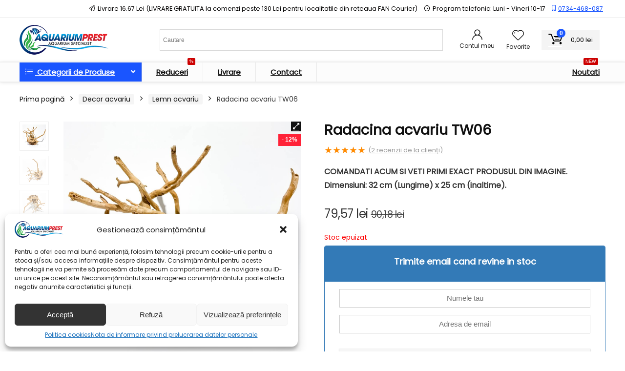

--- FILE ---
content_type: text/html; charset=UTF-8
request_url: https://aquariumprest.ro/radacina-acvariu-tw06/
body_size: 48024
content:
<!DOCTYPE html> <html lang="ro-RO" prefix="og: https://ogp.me/ns#"> <head> <meta charset="UTF-8" /> <meta name="viewport" content="width=device-width, initial-scale=1.0" /> <link rel="profile" href="http://gmpg.org/xfn/11" /> <link rel="pingback" href="https://aquariumprest.ro/xmlrpc.php" /> <style>img:is([sizes="auto" i], [sizes^="auto," i]) { contain-intrinsic-size: 3000px 1500px }</style> <script type="text/javascript" id="google_gtagjs-js-consent-mode-data-layer">
/* <![CDATA[ */
window.dataLayer = window.dataLayer || [];function gtag(){dataLayer.push(arguments);}
gtag('consent', 'default', {"ad_personalization":"denied","ad_storage":"denied","ad_user_data":"denied","analytics_storage":"denied","functionality_storage":"denied","security_storage":"denied","personalization_storage":"denied","region":["AT","BE","BG","CH","CY","CZ","DE","DK","EE","ES","FI","FR","GB","GR","HR","HU","IE","IS","IT","LI","LT","LU","LV","MT","NL","NO","PL","PT","RO","SE","SI","SK"],"wait_for_update":500});
window._googlesitekitConsentCategoryMap = {"statistics":["analytics_storage"],"marketing":["ad_storage","ad_user_data","ad_personalization"],"functional":["functionality_storage","security_storage"],"preferences":["personalization_storage"]};
window._googlesitekitConsents = {"ad_personalization":"denied","ad_storage":"denied","ad_user_data":"denied","analytics_storage":"denied","functionality_storage":"denied","security_storage":"denied","personalization_storage":"denied","region":["AT","BE","BG","CH","CY","CZ","DE","DK","EE","ES","FI","FR","GB","GR","HR","HU","IE","IS","IT","LI","LT","LU","LV","MT","NL","NO","PL","PT","RO","SE","SI","SK"],"wait_for_update":500};
/* ]]> */
</script> <title>Radacina acvariu TW06</title> <meta name="description" content="Radacina acvariu TW06, ideal decor acvatic, adauga un aspect natural si autentic. Lemn in acvariu perfect pentru un mediu sigur si atractiv pentru pesti."/> <meta name="robots" content="follow, index, max-snippet:-1, max-video-preview:-1, max-image-preview:large"/> <link rel="canonical" href="https://aquariumprest.ro/radacina-acvariu-tw06/" /> <meta property="og:locale" content="ro_RO" /> <meta property="og:type" content="product" /> <meta property="og:title" content="Radacina acvariu TW06" /> <meta property="og:description" content="Radacina acvariu TW06, ideal decor acvatic, adauga un aspect natural si autentic. Lemn in acvariu perfect pentru un mediu sigur si atractiv pentru pesti." /> <meta property="og:url" content="https://aquariumprest.ro/radacina-acvariu-tw06/" /> <meta property="og:site_name" content="AquariumPrest" /> <meta property="og:updated_time" content="2025-08-03T20:21:59+03:00" /> <meta property="og:image" content="https://aquariumprest.b-cdn.net/wp-content/uploads/2012/03/Radacina-acvariu-TW06-s-1.jpg" /> <meta property="og:image:secure_url" content="https://aquariumprest.b-cdn.net/wp-content/uploads/2012/03/Radacina-acvariu-TW06-s-1.jpg" /> <meta property="og:image:width" content="1300" /> <meta property="og:image:height" content="1300" /> <meta property="og:image:alt" content="Radacina acvariu TW06 este alegerea ideala pentru un decor acvatic natural si spectaculos. Adauga lemn in acvariu cu textura unica si stabilitate. Lemn acvariu perfect pentru orice setup." /> <meta property="og:image:type" content="image/jpeg" /> <meta property="product:price:amount" content="79.57" /> <meta property="product:price:currency" content="RON" /> <meta property="product:retailer_item_id" content="TW06" /> <meta property="og:video" content="https://www.youtube.com/embed/Zds7O14XU28" /> <meta property="video:duration" content="198" /> <meta property="ya:ovs:upload_date" content="2015-12-09T05:53:10-08:00" /> <meta property="ya:ovs:allow_embed" content="true" /> <meta name="twitter:card" content="summary_large_image" /> <meta name="twitter:title" content="Radacina acvariu TW06" /> <meta name="twitter:description" content="Radacina acvariu TW06, ideal decor acvatic, adauga un aspect natural si autentic. Lemn in acvariu perfect pentru un mediu sigur si atractiv pentru pesti." /> <meta name="twitter:image" content="https://aquariumprest.b-cdn.net/wp-content/uploads/2012/03/Radacina-acvariu-TW06-s-1.jpg" /> <meta name="twitter:label1" content="Preț" /> <meta name="twitter:data1" content="79,57&nbsp;lei" /> <meta name="twitter:label2" content="Disponibilitate" /> <meta name="twitter:data2" content="Stoc epuizat" /> <script type="application/ld+json" class="rank-math-schema-pro">{"@context":"https://schema.org","@graph":[{"@type":"Organization","@id":"https://aquariumprest.ro/#organization","name":"AquariumPrest","sameAs":["https://www.facebook.com/aquariumprest"],"logo":{"@type":"ImageObject","@id":"https://aquariumprest.ro/#logo","url":"https://aquariumprest.b-cdn.net/wp-content/uploads/2024/01/logo-150x150.png","contentUrl":"https://aquariumprest.b-cdn.net/wp-content/uploads/2024/01/logo-150x150.png","caption":"AquariumPrest","inLanguage":"ro-RO"}},{"@type":"WebSite","@id":"https://aquariumprest.ro/#website","url":"https://aquariumprest.ro","name":"AquariumPrest","publisher":{"@id":"https://aquariumprest.ro/#organization"},"inLanguage":"ro-RO"},{"@type":"ImageObject","@id":"https://aquariumprest.b-cdn.net/wp-content/uploads/2012/03/Radacina-acvariu-TW06-s-1.jpg","url":"https://aquariumprest.b-cdn.net/wp-content/uploads/2012/03/Radacina-acvariu-TW06-s-1.jpg","width":"1300","height":"1300","caption":"Radacina acvariu TW06 este alegerea ideala pentru un decor acvatic natural si spectaculos. Adauga lemn in acvariu cu textura unica si stabilitate. Lemn acvariu perfect pentru orice setup.","inLanguage":"ro-RO"},{"@type":"BreadcrumbList","@id":"https://aquariumprest.ro/radacina-acvariu-tw06/#breadcrumb","itemListElement":[{"@type":"ListItem","position":"1","item":{"@id":"https://www.aquariumprest.ro","name":"Aquariumprest"}},{"@type":"ListItem","position":"2","item":{"@id":"https://aquariumprest.ro/decor-acvariu/lemn-acvariu/","name":"Lemn acvariu"}},{"@type":"ListItem","position":"3","item":{"@id":"https://aquariumprest.ro/radacina-acvariu-tw06/","name":"Radacina acvariu TW06"}}]},{"@type":"ItemPage","@id":"https://aquariumprest.ro/radacina-acvariu-tw06/#webpage","url":"https://aquariumprest.ro/radacina-acvariu-tw06/","name":"Radacina acvariu TW06","datePublished":"2012-03-26T12:34:06+03:00","dateModified":"2025-08-03T20:21:59+03:00","isPartOf":{"@id":"https://aquariumprest.ro/#website"},"primaryImageOfPage":{"@id":"https://aquariumprest.b-cdn.net/wp-content/uploads/2012/03/Radacina-acvariu-TW06-s-1.jpg"},"inLanguage":"ro-RO","breadcrumb":{"@id":"https://aquariumprest.ro/radacina-acvariu-tw06/#breadcrumb"}},{"@type":"Product","name":"Radacina acvariu TW06","description":"Radacina acvariu TW06, ideal decor acvatic, adauga un aspect natural si autentic. Lemn in acvariu perfect pentru un mediu sigur si atractiv pentru pesti.","sku":"TW06","category":"Decor acvariu &gt; Lemn acvariu","mainEntityOfPage":{"@id":"https://aquariumprest.ro/radacina-acvariu-tw06/#webpage"},"weight":{"@type":"QuantitativeValue","unitCode":"KGM","value":"0.63"},"image":[{"@type":"ImageObject","url":"https://aquariumprest.b-cdn.net/wp-content/uploads/2012/03/Radacina-acvariu-TW06-s-1.jpg","height":"1300","width":"1300"},{"@type":"ImageObject","url":"https://aquariumprest.b-cdn.net/wp-content/uploads/2012/03/Radacina-acvariu-TW06-s-3.jpg","height":"1300","width":"1300"},{"@type":"ImageObject","url":"https://aquariumprest.b-cdn.net/wp-content/uploads/2012/03/Radacina-acvariu-TW06-s-4.jpg","height":"1300","width":"1300"},{"@type":"ImageObject","url":"https://aquariumprest.b-cdn.net/wp-content/uploads/2012/03/Radacina-acvariu-TW06-s-2.jpg","height":"1300","width":"1300"}],"aggregateRating":{"@type":"AggregateRating","ratingValue":"5.00","bestRating":"5","ratingCount":"1","reviewCount":"2"},"review":[{"@type":"Review","@id":"https://aquariumprest.ro/radacina-acvariu-tw06/#li-comment-34113","description":"<h3>Frumos</h3>Este foarte frumos","datePublished":"2019-02-20 03:56:08","reviewRating":{"@type":"Rating","ratingValue":"5","bestRating":"5","worstRating":"1"},"author":{"@type":"Person","name":"Popescu"}},{"@type":"Review","@id":"https://aquariumprest.ro/radacina-acvariu-tw06/#li-comment-33137","description":"<h3>Arata excelent in acvariu</h3>Arata excelent in acvariu. Am primit exact ceea ce am comandat. Livrare foarte prompta.","datePublished":"2017-02-01 06:38:37","reviewRating":{"@type":"Rating","ratingValue":"5","bestRating":"5","worstRating":"1"},"author":{"@type":"Person","name":"Simion Sorin"}}],"offers":{"@type":"Offer","price":"79.57","priceCurrency":"RON","priceValidUntil":"2026-12-31","availability":"https://schema.org/OutOfStock","itemCondition":"NewCondition","url":"https://aquariumprest.ro/radacina-acvariu-tw06/","seller":{"@type":"Organization","@id":"https://aquariumprest.ro/","name":"AquariumPrest","url":"https://aquariumprest.ro","logo":""}},"color":"Maro","additionalProperty":[{"@type":"PropertyValue","name":"pa_country_of_manufacture","value":"CN"},{"@type":"PropertyValue","name":"pa_manufacturer","value":"Ocean Free"}],"@id":"https://aquariumprest.ro/radacina-acvariu-tw06/#richSnippet"},{"@type":"VideoObject","name":"Akwarium dekoracyjne 160x60x50 Optiwhite 480L - Dzie\u0144 50","description":"Akwarium dekoracyjne 160x60x50 Optiwhite 480L - Dzie\u0144 50Nature aquarium - Substrat Darksoil , Opti white NACD , Cabinet Q NACD, Eheim Professionel , Chihiros...","uploadDate":"2015-12-09T05:53:10-08:00","thumbnailUrl":"https://aquariumprest.b-cdn.net/wp-content/uploads/2012/03/Radacina-acvariu-TW06-s-1.jpg","embedUrl":"https://www.youtube.com/embed/Zds7O14XU28","duration":"PT3M18S","width":"1280","height":"720","isFamilyFriendly":"True","@id":"https://aquariumprest.ro/radacina-acvariu-tw06/#schema-1946388","isPartOf":{"@id":"https://aquariumprest.ro/radacina-acvariu-tw06/#webpage"},"publisher":{"@id":"https://aquariumprest.ro/#organization"},"inLanguage":"ro-RO","mainEntityOfPage":{"@id":"https://aquariumprest.ro/radacina-acvariu-tw06/#webpage"}}]}</script> <link rel='dns-prefetch' href='//www.googletagmanager.com' /> <link rel='dns-prefetch' href='//fonts.googleapis.com' /> <link rel="alternate" type="application/rss+xml" title="Aquarium Prest &raquo; Flux" href="https://aquariumprest.ro/feed/" /> <link rel="alternate" type="application/rss+xml" title="Aquarium Prest &raquo; Flux comentarii" href="https://aquariumprest.ro/comments/feed/" /> <link rel="alternate" type="application/rss+xml" title="Flux comentarii Aquarium Prest &raquo; Radacina acvariu TW06" href="https://aquariumprest.ro/radacina-acvariu-tw06/feed/" /> <link rel='stylesheet' id='font-awesome-css' href='https://aquariumprest.b-cdn.net/wp-content/plugins/load-more-products-for-woocommerce/berocket/assets/css/font-awesome.min.css' type='text/css' media='all' /> <link rel='stylesheet' id='wp-block-library-css' href='https://aquariumprest.b-cdn.net/wp-includes/css/dist/block-library/style.css' type='text/css' media='all' /> <style id='global-styles-inline-css' type='text/css'>
:root{--wp--preset--aspect-ratio--square: 1;--wp--preset--aspect-ratio--4-3: 4/3;--wp--preset--aspect-ratio--3-4: 3/4;--wp--preset--aspect-ratio--3-2: 3/2;--wp--preset--aspect-ratio--2-3: 2/3;--wp--preset--aspect-ratio--16-9: 16/9;--wp--preset--aspect-ratio--9-16: 9/16;--wp--preset--color--black: #000000;--wp--preset--color--cyan-bluish-gray: #abb8c3;--wp--preset--color--white: #ffffff;--wp--preset--color--pale-pink: #f78da7;--wp--preset--color--vivid-red: #cf2e2e;--wp--preset--color--luminous-vivid-orange: #ff6900;--wp--preset--color--luminous-vivid-amber: #fcb900;--wp--preset--color--light-green-cyan: #7bdcb5;--wp--preset--color--vivid-green-cyan: #00d084;--wp--preset--color--pale-cyan-blue: #8ed1fc;--wp--preset--color--vivid-cyan-blue: #0693e3;--wp--preset--color--vivid-purple: #9b51e0;--wp--preset--color--main: var(--rehub-main-color);--wp--preset--color--secondary: var(--rehub-sec-color);--wp--preset--color--buttonmain: var(--rehub-main-btn-bg);--wp--preset--color--cyan-grey: #abb8c3;--wp--preset--color--orange-light: #fcb900;--wp--preset--color--red: #cf2e2e;--wp--preset--color--red-bright: #f04057;--wp--preset--color--vivid-green: #00d084;--wp--preset--color--orange: #ff6900;--wp--preset--color--blue: #0693e3;--wp--preset--gradient--vivid-cyan-blue-to-vivid-purple: linear-gradient(135deg,rgba(6,147,227,1) 0%,rgb(155,81,224) 100%);--wp--preset--gradient--light-green-cyan-to-vivid-green-cyan: linear-gradient(135deg,rgb(122,220,180) 0%,rgb(0,208,130) 100%);--wp--preset--gradient--luminous-vivid-amber-to-luminous-vivid-orange: linear-gradient(135deg,rgba(252,185,0,1) 0%,rgba(255,105,0,1) 100%);--wp--preset--gradient--luminous-vivid-orange-to-vivid-red: linear-gradient(135deg,rgba(255,105,0,1) 0%,rgb(207,46,46) 100%);--wp--preset--gradient--very-light-gray-to-cyan-bluish-gray: linear-gradient(135deg,rgb(238,238,238) 0%,rgb(169,184,195) 100%);--wp--preset--gradient--cool-to-warm-spectrum: linear-gradient(135deg,rgb(74,234,220) 0%,rgb(151,120,209) 20%,rgb(207,42,186) 40%,rgb(238,44,130) 60%,rgb(251,105,98) 80%,rgb(254,248,76) 100%);--wp--preset--gradient--blush-light-purple: linear-gradient(135deg,rgb(255,206,236) 0%,rgb(152,150,240) 100%);--wp--preset--gradient--blush-bordeaux: linear-gradient(135deg,rgb(254,205,165) 0%,rgb(254,45,45) 50%,rgb(107,0,62) 100%);--wp--preset--gradient--luminous-dusk: linear-gradient(135deg,rgb(255,203,112) 0%,rgb(199,81,192) 50%,rgb(65,88,208) 100%);--wp--preset--gradient--pale-ocean: linear-gradient(135deg,rgb(255,245,203) 0%,rgb(182,227,212) 50%,rgb(51,167,181) 100%);--wp--preset--gradient--electric-grass: linear-gradient(135deg,rgb(202,248,128) 0%,rgb(113,206,126) 100%);--wp--preset--gradient--midnight: linear-gradient(135deg,rgb(2,3,129) 0%,rgb(40,116,252) 100%);--wp--preset--font-size--small: 13px;--wp--preset--font-size--medium: 20px;--wp--preset--font-size--large: 36px;--wp--preset--font-size--x-large: 42px;--wp--preset--font-family--system-font: -apple-system,BlinkMacSystemFont,"Segoe UI",Roboto,Oxygen-Sans,Ubuntu,Cantarell,"Helvetica Neue",sans-serif;--wp--preset--font-family--rh-nav-font: var(--rehub-nav-font,-apple-system,BlinkMacSystemFont,"Segoe UI",Roboto,Oxygen-Sans,Ubuntu,Cantarell,"Helvetica Neue",sans-serif);--wp--preset--font-family--rh-head-font: var(--rehub-head-font,-apple-system,BlinkMacSystemFont,"Segoe UI",Roboto,Oxygen-Sans,Ubuntu,Cantarell,"Helvetica Neue",sans-serif);--wp--preset--font-family--rh-btn-font: var(--rehub-btn-font,-apple-system,BlinkMacSystemFont,"Segoe UI",Roboto,Oxygen-Sans,Ubuntu,Cantarell,"Helvetica Neue",sans-serif);--wp--preset--font-family--rh-body-font: var(--rehub-body-font,-apple-system,BlinkMacSystemFont,"Segoe UI",Roboto,Oxygen-Sans,Ubuntu,Cantarell,"Helvetica Neue",sans-serif);--wp--preset--spacing--20: 0.44rem;--wp--preset--spacing--30: 0.67rem;--wp--preset--spacing--40: 1rem;--wp--preset--spacing--50: 1.5rem;--wp--preset--spacing--60: 2.25rem;--wp--preset--spacing--70: 3.38rem;--wp--preset--spacing--80: 5.06rem;--wp--preset--shadow--natural: 6px 6px 9px rgba(0, 0, 0, 0.2);--wp--preset--shadow--deep: 12px 12px 50px rgba(0, 0, 0, 0.4);--wp--preset--shadow--sharp: 6px 6px 0px rgba(0, 0, 0, 0.2);--wp--preset--shadow--outlined: 6px 6px 0px -3px rgba(255, 255, 255, 1), 6px 6px rgba(0, 0, 0, 1);--wp--preset--shadow--crisp: 6px 6px 0px rgba(0, 0, 0, 1);}:root { --wp--style--global--content-size: 760px;--wp--style--global--wide-size: 1200px; }:where(body) { margin: 0; }.wp-site-blocks > .alignleft { float: left; margin-right: 2em; }.wp-site-blocks > .alignright { float: right; margin-left: 2em; }.wp-site-blocks > .aligncenter { justify-content: center; margin-left: auto; margin-right: auto; }:where(.is-layout-flex){gap: 0.5em;}:where(.is-layout-grid){gap: 0.5em;}.is-layout-flow > .alignleft{float: left;margin-inline-start: 0;margin-inline-end: 2em;}.is-layout-flow > .alignright{float: right;margin-inline-start: 2em;margin-inline-end: 0;}.is-layout-flow > .aligncenter{margin-left: auto !important;margin-right: auto !important;}.is-layout-constrained > .alignleft{float: left;margin-inline-start: 0;margin-inline-end: 2em;}.is-layout-constrained > .alignright{float: right;margin-inline-start: 2em;margin-inline-end: 0;}.is-layout-constrained > .aligncenter{margin-left: auto !important;margin-right: auto !important;}.is-layout-constrained > :where(:not(.alignleft):not(.alignright):not(.alignfull)){max-width: var(--wp--style--global--content-size);margin-left: auto !important;margin-right: auto !important;}.is-layout-constrained > .alignwide{max-width: var(--wp--style--global--wide-size);}body .is-layout-flex{display: flex;}.is-layout-flex{flex-wrap: wrap;align-items: center;}.is-layout-flex > :is(*, div){margin: 0;}body .is-layout-grid{display: grid;}.is-layout-grid > :is(*, div){margin: 0;}body{padding-top: 0px;padding-right: 0px;padding-bottom: 0px;padding-left: 0px;}a:where(:not(.wp-element-button)){text-decoration: none;}h1{font-size: 29px;line-height: 34px;margin-top: 10px;margin-bottom: 31px;}h2{font-size: 25px;line-height: 31px;margin-top: 10px;margin-bottom: 31px;}h3{font-size: 20px;line-height: 28px;margin-top: 10px;margin-bottom: 25px;}h4{font-size: 18px;line-height: 24px;margin-top: 10px;margin-bottom: 18px;}h5{font-size: 16px;line-height: 20px;margin-top: 10px;margin-bottom: 15px;}h6{font-size: 14px;line-height: 20px;margin-top: 0px;margin-bottom: 10px;}:root :where(.wp-element-button, .wp-block-button__link){background-color: #32373c;border-width: 0;color: #fff;font-family: inherit;font-size: inherit;line-height: inherit;padding: calc(0.667em + 2px) calc(1.333em + 2px);text-decoration: none;}.has-black-color{color: var(--wp--preset--color--black) !important;}.has-cyan-bluish-gray-color{color: var(--wp--preset--color--cyan-bluish-gray) !important;}.has-white-color{color: var(--wp--preset--color--white) !important;}.has-pale-pink-color{color: var(--wp--preset--color--pale-pink) !important;}.has-vivid-red-color{color: var(--wp--preset--color--vivid-red) !important;}.has-luminous-vivid-orange-color{color: var(--wp--preset--color--luminous-vivid-orange) !important;}.has-luminous-vivid-amber-color{color: var(--wp--preset--color--luminous-vivid-amber) !important;}.has-light-green-cyan-color{color: var(--wp--preset--color--light-green-cyan) !important;}.has-vivid-green-cyan-color{color: var(--wp--preset--color--vivid-green-cyan) !important;}.has-pale-cyan-blue-color{color: var(--wp--preset--color--pale-cyan-blue) !important;}.has-vivid-cyan-blue-color{color: var(--wp--preset--color--vivid-cyan-blue) !important;}.has-vivid-purple-color{color: var(--wp--preset--color--vivid-purple) !important;}.has-main-color{color: var(--wp--preset--color--main) !important;}.has-secondary-color{color: var(--wp--preset--color--secondary) !important;}.has-buttonmain-color{color: var(--wp--preset--color--buttonmain) !important;}.has-cyan-grey-color{color: var(--wp--preset--color--cyan-grey) !important;}.has-orange-light-color{color: var(--wp--preset--color--orange-light) !important;}.has-red-color{color: var(--wp--preset--color--red) !important;}.has-red-bright-color{color: var(--wp--preset--color--red-bright) !important;}.has-vivid-green-color{color: var(--wp--preset--color--vivid-green) !important;}.has-orange-color{color: var(--wp--preset--color--orange) !important;}.has-blue-color{color: var(--wp--preset--color--blue) !important;}.has-black-background-color{background-color: var(--wp--preset--color--black) !important;}.has-cyan-bluish-gray-background-color{background-color: var(--wp--preset--color--cyan-bluish-gray) !important;}.has-white-background-color{background-color: var(--wp--preset--color--white) !important;}.has-pale-pink-background-color{background-color: var(--wp--preset--color--pale-pink) !important;}.has-vivid-red-background-color{background-color: var(--wp--preset--color--vivid-red) !important;}.has-luminous-vivid-orange-background-color{background-color: var(--wp--preset--color--luminous-vivid-orange) !important;}.has-luminous-vivid-amber-background-color{background-color: var(--wp--preset--color--luminous-vivid-amber) !important;}.has-light-green-cyan-background-color{background-color: var(--wp--preset--color--light-green-cyan) !important;}.has-vivid-green-cyan-background-color{background-color: var(--wp--preset--color--vivid-green-cyan) !important;}.has-pale-cyan-blue-background-color{background-color: var(--wp--preset--color--pale-cyan-blue) !important;}.has-vivid-cyan-blue-background-color{background-color: var(--wp--preset--color--vivid-cyan-blue) !important;}.has-vivid-purple-background-color{background-color: var(--wp--preset--color--vivid-purple) !important;}.has-main-background-color{background-color: var(--wp--preset--color--main) !important;}.has-secondary-background-color{background-color: var(--wp--preset--color--secondary) !important;}.has-buttonmain-background-color{background-color: var(--wp--preset--color--buttonmain) !important;}.has-cyan-grey-background-color{background-color: var(--wp--preset--color--cyan-grey) !important;}.has-orange-light-background-color{background-color: var(--wp--preset--color--orange-light) !important;}.has-red-background-color{background-color: var(--wp--preset--color--red) !important;}.has-red-bright-background-color{background-color: var(--wp--preset--color--red-bright) !important;}.has-vivid-green-background-color{background-color: var(--wp--preset--color--vivid-green) !important;}.has-orange-background-color{background-color: var(--wp--preset--color--orange) !important;}.has-blue-background-color{background-color: var(--wp--preset--color--blue) !important;}.has-black-border-color{border-color: var(--wp--preset--color--black) !important;}.has-cyan-bluish-gray-border-color{border-color: var(--wp--preset--color--cyan-bluish-gray) !important;}.has-white-border-color{border-color: var(--wp--preset--color--white) !important;}.has-pale-pink-border-color{border-color: var(--wp--preset--color--pale-pink) !important;}.has-vivid-red-border-color{border-color: var(--wp--preset--color--vivid-red) !important;}.has-luminous-vivid-orange-border-color{border-color: var(--wp--preset--color--luminous-vivid-orange) !important;}.has-luminous-vivid-amber-border-color{border-color: var(--wp--preset--color--luminous-vivid-amber) !important;}.has-light-green-cyan-border-color{border-color: var(--wp--preset--color--light-green-cyan) !important;}.has-vivid-green-cyan-border-color{border-color: var(--wp--preset--color--vivid-green-cyan) !important;}.has-pale-cyan-blue-border-color{border-color: var(--wp--preset--color--pale-cyan-blue) !important;}.has-vivid-cyan-blue-border-color{border-color: var(--wp--preset--color--vivid-cyan-blue) !important;}.has-vivid-purple-border-color{border-color: var(--wp--preset--color--vivid-purple) !important;}.has-main-border-color{border-color: var(--wp--preset--color--main) !important;}.has-secondary-border-color{border-color: var(--wp--preset--color--secondary) !important;}.has-buttonmain-border-color{border-color: var(--wp--preset--color--buttonmain) !important;}.has-cyan-grey-border-color{border-color: var(--wp--preset--color--cyan-grey) !important;}.has-orange-light-border-color{border-color: var(--wp--preset--color--orange-light) !important;}.has-red-border-color{border-color: var(--wp--preset--color--red) !important;}.has-red-bright-border-color{border-color: var(--wp--preset--color--red-bright) !important;}.has-vivid-green-border-color{border-color: var(--wp--preset--color--vivid-green) !important;}.has-orange-border-color{border-color: var(--wp--preset--color--orange) !important;}.has-blue-border-color{border-color: var(--wp--preset--color--blue) !important;}.has-vivid-cyan-blue-to-vivid-purple-gradient-background{background: var(--wp--preset--gradient--vivid-cyan-blue-to-vivid-purple) !important;}.has-light-green-cyan-to-vivid-green-cyan-gradient-background{background: var(--wp--preset--gradient--light-green-cyan-to-vivid-green-cyan) !important;}.has-luminous-vivid-amber-to-luminous-vivid-orange-gradient-background{background: var(--wp--preset--gradient--luminous-vivid-amber-to-luminous-vivid-orange) !important;}.has-luminous-vivid-orange-to-vivid-red-gradient-background{background: var(--wp--preset--gradient--luminous-vivid-orange-to-vivid-red) !important;}.has-very-light-gray-to-cyan-bluish-gray-gradient-background{background: var(--wp--preset--gradient--very-light-gray-to-cyan-bluish-gray) !important;}.has-cool-to-warm-spectrum-gradient-background{background: var(--wp--preset--gradient--cool-to-warm-spectrum) !important;}.has-blush-light-purple-gradient-background{background: var(--wp--preset--gradient--blush-light-purple) !important;}.has-blush-bordeaux-gradient-background{background: var(--wp--preset--gradient--blush-bordeaux) !important;}.has-luminous-dusk-gradient-background{background: var(--wp--preset--gradient--luminous-dusk) !important;}.has-pale-ocean-gradient-background{background: var(--wp--preset--gradient--pale-ocean) !important;}.has-electric-grass-gradient-background{background: var(--wp--preset--gradient--electric-grass) !important;}.has-midnight-gradient-background{background: var(--wp--preset--gradient--midnight) !important;}.has-small-font-size{font-size: var(--wp--preset--font-size--small) !important;}.has-medium-font-size{font-size: var(--wp--preset--font-size--medium) !important;}.has-large-font-size{font-size: var(--wp--preset--font-size--large) !important;}.has-x-large-font-size{font-size: var(--wp--preset--font-size--x-large) !important;}.has-system-font-font-family{font-family: var(--wp--preset--font-family--system-font) !important;}.has-rh-nav-font-font-family{font-family: var(--wp--preset--font-family--rh-nav-font) !important;}.has-rh-head-font-font-family{font-family: var(--wp--preset--font-family--rh-head-font) !important;}.has-rh-btn-font-font-family{font-family: var(--wp--preset--font-family--rh-btn-font) !important;}.has-rh-body-font-font-family{font-family: var(--wp--preset--font-family--rh-body-font) !important;}
:where(.wp-block-post-template.is-layout-flex){gap: 1.25em;}:where(.wp-block-post-template.is-layout-grid){gap: 1.25em;}
:where(.wp-block-columns.is-layout-flex){gap: 2em;}:where(.wp-block-columns.is-layout-grid){gap: 2em;}
:root :where(.wp-block-pullquote){font-size: 1.5em;line-height: 1.6;}
:root :where(.wp-block-post-title){margin-top: 4px;margin-right: 0;margin-bottom: 15px;margin-left: 0;}
:root :where(.wp-block-image){margin-top: 0px;margin-bottom: 31px;}
:root :where(.wp-block-media-text){margin-top: 0px;margin-bottom: 31px;}
:root :where(.wp-block-post-content){font-size: 16px;line-height: 28px;}
</style> <link rel='stylesheet' id='contact-form-7-css' href='https://aquariumprest.b-cdn.net/wp-content/plugins/contact-form-7/includes/css/styles.css' type='text/css' media='all' /> <link rel='stylesheet' id='htmailchimp-widgets-css' href='https://aquariumprest.b-cdn.net/wp-content/plugins/ht-newsletter-for-elementor/assests/css/ht-mailchimpform.css' type='text/css' media='all' /> <link rel='stylesheet' id='Poppins-css' href='//fonts.googleapis.com/css?family=Poppins&#038;subset=latin' type='text/css' media='all' /> <link rel='stylesheet' id='dashicons-css' href='https://aquariumprest.b-cdn.net/wp-includes/css/dashicons.css' type='text/css' media='all' /> <link rel='stylesheet' id='to-top-css' href='https://aquariumprest.b-cdn.net/wp-content/plugins/to-top/public/css/to-top-public.css' type='text/css' media='all' /> <link rel='stylesheet' id='cartbounty-css' href='https://aquariumprest.b-cdn.net/wp-content/plugins/woo-save-abandoned-carts/public/css/cartbounty-public.css' type='text/css' media='all' /> <link rel='stylesheet' id='photoswipe-css' href='https://aquariumprest.b-cdn.net/wp-content/plugins/woocommerce/assets/css/photoswipe/photoswipe.min.css' type='text/css' media='all' /> <link rel='stylesheet' id='photoswipe-default-skin-css' href='https://aquariumprest.b-cdn.net/wp-content/plugins/woocommerce/assets/css/photoswipe/default-skin/default-skin.min.css' type='text/css' media='all' /> <style id='woocommerce-inline-inline-css' type='text/css'>
.woocommerce form .form-row .required { visibility: visible; }
</style> <link rel='stylesheet' id='aws-style-css' href='https://aquariumprest.b-cdn.net/wp-content/plugins/advanced-woo-search/assets/css/common.css' type='text/css' media='all' /> <link rel='stylesheet' id='cmplz-general-css' href='https://aquariumprest.b-cdn.net/wp-content/plugins/complianz-gdpr-premium/assets/css/cookieblocker.css' type='text/css' media='all' /> <link rel='stylesheet' id='brands-styles-css' href='https://aquariumprest.b-cdn.net/wp-content/plugins/woocommerce/assets/css/brands.css' type='text/css' media='all' /> <link rel='stylesheet' id='parent-style-css' href='https://aquariumprest.b-cdn.net/wp-content/themes/rehub-theme/style.css' type='text/css' media='all' /> <link rel='stylesheet' id='rhstyle-css' href='https://aquariumprest.b-cdn.net/wp-content/themes/rehub-blankchild/style.css' type='text/css' media='all' /> <link rel='stylesheet' id='rehubicons-css' href='https://aquariumprest.b-cdn.net/wp-content/themes/rehub-theme/iconstyle.css' type='text/css' media='all' /> <link rel='stylesheet' id='rhelementor-css' href='https://aquariumprest.b-cdn.net/wp-content/themes/rehub-theme/css/elementor.css' type='text/css' media='all' /> <link rel='stylesheet' id='rehub-woocommerce-css' href='https://aquariumprest.b-cdn.net/wp-content/themes/rehub-theme/css/woocommerce.css' type='text/css' media='all' /> <link rel='stylesheet' id='rhslidingpanel-css' href='https://aquariumprest.b-cdn.net/wp-content/themes/rehub-theme/css/slidingpanel.css' type='text/css' media='all' /> <link rel='stylesheet' id='rhquantity-css' href='https://aquariumprest.b-cdn.net/wp-content/themes/rehub-theme/css/quantity.css' type='text/css' media='all' /> <link rel='stylesheet' id='rhwoosingle-css' href='https://aquariumprest.b-cdn.net/wp-content/themes/rehub-theme/css/woosingle.css' type='text/css' media='all' /> <link rel='stylesheet' id='cwginstock_frontend_css-css' href='https://aquariumprest.b-cdn.net/wp-content/plugins/back-in-stock-notifier-for-woocommerce/assets/css/frontend.min.css' type='text/css' media='' /> <link rel='stylesheet' id='cwginstock_bootstrap-css' href='https://aquariumprest.b-cdn.net/wp-content/plugins/back-in-stock-notifier-for-woocommerce/assets/css/bootstrap.min.css' type='text/css' media='' /> <script type="text/javascript" src="https://aquariumprest.b-cdn.net/wp-includes/js/jquery/jquery.js" id="jquery-core-js"></script> <script type="text/javascript" id="rehub-postview-js-extra">
/* <![CDATA[ */
var postviewvar = {"rhpost_ajax_url":"https:\/\/aquariumprest.ro\/wp-content\/plugins\/rehub-framework\/includes\/rehub_ajax.php","post_id":"5518"};
/* ]]> */
</script> <script type="text/javascript" src="https://aquariumprest.b-cdn.net/wp-content/plugins/rehub-framework/assets/js/postviews.js" id="rehub-postview-js"></script> <script type="text/javascript" id="smartbill-woocommerce-js-extra">
/* <![CDATA[ */
var smartbill_billing = {"billing":"","loc_checks":""};
/* ]]> */
</script> <script type="text/javascript" src="https://aquariumprest.b-cdn.net/wp-content/plugins/smartbill-facturare-si-gestiune/public/js/smartbill-woocommerce-public.js" id="smartbill-woocommerce-js"></script> <script type="text/javascript" id="to-top-js-extra">
/* <![CDATA[ */
var to_top_options = {"scroll_offset":"100","icon_opacity":"50","style":"icon","icon_type":"dashicons-arrow-up-alt2","icon_color":"#ffffff","icon_bg_color":"#000000","icon_size":"32","border_radius":"5","image":"https:\/\/aquariumprest.b-cdn.net\/wp-content\/plugins\/to-top\/admin\/images\/default.png","image_width":"65","image_alt":"","location":"bottom-right","margin_x":"20","margin_y":"40","show_on_admin":"0","enable_autohide":"0","autohide_time":"2","enable_hide_small_device":"1","small_device_max_width":"640","reset":"0"};
/* ]]> */
</script> <script async type="text/javascript" src="https://aquariumprest.b-cdn.net/wp-content/plugins/to-top/public/js/to-top-public.js" id="to-top-js"></script> <script type="text/javascript" id="cartbounty-exit-intent-js-extra">
/* <![CDATA[ */
var cartbounty_ei = {"hours":"1","product_count":"0"};
/* ]]> */
</script> <script type="text/javascript" src="https://aquariumprest.b-cdn.net/wp-content/plugins/woo-save-abandoned-carts/public/js/cartbounty-public-exit-intent.js" id="cartbounty-exit-intent-js"></script> <script type="text/javascript" id="cartbounty-js-extra">
/* <![CDATA[ */
var cartbounty_co = {"save_custom_fields":"1","checkout_fields":"#email, #billing_email, #billing-country, #billing_country, #billing-first_name, #billing_first_name, #billing-last_name, #billing_last_name, #billing-company, #billing_company, #billing-address_1, #billing_address_1, #billing-address_2, #billing_address_2, #billing-city, #billing_city, #billing-state, #billing_state, #billing-postcode, #billing_postcode, #billing-phone, #billing_phone, #shipping-country, #shipping_country, #shipping-first_name, #shipping_first_name, #shipping-last_name, #shipping_last_name, #shipping-company, #shipping_company, #shipping-address_1, #shipping_address_1, #shipping-address_2, #shipping_address_2, #shipping-city, #shipping_city, #shipping-state, #shipping_state, #shipping-postcode, #shipping_postcode, #shipping-phone, #checkbox-control-1, #ship-to-different-address-checkbox, #checkbox-control-0, #createaccount, #checkbox-control-2, #order-notes textarea, #order_comments","custom_email_selectors":".cartbounty-custom-email-field, .login #username, .wpforms-container input[type=\"email\"], .sgpb-form input[type=\"email\"], .pum-container input[type=\"email\"], .nf-form-cont input[type=\"email\"], .wpcf7 input[type=\"email\"], .fluentform input[type=\"email\"], .sib_signup_form input[type=\"email\"], .mailpoet_form input[type=\"email\"], .tnp input[type=\"email\"], .om-element input[type=\"email\"], .om-holder input[type=\"email\"], .poptin-popup input[type=\"email\"], .gform_wrapper input[type=\"email\"], .paoc-popup input[type=\"email\"], .ays-pb-form input[type=\"email\"], .hustle-form input[type=\"email\"], .et_pb_section input[type=\"email\"], .brave_form_form input[type=\"email\"], .ppsPopupShell input[type=\"email\"], .xoo-el-container input[type=\"email\"], .xoo-el-container input[name=\"xoo-el-username\"]","custom_phone_selectors":".cartbounty-custom-phone-field, .wpforms-container input[type=\"tel\"], .sgpb-form input[type=\"tel\"], .nf-form-cont input[type=\"tel\"], .wpcf7 input[type=\"tel\"], .fluentform input[type=\"tel\"], .om-element input[type=\"tel\"], .om-holder input[type=\"tel\"], .poptin-popup input[type=\"tel\"], .gform_wrapper input[type=\"tel\"], .paoc-popup input[type=\"tel\"], .ays-pb-form input[type=\"tel\"], .hustle-form input[name=\"phone\"], .et_pb_section input[type=\"tel\"], .xoo-el-container input[type=\"tel\"]","custom_button_selectors":".cartbounty-add-to-cart, .add_to_cart_button, .ajax_add_to_cart, .single_add_to_cart_button, .yith-wfbt-submit-button","consent_field":"","email_validation":"^[^\\s@]+@[^\\s@]+\\.[^\\s@]{2,}$","phone_validation":"^[+0-9\\s]\\s?\\d[0-9\\s-.]{6,30}$","nonce":"558f6630fb","ajaxurl":"https:\/\/aquariumprest.ro\/wp-admin\/admin-ajax.php"};
/* ]]> */
</script> <script type="text/javascript" src="https://aquariumprest.b-cdn.net/wp-content/plugins/woo-save-abandoned-carts/public/js/cartbounty-public.js" id="cartbounty-js"></script> <script type="text/javascript" src="https://aquariumprest.b-cdn.net/wp-content/plugins/woocommerce/assets/js/jquery-blockui/jquery.blockUI.js" id="wc-jquery-blockui-js" defer="defer" data-wp-strategy="defer"></script> <script type="text/javascript" id="wc-add-to-cart-js-extra">
/* <![CDATA[ */
var wc_add_to_cart_params = {"ajax_url":"\/wp-admin\/admin-ajax.php","wc_ajax_url":"\/?wc-ajax=%%endpoint%%","i18n_view_cart":"Vezi co\u0219ul","cart_url":"https:\/\/aquariumprest.ro\/cos\/","is_cart":"","cart_redirect_after_add":"no","i18n_added_to_cart":"Has been added to cart."};
/* ]]> */
</script> <script type="text/javascript" src="https://aquariumprest.b-cdn.net/wp-content/plugins/woocommerce/assets/js/frontend/add-to-cart.js" id="wc-add-to-cart-js" defer="defer" data-wp-strategy="defer"></script> <script type="text/javascript" src="https://aquariumprest.b-cdn.net/wp-content/plugins/woocommerce/assets/js/zoom/jquery.zoom.js" id="wc-zoom-js" defer="defer" data-wp-strategy="defer"></script> <script type="text/javascript" src="https://aquariumprest.b-cdn.net/wp-content/plugins/woocommerce/assets/js/flexslider/jquery.flexslider.js" id="wc-flexslider-js" defer="defer" data-wp-strategy="defer"></script> <script type="text/javascript" src="https://aquariumprest.b-cdn.net/wp-content/plugins/woocommerce/assets/js/photoswipe/photoswipe.js" id="wc-photoswipe-js" defer="defer" data-wp-strategy="defer"></script> <script type="text/javascript" src="https://aquariumprest.b-cdn.net/wp-content/plugins/woocommerce/assets/js/photoswipe/photoswipe-ui-default.js" id="wc-photoswipe-ui-default-js" defer="defer" data-wp-strategy="defer"></script> <script type="text/javascript" id="wc-single-product-js-extra">
/* <![CDATA[ */
var wc_single_product_params = {"i18n_required_rating_text":"Te rog selecteaz\u0103 o evaluare","i18n_rating_options":["Una din 5 stele","2 din 5 stele","3 din 5 stele","4 din 5 stele","5 din 5 stele"],"i18n_product_gallery_trigger_text":"Vezi galeria cu imagini pe ecran \u00eentreg","review_rating_required":"yes","flexslider":{"rtl":false,"animation":"slide","smoothHeight":true,"directionNav":false,"controlNav":"thumbnails","slideshow":false,"animationSpeed":500,"animationLoop":false,"allowOneSlide":false},"zoom_enabled":"1","zoom_options":[],"photoswipe_enabled":"1","photoswipe_options":{"shareEl":false,"closeOnScroll":false,"history":false,"hideAnimationDuration":0,"showAnimationDuration":0},"flexslider_enabled":"1"};
/* ]]> */
</script> <script type="text/javascript" src="https://aquariumprest.b-cdn.net/wp-content/plugins/woocommerce/assets/js/frontend/single-product.js" id="wc-single-product-js" defer="defer" data-wp-strategy="defer"></script> <script type="text/javascript" src="https://aquariumprest.b-cdn.net/wp-content/plugins/woocommerce/assets/js/js-cookie/js.cookie.js" id="wc-js-cookie-js" defer="defer" data-wp-strategy="defer"></script> <script type="text/javascript" id="woocommerce-js-extra">
/* <![CDATA[ */
var woocommerce_params = {"ajax_url":"\/wp-admin\/admin-ajax.php","wc_ajax_url":"\/?wc-ajax=%%endpoint%%","i18n_password_show":"Arat\u0103 parola","i18n_password_hide":"Ascunde parola"};
/* ]]> */
</script> <script type="text/javascript" src="https://aquariumprest.b-cdn.net/wp-content/plugins/woocommerce/assets/js/frontend/woocommerce.js" id="woocommerce-js" defer="defer" data-wp-strategy="defer"></script> <script type="text/javascript" id="wc-cart-fragments-js-extra">
/* <![CDATA[ */
var wc_cart_fragments_params = {"ajax_url":"\/wp-admin\/admin-ajax.php","wc_ajax_url":"\/?wc-ajax=%%endpoint%%","cart_hash_key":"wc_cart_hash_a77b2e072d07eb39c0a822ea16508d90","fragment_name":"wc_fragments_a77b2e072d07eb39c0a822ea16508d90","request_timeout":"5000"};
/* ]]> */
</script> <script type="text/javascript" src="https://aquariumprest.b-cdn.net/wp-content/plugins/woocommerce/assets/js/frontend/cart-fragments.js" id="wc-cart-fragments-js" defer="defer" data-wp-strategy="defer"></script> <script type="text/javascript" src="https://www.googletagmanager.com/gtag/js?id=GT-NML4FGK" id="google_gtagjs-js" async></script> <script type="text/javascript" id="google_gtagjs-js-after">
/* <![CDATA[ */
window.dataLayer = window.dataLayer || [];function gtag(){dataLayer.push(arguments);}
gtag("set","linker",{"domains":["aquariumprest.ro"]});
gtag("js", new Date());
gtag("set", "developer_id.dZTNiMT", true);
gtag("config", "GT-NML4FGK");
/* ]]> */
</script> <link rel="https://api.w.org/" href="https://aquariumprest.ro/wp-json/" /><link rel="alternate" title="JSON" type="application/json" href="https://aquariumprest.ro/wp-json/wp/v2/product/5518" /><link rel="EditURI" type="application/rsd+xml" title="RSD" href="https://aquariumprest.ro/xmlrpc.php?rsd" /> <link rel='shortlink' href='https://aquariumprest.ro/?p=5518' /> <link rel="alternate" title="oEmbed (JSON)" type="application/json+oembed" href="https://aquariumprest.ro/wp-json/oembed/1.0/embed?url=https%3A%2F%2Faquariumprest.ro%2Fradacina-acvariu-tw06%2F" /> <link rel="alternate" title="oEmbed (XML)" type="text/xml+oembed" href="https://aquariumprest.ro/wp-json/oembed/1.0/embed?url=https%3A%2F%2Faquariumprest.ro%2Fradacina-acvariu-tw06%2F&#038;format=xml" /> <meta name="generator" content="Site Kit by Google 1.164.0" /><style></style><style>
                .lmp_load_more_button.br_lmp_button_settings .lmp_button:hover {
                    background-color: #9999ff!important;
                    color: #111111!important;
                }
                .lmp_load_more_button.br_lmp_prev_settings .lmp_button:hover {
                    background-color: #9999ff!important;
                    color: #111111!important;
                }div.product.lazy, .berocket_lgv_additional_data.lazy{opacity:0;}</style> <style>.cmplz-hidden {
					display: none !important;
				}</style><link rel="preload" href="https://aquariumprest.ro/wp-content/themes/rehub-theme/fonts/rhicons.woff2?3oibrk" as="font" type="font/woff2" crossorigin="crossorigin"><style type="text/css"> .main-nav{box-shadow:0 1px 8px rgba(0,0,0,0.1),0 0 0 1px rgba(0,0,0,0.03) !important;}nav.top_menu > ul > li > a{padding:6px 12px 10px 12px;font-size:14px}.dl-menuwrapper li a,nav.top_menu > ul > li > a,#re_menu_near_logo li,#re_menu_near_logo li{font-family:"Poppins",trebuchet ms !important;}:root{--rehub-nav-font:Poppins;}.rehub_feat_block div.offer_title,.rh_wrapper_video_playlist .rh_video_title_and_time .rh_video_title,.main_slider .flex-overlay h2,.related_articles ul li > a,h1,h2,h3,h4,h5,h6,.widget .title,.title h1,.title h5,.related_articles .related_title,#comments .title_comments,.commentlist .comment-author .fn,.commentlist .comment-author .fn a,.rate_bar_wrap .review-top .review-text span.review-header,.wpsm-numbox.wpsm-style6 span.num,.wpsm-numbox.wpsm-style5 span.num,.rehub-main-font,.logo .textlogo,.wp-block-quote.is-style-large,.comment-respond h3,.related_articles .related_title,.re_title_inmodal{font-family:"Poppins",trebuchet ms;}.main_slider .flex-overlay h2,h1,h2,h3,h4,h5,h6,.title h1,.title h5,.comment-respond h3{font-weight:700;}:root{--rehub-head-font:Poppins;}.priced_block .btn_offer_block,.rh-deal-compact-btn,.wpsm-button.rehub_main_btn,.woocommerce div.product p.price,.btn_more,input[type="submit"],input[type="button"],input[type="reset"],.vc_btn3,.re-compare-destin.wpsm-button,.rehub-btn-font,.vc_general.vc_btn3,.woocommerce a.woo_loop_btn,.woocommerce input.button.alt,.woocommerce a.add_to_cart_button,.woocommerce .single_add_to_cart_button,.woocommerce div.product form.cart .button,.woocommerce .checkout-button.button,#buddypress button.submit,.wcv-grid a.button,input.gmw-submit,#ws-plugin--s2member-profile-submit,#rtmedia_create_new_album,input[type="submit"].dokan-btn-theme,a.dokan-btn-theme:not(.dashicons),.dokan-btn-theme:not(.dashicons),.woocommerce .single_add_to_cart_button,.woocommerce .woo-button-area .masked_coupon,.woocommerce .summary .price,.wvm_plan,.wp-block-button .wp-block-button__link,.widget_merchant_list .buttons_col a{font-family:"Poppins",trebuchet ms;}:root{--rehub-btn-font:Poppins;}.sidebar,.rehub-body-font,body{font-family:"Poppins",arial !important;}:root{--rehub-body-font:Poppins;}.left-sidebar-archive .main-side{float:right;}.left-sidebar-archive .sidebar{float:left} .widget .title:after{border-bottom:2px solid #1a55ff;}.rehub-main-color-border,nav.top_menu > ul > li.vertical-menu.border-main-color .sub-menu,.rh-main-bg-hover:hover,.wp-block-quote,ul.def_btn_link_tabs li.active a,.wp-block-pullquote{border-color:#1a55ff;}.wpsm_promobox.rehub_promobox{border-left-color:#1a55ff!important;}.color_link{color:#1a55ff !important;}.featured_slider:hover .score,article.post .wpsm_toplist_heading:before{border-color:#1a55ff;}.btn_more:hover,.tw-pagination .current{border:1px solid #1a55ff;color:#fff}.rehub_woo_review .rehub_woo_tabs_menu li.current{border-top:3px solid #1a55ff;}.gallery-pics .gp-overlay{box-shadow:0 0 0 4px #1a55ff inset;}.post .rehub_woo_tabs_menu li.current,.woocommerce div.product .woocommerce-tabs ul.tabs li.active{border-top:2px solid #1a55ff;}.rething_item a.cat{border-bottom-color:#1a55ff}nav.top_menu ul li ul.sub-menu{border-bottom:2px solid #1a55ff;}.widget.deal_daywoo,.elementor-widget-wpsm_woofeatured .deal_daywoo{border:3px solid #1a55ff;padding:20px;background:#fff;}.deal_daywoo .wpsm-bar-bar{background-color:#1a55ff !important} #buddypress div.item-list-tabs ul li.selected a span,#buddypress div.item-list-tabs ul li.current a span,#buddypress div.item-list-tabs ul li a span,.user-profile-div .user-menu-tab > li.active > a,.user-profile-div .user-menu-tab > li.active > a:focus,.user-profile-div .user-menu-tab > li.active > a:hover,.news_in_thumb:hover a.rh-label-string,.news_out_thumb:hover a.rh-label-string,.col-feat-grid:hover a.rh-label-string,.carousel-style-deal .re_carousel .controls,.re_carousel .controls:hover,.openedprevnext .postNavigation .postnavprev,.postNavigation .postnavprev:hover,.top_chart_pagination a.selected,.flex-control-paging li a.flex-active,.flex-control-paging li a:hover,.btn_more:hover,body .tabs-menu li:hover,body .tabs-menu li.current,.featured_slider:hover .score,#bbp_user_edit_submit,.bbp-topic-pagination a,.bbp-topic-pagination a,.custom-checkbox label.checked:after,.slider_post .caption,ul.postpagination li.active a,ul.postpagination li:hover a,ul.postpagination li a:focus,.top_theme h5 strong,.re_carousel .text:after,#topcontrol:hover,.main_slider .flex-overlay:hover a.read-more,.rehub_chimp #mc_embed_signup input#mc-embedded-subscribe,#rank_1.rank_count,#toplistmenu > ul li:before,.rehub_chimp:before,.wpsm-members > strong:first-child,.r_catbox_btn,.wpcf7 .wpcf7-submit,.wpsm_pretty_hover li:hover,.wpsm_pretty_hover li.current,.rehub-main-color-bg,.togglegreedybtn:after,.rh-bg-hover-color:hover a.rh-label-string,.rh-main-bg-hover:hover,.rh_wrapper_video_playlist .rh_video_currently_playing,.rh_wrapper_video_playlist .rh_video_currently_playing.rh_click_video:hover,.rtmedia-list-item .rtmedia-album-media-count,.tw-pagination .current,.dokan-dashboard .dokan-dash-sidebar ul.dokan-dashboard-menu li.active,.dokan-dashboard .dokan-dash-sidebar ul.dokan-dashboard-menu li:hover,.dokan-dashboard .dokan-dash-sidebar ul.dokan-dashboard-menu li.dokan-common-links a:hover,#ywqa-submit-question,.woocommerce .widget_price_filter .ui-slider .ui-slider-range,.rh-hov-bor-line > a:after,nav.top_menu > ul:not(.off-canvas) > li > a:after,.rh-border-line:after,.wpsm-table.wpsm-table-main-color table tr th,.rh-hov-bg-main-slide:before,.rh-hov-bg-main-slidecol .col_item:before,.mvx-tablink.active::before{background:#1a55ff;}@media (max-width:767px){.postNavigation .postnavprev{background:#1a55ff;}}.rh-main-bg-hover:hover,.rh-main-bg-hover:hover .whitehovered,.user-profile-div .user-menu-tab > li.active > a{color:#fff !important} a,.carousel-style-deal .deal-item .priced_block .price_count ins,nav.top_menu ul li.menu-item-has-children ul li.menu-item-has-children > a:before,.flexslider .fa-pulse,.footer-bottom .widget .f_menu li a:hover,.comment_form h3 a,.bbp-body li.bbp-forum-info > a:hover,.bbp-body li.bbp-topic-title > a:hover,#subscription-toggle a:before,#favorite-toggle a:before,.aff_offer_links .aff_name a,.rh-deal-price,.commentlist .comment-content small a,.related_articles .title_cat_related a,article em.emph,.campare_table table.one td strong.red,.sidebar .tabs-item .detail p a,.footer-bottom .widget .title span,footer p a,.welcome-frase strong,article.post .wpsm_toplist_heading:before,.post a.color_link,.categoriesbox:hover h3 a:after,.bbp-body li.bbp-forum-info > a,.bbp-body li.bbp-topic-title > a,.widget .title i,.woocommerce-MyAccount-navigation ul li.is-active a,.category-vendormenu li.current a,.deal_daywoo .title,.rehub-main-color,.wpsm_pretty_colored ul li.current a,.wpsm_pretty_colored ul li.current,.rh-heading-hover-color:hover h2 a,.rh-heading-hover-color:hover h3 a,.rh-heading-hover-color:hover h4 a,.rh-heading-hover-color:hover h5 a,.rh-heading-hover-color:hover h3,.rh-heading-hover-color:hover h2,.rh-heading-hover-color:hover h4,.rh-heading-hover-color:hover h5,.rh-heading-hover-color:hover .rh-heading-hover-item a,.rh-heading-icon:before,.widget_layered_nav ul li.chosen a:before,.wp-block-quote.is-style-large p,ul.page-numbers li span.current,ul.page-numbers li a:hover,ul.page-numbers li.active a,.page-link > span:not(.page-link-title),blockquote:not(.wp-block-quote) p,span.re_filtersort_btn:hover,span.active.re_filtersort_btn,.deal_daywoo .price,div.sortingloading:after{color:#1a55ff;} .page-link > span:not(.page-link-title),.widget.widget_affegg_widget .title,.widget.top_offers .title,.widget.cegg_widget_products .title,header .header_first_style .search form.search-form [type="submit"],header .header_eight_style .search form.search-form [type="submit"],.filter_home_pick span.active,.filter_home_pick span:hover,.filter_product_pick span.active,.filter_product_pick span:hover,.rh_tab_links a.active,.rh_tab_links a:hover,.wcv-navigation ul.menu li.active,.wcv-navigation ul.menu li:hover a,form.search-form [type="submit"],.rehub-sec-color-bg,input#ywqa-submit-question,input#ywqa-send-answer,.woocommerce button.button.alt,.tabsajax span.active.re_filtersort_btn,.wpsm-table.wpsm-table-sec-color table tr th,.rh-slider-arrow,.rh-hov-bg-sec-slide:before,.rh-hov-bg-sec-slidecol .col_item:before{background:#000000 !important;color:#fff !important;outline:0}.widget.widget_affegg_widget .title:after,.widget.top_offers .title:after,.widget.cegg_widget_products .title:after{border-top-color:#000000 !important;}.page-link > span:not(.page-link-title){border:1px solid #000000;}.page-link > span:not(.page-link-title),.header_first_style .search form.search-form [type="submit"] i{color:#fff !important;}.rh_tab_links a.active,.rh_tab_links a:hover,.rehub-sec-color-border,nav.top_menu > ul > li.vertical-menu.border-sec-color > .sub-menu,body .rh-slider-thumbs-item--active{border-color:#000000}.rh_wrapper_video_playlist .rh_video_currently_playing,.rh_wrapper_video_playlist .rh_video_currently_playing.rh_click_video:hover{background-color:#000000;box-shadow:1200px 0 0 #000000 inset;}.rehub-sec-color{color:#000000}  .woocommerce .woo-button-area .masked_coupon,.woocommerce a.woo_loop_btn,.woocommerce .button.checkout,.woocommerce input.button.alt,.woocommerce a.add_to_cart_button:not(.flat-woo-btn),.woocommerce-page a.add_to_cart_button:not(.flat-woo-btn),.woocommerce .single_add_to_cart_button,.woocommerce div.product form.cart .button,.woocommerce .checkout-button.button,.priced_block .btn_offer_block,.priced_block .button,.rh-deal-compact-btn,input.mdf_button,#buddypress input[type="submit"],#buddypress input[type="button"],#buddypress input[type="reset"],#buddypress button.submit,.wpsm-button.rehub_main_btn,.wcv-grid a.button,input.gmw-submit,#ws-plugin--s2member-profile-submit,#rtmedia_create_new_album,input[type="submit"].dokan-btn-theme,a.dokan-btn-theme,.dokan-btn-theme,#wcfm_membership_container a.wcfm_submit_button,.woocommerce button.button,.rehub-main-btn-bg,.woocommerce #payment #place_order,.wc-block-grid__product-add-to-cart.wp-block-button .wp-block-button__link{background:none #de1414 !important;color:#ffffff !important;fill:#ffffff !important;border:none !important;text-decoration:none !important;outline:0;box-shadow:-1px 6px 19px rgba(222,20,20,0.2) !important;border-radius:0 !important;}.rehub-main-btn-bg > a{color:#ffffff !important;}.woocommerce a.woo_loop_btn:hover,.woocommerce .button.checkout:hover,.woocommerce input.button.alt:hover,.woocommerce a.add_to_cart_button:not(.flat-woo-btn):hover,.woocommerce-page a.add_to_cart_button:not(.flat-woo-btn):hover,.woocommerce a.single_add_to_cart_button:hover,.woocommerce-page a.single_add_to_cart_button:hover,.woocommerce div.product form.cart .button:hover,.woocommerce-page div.product form.cart .button:hover,.woocommerce .checkout-button.button:hover,.priced_block .btn_offer_block:hover,.wpsm-button.rehub_main_btn:hover,#buddypress input[type="submit"]:hover,#buddypress input[type="button"]:hover,#buddypress input[type="reset"]:hover,#buddypress button.submit:hover,.small_post .btn:hover,.ap-pro-form-field-wrapper input[type="submit"]:hover,.wcv-grid a.button:hover,#ws-plugin--s2member-profile-submit:hover,.rething_button .btn_more:hover,#wcfm_membership_container a.wcfm_submit_button:hover,.woocommerce #payment #place_order:hover,.woocommerce button.button:hover,.rehub-main-btn-bg:hover,.rehub-main-btn-bg:hover > a,.wc-block-grid__product-add-to-cart.wp-block-button .wp-block-button__link:hover{background:none #de1414 !important;color:#ffffff !important;border-color:transparent;box-shadow:-1px 6px 13px #d3d3d3 !important;}.rehub_offer_coupon:hover{border:1px dashed #de1414;}.rehub_offer_coupon:hover i.far,.rehub_offer_coupon:hover i.fal,.rehub_offer_coupon:hover i.fas{color:#de1414}.re_thing_btn .rehub_offer_coupon.not_masked_coupon:hover{color:#de1414 !important}.woocommerce a.woo_loop_btn:active,.woocommerce .button.checkout:active,.woocommerce .button.alt:active,.woocommerce a.add_to_cart_button:not(.flat-woo-btn):active,.woocommerce-page a.add_to_cart_button:not(.flat-woo-btn):active,.woocommerce a.single_add_to_cart_button:active,.woocommerce-page a.single_add_to_cart_button:active,.woocommerce div.product form.cart .button:active,.woocommerce-page div.product form.cart .button:active,.woocommerce .checkout-button.button:active,.wpsm-button.rehub_main_btn:active,#buddypress input[type="submit"]:active,#buddypress input[type="button"]:active,#buddypress input[type="reset"]:active,#buddypress button.submit:active,.ap-pro-form-field-wrapper input[type="submit"]:active,.wcv-grid a.button:active,#ws-plugin--s2member-profile-submit:active,.woocommerce #payment #place_order:active,input[type="submit"].dokan-btn-theme:active,a.dokan-btn-theme:active,.dokan-btn-theme:active,.woocommerce button.button:active,.rehub-main-btn-bg:active,.wc-block-grid__product-add-to-cart.wp-block-button .wp-block-button__link:active{background:none #de1414 !important;box-shadow:0 1px 0 #999 !important;top:2px;color:#ffffff !important;}.rehub_btn_color,.rehub_chimp_flat #mc_embed_signup input#mc-embedded-subscribe{background-color:#de1414;border:1px solid #de1414;color:#ffffff;text-shadow:none}.rehub_btn_color:hover{color:#ffffff;background-color:#de1414;border:1px solid #de1414;}.rething_button .btn_more{border:1px solid #de1414;color:#de1414;}.rething_button .priced_block.block_btnblock .price_count{color:#de1414;font-weight:normal;}.widget_merchant_list .buttons_col{background-color:#de1414 !important;}.widget_merchant_list .buttons_col a{color:#ffffff !important;}.rehub-svg-btn-fill svg{fill:#de1414;}.rehub-svg-btn-stroke svg{stroke:#de1414;}@media (max-width:767px){#float-panel-woo-area{border-top:1px solid #de1414}}:root{--rehub-main-color:#1a55ff;--rehub-sec-color:#000000;--rehub-main-btn-bg:#de1414;--rehub-link-color:#1a55ff;}</style> <noscript><style>.woocommerce-product-gallery{ opacity: 1 !important; }</style></noscript> <meta name="generator" content="Elementor 3.32.5; features: additional_custom_breakpoints; settings: css_print_method-external, google_font-enabled, font_display-auto"> <style>
				.e-con.e-parent:nth-of-type(n+4):not(.e-lazyloaded):not(.e-no-lazyload),
				.e-con.e-parent:nth-of-type(n+4):not(.e-lazyloaded):not(.e-no-lazyload) * {
					background-image: none !important;
				}
				@media screen and (max-height: 1024px) {
					.e-con.e-parent:nth-of-type(n+3):not(.e-lazyloaded):not(.e-no-lazyload),
					.e-con.e-parent:nth-of-type(n+3):not(.e-lazyloaded):not(.e-no-lazyload) * {
						background-image: none !important;
					}
				}
				@media screen and (max-height: 640px) {
					.e-con.e-parent:nth-of-type(n+2):not(.e-lazyloaded):not(.e-no-lazyload),
					.e-con.e-parent:nth-of-type(n+2):not(.e-lazyloaded):not(.e-no-lazyload) * {
						background-image: none !important;
					}
				}
			</style> <script data-service="google-analytics" data-category="statistics" type="text/plain" id="google_gtagjs" data-cmplz-src="https://www.googletagmanager.com/gtag/js?id=G-KLY0B91HFS" async="async"></script> <script type="text/javascript" id="google_gtagjs-inline">
/* <![CDATA[ */
window.dataLayer = window.dataLayer || [];function gtag(){dataLayer.push(arguments);}gtag('js', new Date());gtag('config', 'G-KLY0B91HFS', {} );
/* ]]> */
</script> <script type="text/javascript">
/* <![CDATA[ */

			( function( w, d, s, l, i ) {
				w[l] = w[l] || [];
				w[l].push( {'gtm.start': new Date().getTime(), event: 'gtm.js'} );
				var f = d.getElementsByTagName( s )[0],
					j = d.createElement( s ), dl = l != 'dataLayer' ? '&l=' + l : '';
				j.async = true;
				j.src = 'https://www.googletagmanager.com/gtm.js?id=' + i + dl;
				f.parentNode.insertBefore( j, f );
			} )( window, document, 'script', 'dataLayer', 'GTM-KWFZ6SNW' );
			
/* ]]> */
</script> <link rel="icon" href="https://aquariumprest.b-cdn.net/wp-content/uploads/2024/01/cropped-logo_bara-32x32.png" sizes="32x32" /> <link rel="icon" href="https://aquariumprest.b-cdn.net/wp-content/uploads/2024/01/cropped-logo_bara-192x192.png" sizes="192x192" /> <link rel="apple-touch-icon" href="https://aquariumprest.b-cdn.net/wp-content/uploads/2024/01/cropped-logo_bara-180x180.png" /> <meta name="msapplication-TileImage" content="https://aquariumprest.b-cdn.net/wp-content/uploads/2024/01/cropped-logo_bara-270x270.png" /> <style type="text/css" id="wp-custom-css">
			/* dark style -> white style */
.main-nav.dark_style {
    background: #ffffff;
}
.main-nav.dark_style nav.top_menu > ul > li > a {
    color: #000000;
	    font-weight: 500;
}
li#menu-item-67862 a {
    color: #fff;
}
.dark_style button.icon-search-onclick i {
    color: #000!important;
}
.main-nav.dark_style .dl-menuwrapper button svg line {
    stroke: #000000;
}
/* */

html {
  scroll-behavior: smooth;
}
/* search*/
.page-link > span:not(.page-link-title), .widget.widget_affegg_widget .title, .widget.top_offers .title, .widget.cegg_widget_products .title, header .header_first_style .search form.search-form [type="submit"], header .header_eight_style .search form.search-form [type="submit"], .filter_home_pick span.active, .filter_home_pick span:hover, .filter_product_pick span.active, .filter_product_pick span:hover, .rh_tab_links a.active, .rh_tab_links a:hover, .wcv-navigation ul.menu li.active, .wcv-navigation ul.menu li:hover a, form.search-form [type="submit"], .rehub-sec-color-bg, input#ywqa-submit-question, input#ywqa-send-answer, .woocommerce button.button.alt, .tabsajax span.active.re_filtersort_btn, .wpsm-table.wpsm-table-sec-color table tr th, .rh-slider-arrow, .rh-hov-bg-sec-slide:before, .rh-hov-bg-sec-slidecol .col_item:before {
    background: #0000000f !important;
    color: #000 !important;
}
/* cos sidebar */
.woocommerce-mini-cart__total span.woocommerce-Price-amount.amount {
    color: #de1414;
}
ul.product_list_widget li span.amount {
    color: #de1414;
}
/* header icoana cos */
#main_header .rehub-main-btn-bg {
    background: #f4f4f4!important;
    box-shadow: none!important;
    transition: all ease-in 0.3s;
}
#main_header .rehub-main-btn-bg:hover {
    background: #e9e9e9!important;
    transition: all ease-in 0.3s;
}
.rh_woocartmenu-icon:before {
    color: #000;
}
#main_header .rehub-main-btn-bg span {
    color: #fff;
}
.rh-header-icon.rh_woocartmenu-link.cart-contents span.woocommerce-Price-amount.amount bdi, .rh-header-icon.rh_woocartmenu-link.cart-contents span.woocommerce-Price-amount.amount bdi span  {
    color: #000!important;
}
a.rh-flex-center-align.rh-header-icon.rh_woocartmenu-link.cart-contents:hover, span.inlinestyle.rehub-main-btn-bg.rehub-main-smooth.menu-cart-btn:hover a {
    background: none!important;
    box-shadow: none!important;
}
/* topbar*/
.header_top_wrap.white_style {
    border-bottom: 1px solid #eee;
}
.header-top {
    border-bottom: 0px!important;
}
/* topbar mobil meniu*/
@media screen and (max-width:1024px){
ul#menu-acasa .livrare-topbar {
   display: none;
}
	ul#menu-acasa .program-topbar {
   display: none;
}
}
/* topbar mobil afisare */
.header_top_wrap .top-social {
    font-size: 16px;
}
@media screen and (max-width:1024px){
	.header_top_wrap {
    display: block;
}
	.header-top {
    display: block;
		text-align: center;
}
}
@media screen and (max-width:640px){
	.header_top_wrap .top-social .livrare-topbar {
   width: 100%;
    float: left;
    margin-bottom: 10px;
    padding: 0;
    margin-left: 0px!important;
    margin-right: 0px!important;
}
}
@media screen and (max-width:465px){
.header_top_wrap .top-social .livrare-topbar {
    font-size: 12px;
}
}
/* meniu desktop */
@media screen and (min-width:1024px){
	nav.top_menu > ul > li > a {
    padding: 10px 12px 10px 12px;
    font-size: 15px;
}
li#menu-item-68159 a, li#menu-item-67982 a, li#menu-item-68075 a, li#menu-item-68031 a {
    padding-left: 30px;
    padding-right: 30px;
}

}
/* newsletter*/
.newsletter-mailchimp .mc4wp-form-fields p:last-child {
    margin-bottom: 0px;
}
.newsletter-mailchimp .mc4wp-form-fields p:last-child input {
    padding: 15px 30px;
}
.newsletter-mailchimp p label {
    color: #fff;
}
/* newsletter footer */
.newsletter-mailchimp-footer p {
    margin: 0;
    text-align: left;
}
.newsletter-mailchimp-footer p:first-child input {
    margin-top: 10px;
}
.newsletter-mailchimp-footer p:last-child input {
    margin-top: 15px;
    padding: 10px 30px;
    background: #1a55ff;
    color: #ffffff;
    border: 1px solid #1a55ff;
    box-shadow: none;
    font-weight: 500;
}
/* homepage */
.gridcountdown {
    display: none;
}
.price del {
    opacity: 0.8;
}
/* header mobil */
@media screen and (max-width: 1024px){
.main-nav.mob-logo-enabled {
    padding: 15px 5px;
}
	ul#menu-acasa li a {
    font-size: 15px!important;
}
}
/* meniu navigare*/
nav.top_menu > ul > li.vertical-menu ul li.menu-item > a {
    padding: 6px 12px!important;
    line-height: 18px!important;
}

nav.top_menu > ul > li.vertical-menu > ul > li > .sub-menu {
    display: inline-block!important;
	min-width: 320px!important;
	column-count: 2;
}
nav.top_menu > ul > li.vertical-menu > ul > li > ul > li {
    float: left!important;
}
nav.top_menu ul li.rh-subitem-menus ul.sub-menu > li > a {
    padding: 3px 10px !important;
    background: #fff!important;
    margin-top: 0px;
}
nav.top_menu > ul > li.vertical-menu > ul > li > .sub-menu .sub-menu {
    padding-top: 0px;
}
nav.top_menu > ul > li.vertical-menu > ul > li > .sub-menu .sub-menu a {
    font-size: 90%;
    padding-top: 3px!important;
    padding-bottom: 3px!important;
}
nav.top_menu > ul > li.vertical-menu > ul > li > .sub-menu li.menu-item-has-children > a {
    font-weight: bold;
    margin-bottom: 5px;
    padding-top: 0px!important;
    padding-bottom: 0px!important;
}
/* categorie descriere */
.woo_cat_sec_description.clearbox p, .woo_cat_sec_description.clearbox p span {
	 color: #353535!important;
    font-size: 15px!important;
    line-height: 21px!important;
}

/* descriere lunga pagina produs */
#tab-description p {
    margin-bottom: 0px;
}
#tab-description p, #tab-description p span {
    color: #353535!important;
    font-size: 15px!important;
    line-height: 21px!important;
}

/* variatii pagina produs */
.summary .variations .label, .summary .variations .value {
    width: 100%;
    float: left;
}
.summary .variations .label {
    padding: 0px!important;
	font-size: 13px!important;
}
.summary .variations .value select {
    border: 1px solid #cdcdcd!important;
    margin: 0px 0px 5px 0px!important;
	background-position: 99% center!important;
	font-size: 13px!important;
}
/* float panel pg produs */
#float-panel-woo-area {
    display: none!important;
}
/* pagina produs meta */
span.sku_wrapper {
    font-weight: 600;
    margin-bottom: 5px;
    font-size: 13px;
}
/* search desktop */
.search.head_search.position-relative {
    right: -5%;
}
@media screen and (max-width: 1278px) {
	.search.head_search.position-relative {
    right: -2%;
}
}
/* gid produse*/
.woocommerce .products .woo_grid_compact .cat_for_grid a {
    font-family: Roboto;
    color: #111;
}
.woocommerce .products .woo_grid_compact h3 {
    font-size: 13px;
    font-weight: 400;
    line-height: 16px;
    max-height: 32px;
    font-family: Roboto;
    margin-top: 6px;
    margin-bottom: 0px;
}
.product.col_item figure {
    margin: 0px!important;
}
.woo_grid_compact .cat_for_grid {
    margin-top: 15px;
}
.woocommerce .products .woo_grid_compact .woo_loop_btn {
    width: 30px;
    height: 30px;
    line-height: 30px;
}
.woocommerce .products .woo_grid_compact .woo_loop_btn svg {
    height: 20px;
    width: 20px;
}
.woo_grid_compact figure:not(.notresized) img {
    height: auto;
}
.woo_grid_compact .stock.out-of-stock {
    font-size: 12px!important;
    margin: 5px 0px;
}
.woo_grid_compact .stock.out-of-stock {
    font-size: 12px!important;
    margin: 0px;
    position: absolute;
    bottom: 47px;
}
.woo_grid_compact .button_action {
    display: none;
}
.woocommerce .products .product .price {
    color: #000;
}
.woocommerce .products .woo_grid_compact .woo_loop_btn svg {
    fill: #fff!important;
}
.woocommerce .products .woo_grid_compact .woo_loop_btn {
    background: #ff2238!important;
}
.woocommerce .products .woo_grid_compact .woo_loop_btn:hover {
    background: #000!important;
    box-shadow: -1px 6px 13px rgb(0 0 0 / 40%) !important;
}
/* sidebar */
.sidebar, .side-twocol {
    width: 20%;
}
.price_slider_amount button.button.wp-element-button {
    font-size: 13px!important;
    padding: 5px 12px;
    text-transform: capitalize;
    font-weight: 500;
}
.main-side {
    width: 75%;
}
@media screen and (max-width: 1024px) {
	.main-side {
    width: 100%;
}
	.sidebar, .side-twocol {
    width: 100%;
}
}
@media screen and (max-width: 1023px){
.smart-scroll-mobile {
    display: initial!important;
    white-space: normal!important;
    width: 100%!important;
    float: left!important;
}
	.smart-scroll-mobile .product-category h2.woocommerce-loop-category__title {
    padding-left: 15px;
}
	.smart-scroll-mobile .product-category {
    width: 100% !important;
    padding: 0px!important;
    margin-bottom: 0px!important;
}
	.smart-scroll-mobile .product-category.product.last {
    border-bottom: 1px solid #efefef;
}
	.smart-scroll-mobile .product-category .rh-cbox-right {
    width: 55px;
    height: 55px;
}
}


/* shop widget categorii sidebar */
.widget_product_categories {
    font-size: 13px!important;
}

/* meniu header
asezare submeniuri pe o coloana doar unde e necesar*/
li#menu-item-67864 ul {
    column-count: 1;
}
li#menu-item-67872 ul {
    column-count: 1;
}
li#menu-item-67880 ul {
    column-count: 1;
}
li#menu-item-67892 ul {
    column-count: 1;
}
li#menu-item-67895 ul {
    column-count: 1;
}
li#menu-item-67924 ul {
    column-count: 1;
}
li#menu-item-67929 ul {
    column-count: 1;
}
li#menu-item-67944 ul {
    column-count: 1;
}
li#menu-item-67888 ul {
    column-count: 1;
}
li#menu-item-67940 ul {
    column-count: 1;
}

/* meniu header setare latime meniuri*/
nav.top_menu > ul > li.vertical-menu > ul > li > ul > li {
    min-width: 350px!important;
    width: 350px!important;
}

.cat_for_grid {display:none !important}		</style> <style type='text/css'>#to_top_scrollup {right:20px;bottom:40px;}</style></head> <body data-cmplz=1 class="wp-singular product-template-default single single-product postid-5518 wp-custom-logo wp-embed-responsive wp-theme-rehub-theme wp-child-theme-rehub-blankchild theme-rehub-theme woocommerce woocommerce-page woocommerce-no-js elementor-default elementor-kit-67444"> <noscript> <iframe src="https://www.googletagmanager.com/ns.html?id=GTM-KWFZ6SNW" height="0" width="0" style="display:none;visibility:hidden"></iframe> </noscript> <div class="wp-block-group is-layout-flow wp-block-group-is-layout-flow"></div> <div class="rh-outer-wrap"> <div id="top_ankor"></div> <header id="main_header" class="white_style width-100p position-relative"> <div class="header_wrap"> <div class="header_top_wrap white_style"> <style>
              .header-top { border-bottom: 1px solid #eee; min-height: 30px; overflow: visible;  }
              .header-top .top-nav a { color: #111111; }
              .header-top .top-nav li { float: left; font-size: 12px; line-height: 14px; position: relative;z-index: 99999999; }
              .header-top .top-nav > ul > li{padding-left: 13px; border-left: 1px solid #666666; margin: 0 13px 0 0;}
              .header-top .top-nav ul { list-style: none; }
              .header-top .top-nav a:hover { text-decoration: underline }
              .header-top .top-nav li:first-child { margin-left: 0px; border-left: 0px; padding-left: 0; }
              .top-nav ul.sub-menu{width: 160px;}
              .top-nav ul.sub-menu > li > a{padding: 10px;display: block;}
              .top-nav ul.sub-menu > li{float: none; display: block; margin: 0}
              .top-nav ul.sub-menu > li > a:hover{background-color: #f1f1f1; text-decoration: none;}
              .header_top_wrap .icon-in-header-small{float: right;font-size: 12px; line-height:12px;margin: 10px 7px 10px 7px}
              .header-top .top-nav > ul > li.menu-item-has-children > a:before{font-size: 12px}
              .header-top .top-nav > ul > li.menu-item-has-children > a:before { font-size: 14px; content: "\f107";margin: 0 0 0 7px; float: right; }
              .top-nav > ul > li.hovered ul.sub-menu{top: 22px}
              .top-nav > ul > li.hovered ul.sub-menu { opacity: 1; visibility: visible;transform: translateY(0); left: 0; top: 100% }
              .header_top_wrap.dark_style { background-color: #000; width: 100%; border-bottom: 1px solid #3c3c3c; color: #ccc }
              .header_top_wrap.dark_style .header-top a.cart-contents, .header_top_wrap.dark_style .icon-search-onclick:before {color: #ccc}
              .header_top_wrap.dark_style .header-top { border: none;}
              #main_header.dark_style .header-top{border-color: rgba(238, 238, 238, 0.22)}
              .header_top_wrap.dark_style .header-top .top-nav > ul > li > a { color: #b6b6b6 }
            </style> <div class="rh-container"> <div class="header-top clearfix rh-flex-center-align"> <div class="top-nav"><ul class="menu"><li></li></ul></div> <div class="rh-flex-right-align top-social"> <div class="top_custom_content mt10 mb10 font80 lineheight15 flowhidden"><span class="ml5 mr5 livrare-topbar"><i class="rhicon rhicon rhi-paper-plane mr5"></i><span>Livrare 16.67 Lei (LIVRARE GRATUITA la comenzi peste 130 Lei pentru localitatile din reteaua FAN Courier)</span></span> <span class="ml5 mr5 program-topbar"><i class="rhicon rhi-clock mr5"></i><span class="topbar-phone-nr">Program telefonic: Luni - Vineri 10-17</span></span> <span class="ml5 mr5 telefon-topbar"><a href="tel:0734468087" target="_blank"><i class="rhicon rhi-mobile-android-alt mr5"></i><span class="topbar-phone-nr">0734-468-087</span></a></span></div> </div> </div> </div> </div> <div class="logo_section_wrap hideontablet"> <div class="rh-container"> <div class="logo-section rh-flex-center-align tabletblockdisplay header_seven_style clearfix"> <div class="logo"> <a href="https://aquariumprest.ro" class="logo_image"> <img src="https://aquariumprest.b-cdn.net/wp-content/uploads/2024/01/logo.png" alt="Aquarium Prest" height="" width="" /> </a> </div> <div class="search head_search position-relative"> <div class="aws-container" data-url="/?wc-ajax=aws_action" data-siteurl="https://aquariumprest.ro" data-lang="" data-show-loader="true" data-show-more="true" data-show-page="true" data-ajax-search="true" data-show-clear="true" data-mobile-screen="false" data-use-analytics="false" data-min-chars="1" data-buttons-order="1" data-timeout="100" data-is-mobile="true" data-page-id="5518" data-tax="" ><form class="aws-search-form" action="https://aquariumprest.ro/" method="get" role="search" ><div class="aws-wrapper"><label class="aws-search-label" for="68f91adda336f">Cautare</label><input type="search" name="s" id="68f91adda336f" value="" class="aws-search-field" placeholder="Cautare" autocomplete="off" /><input type="hidden" name="post_type" value="product"><input type="hidden" name="type_aws" value="true"><div class="aws-search-clear"><span>×</span></div><div class="aws-loader"></div></div></form></div> </div> <div class=" rh-flex-right-align"> <div class="header-actions-logo rh-flex-right-align"> <div class="tabledisplay"> <div class="celldisplay link-add-cell"> <div class="wp-block-group is-layout-flow wp-block-group-is-layout-flow"></div> </div> <div class="celldisplay login-btn-cell text-center"> <span class="act-rehub-login-popup rh-header-icon rh_login_icon_n_btn mobileinmenu " data-type="login"><i class="rhicon rhi-user font95"></i><span>Contul meu</span></span> <span class="heads_icon_label rehub-main-font login_icon_label"> Contul meu </span> </div> <div class="celldisplay text-center"> <a href="/favorite" class="rh-header-icon mobileinmenu rh-wishlistmenu-link" aria-label="Wishlist" data-wishcount="0"> <span class="rhicon rhi-hearttip position-relative"> <span class="rh-icon-notice rhhidden rehub-main-color-bg"></span> </span> </a> <span class="heads_icon_label rehub-main-font"> Favorite </span> </div> <div class="celldisplay rh_woocartmenu_cell text-center"><span class="inlinestyle rehub-main-btn-bg rehub-main-smooth menu-cart-btn "><a class="rh-header-icon rh-flex-center-align rh_woocartmenu-link cart-contents cart_count_0" href="https://aquariumprest.ro/cos/"><span class="rh_woocartmenu-icon"><span class="rh-icon-notice rehub-main-color-bg">0</span></span><span class="rh_woocartmenu-amount"><span class="woocommerce-Price-amount amount"><bdi>0,00&nbsp;<span class="woocommerce-Price-currencySymbol">lei</span></bdi></span></span></a></span><div class="woocommerce widget_shopping_cart"></div></div> </div> </div> </div> </div> </div> </div> <div class="search-form-inheader main-nav mob-logo-enabled white_style"> <div class="rh-container"> <nav class="top_menu"><ul id="menu-acasa" class="menu"><li id="menu-item-67862" class="width-250 vertical-menu rehub-main-color-bg whitecolor border-main-color menu-item menu-item-type-custom menu-item-object-custom menu-item-has-children"><a href="#"><i class="rhicon rhi-list-ul"></i> Categorii de Produse</a> <ul class="sub-menu"> <li id="menu-item-67864" class="rh-subitem-menus menu-item menu-item-type-taxonomy menu-item-object-product_cat menu-item-has-children"><a href="https://aquariumprest.ro/acvarii/">Acvarii si boluri</a> <ul class="sub-menu"> <li id="menu-item-67865" class="menu-item menu-item-type-taxonomy menu-item-object-product_cat"><a href="https://aquariumprest.ro/acvarii/">Acvarii</a></li> <li id="menu-item-75977" class="menu-item menu-item-type-taxonomy menu-item-object-product_cat"><a href="https://aquariumprest.ro/acvarii/aqua-pad-covoras-de-siguranta-acvariu/">Aqua Pad covoras de siguranta acvariu</a></li> <li id="menu-item-67866" class="menu-item menu-item-type-taxonomy menu-item-object-product_cat"><a href="https://aquariumprest.ro/acvarii/boluri-de-sticla/">Boluri de sticla</a></li> </ul> </li> <li id="menu-item-67872" class="rh-subitem-menus menu-item menu-item-type-taxonomy menu-item-object-product_cat menu-item-has-children"><a href="https://aquariumprest.ro/accesorii-acvaristica/">Accesorii acvaristica</a> <ul class="sub-menu"> <li id="menu-item-67873" class="menu-item menu-item-type-taxonomy menu-item-object-product_cat"><a href="https://aquariumprest.ro/accesorii-acvaristica/accesorii-pentru-acvarii/">Accesorii pentru acvarii</a></li> <li id="menu-item-67874" class="menu-item menu-item-type-taxonomy menu-item-object-product_cat"><a href="https://aquariumprest.ro/accesorii-acvaristica/maternitati-pesti/">Maternitati pesti</a></li> <li id="menu-item-67875" class="menu-item menu-item-type-taxonomy menu-item-object-product_cat"><a href="https://aquariumprest.ro/accesorii-acvaristica/minciog-acvariu/">Minciog acvariu</a></li> <li id="menu-item-67876" class="menu-item menu-item-type-taxonomy menu-item-object-product_cat"><a href="https://aquariumprest.ro/accesorii-acvaristica/razuitor-magnetic-acvariu/">Razuitor magnetic acvariu</a></li> <li id="menu-item-67877" class="menu-item menu-item-type-taxonomy menu-item-object-product_cat"><a href="https://aquariumprest.ro/accesorii-acvaristica/aspirator-acvariu-si-sifonator-acvariu/">Aspirator acvariu si sifonator acvariu</a></li> <li id="menu-item-67878" class="menu-item menu-item-type-taxonomy menu-item-object-product_cat"><a href="https://aquariumprest.ro/accesorii-acvaristica/termometru-acvariu/">Termometru acvariu</a></li> <li id="menu-item-67879" class="menu-item menu-item-type-taxonomy menu-item-object-product_cat"><a href="https://aquariumprest.ro/accesorii-acvaristica/ventuze-acvariu/">Ventuze acvariu</a></li> </ul> </li> <li id="menu-item-67880" class="rh-subitem-menus menu-item menu-item-type-taxonomy menu-item-object-product_cat menu-item-has-children"><a href="https://aquariumprest.ro/aerare-apa/">Aerare apa</a> <ul class="sub-menu"> <li id="menu-item-67881" class="menu-item menu-item-type-taxonomy menu-item-object-product_cat"><a href="https://aquariumprest.ro/aerare-apa/perdele-de-aer/">Perdele de aer</a></li> <li id="menu-item-67882" class="menu-item menu-item-type-taxonomy menu-item-object-product_cat"><a href="https://aquariumprest.ro/aerare-apa/piatra-aer-acvariu-si-piatra-aerare-iaz/">Piatra aer acvariu si Piatra aerare iaz</a></li> <li id="menu-item-67885" class="menu-item menu-item-type-taxonomy menu-item-object-product_cat"><a href="https://aquariumprest.ro/aerare-apa/pompe-aer-baterii/">Pompe aer baterii</a></li> <li id="menu-item-67886" class="menu-item menu-item-type-taxonomy menu-item-object-product_cat"><a href="https://aquariumprest.ro/aerare-apa/pompa-aer-acvariu/">Pompa aer acvariu</a></li> <li id="menu-item-79376" class="menu-item menu-item-type-taxonomy menu-item-object-product_cat"><a href="https://aquariumprest.ro/aerare-apa/compresor-iaz-acvariu-si-aerator-fosa/">Compresor iaz acvariu si aerator fosa</a></li> </ul> </li> <li id="menu-item-67892" class="rh-subitem-menus menu-item menu-item-type-taxonomy menu-item-object-product_cat menu-item-has-children"><a href="https://aquariumprest.ro/climatizare-acvariu-incalzitor-si-cooler/">Climatizare acvariu</a> <ul class="sub-menu"> <li id="menu-item-67893" class="menu-item menu-item-type-taxonomy menu-item-object-product_cat"><a href="https://aquariumprest.ro/climatizare-acvariu-incalzitor-si-cooler/coolere-acvariu-si-racitoare-acvariu/">Coolere acvariu si racitoare acvariu</a></li> <li id="menu-item-67894" class="menu-item menu-item-type-taxonomy menu-item-object-product_cat"><a href="https://aquariumprest.ro/climatizare-acvariu-incalzitor-si-cooler/incalzitor-acvariu/">Incalzitor acvariu</a></li> </ul> </li> <li id="menu-item-67895" class="rh-subitem-menus menu-item menu-item-type-taxonomy menu-item-object-product_cat current-product-ancestor menu-item-has-children"><a href="https://aquariumprest.ro/decor-acvariu/">Decor acvariu</a> <ul class="sub-menu"> <li id="menu-item-67896" class="menu-item menu-item-type-taxonomy menu-item-object-product_cat"><a href="https://aquariumprest.ro/decor-acvariu/fundal-acvariu/">Fundal acvariu</a></li> <li id="menu-item-67897" class="menu-item menu-item-type-taxonomy menu-item-object-product_cat"><a href="https://aquariumprest.ro/decor-acvariu/decoruri-acvariu-si-corali-artificiali/">Decoruri acvariu si corali artificiali</a></li> <li id="menu-item-67898" class="menu-item menu-item-type-taxonomy menu-item-object-product_cat current-product-ancestor current-menu-parent current-product-parent"><a href="https://aquariumprest.ro/decor-acvariu/lemn-acvariu/">Lemn acvariu</a></li> <li id="menu-item-67902" class="menu-item menu-item-type-taxonomy menu-item-object-product_cat"><a href="https://aquariumprest.ro/decor-acvariu/plante-artificiale-acvariu/">Plante artificiale acvariu</a></li> <li id="menu-item-67903" class="menu-item menu-item-type-taxonomy menu-item-object-product_cat"><a href="https://aquariumprest.ro/decor-acvariu/roci-naturale-acvariu/">Roci naturale acvariu</a></li> </ul> </li> <li id="menu-item-67899" class="menu-item menu-item-type-taxonomy menu-item-object-product_cat menu-item-has-children"><a href="https://aquariumprest.ro/decor-acvariu/nisip-acvariu-pietris-acvariu-substrat-acvariu/">Nisip acvariu, pietris acvariu, substrat acvariu</a> <ul class="sub-menu"> <li id="menu-item-67900" class="menu-item menu-item-type-taxonomy menu-item-object-product_cat"><a href="https://aquariumprest.ro/decor-acvariu/nisip-acvariu-pietris-acvariu-substrat-acvariu/pietris-acvariu-si-nisip-acvariu/">Pietris acvariu si nisip acvariu</a></li> <li id="menu-item-67901" class="menu-item menu-item-type-taxonomy menu-item-object-product_cat"><a href="https://aquariumprest.ro/decor-acvariu/nisip-acvariu-pietris-acvariu-substrat-acvariu/substrat-acvariu/">Substrat acvariu</a></li> </ul> </li> <li id="menu-item-67905" class="rh-subitem-menus menu-item menu-item-type-taxonomy menu-item-object-product_cat menu-item-has-children"><a href="https://aquariumprest.ro/filtrare-acvarii-si-iazuri-material-filtrant/">Filtrare acvarii si iazuri</a> <ul class="sub-menu"> <li id="menu-item-67906" class="menu-item menu-item-type-taxonomy menu-item-object-product_cat"><a href="https://aquariumprest.ro/filtrare-acvarii-si-iazuri-material-filtrant/accesorii-filtre-externe-acvariu/">Accesorii filtre externe acvariu</a></li> <li id="menu-item-67907" class="menu-item menu-item-type-taxonomy menu-item-object-product_cat"><a href="https://aquariumprest.ro/filtrare-acvarii-si-iazuri-material-filtrant/burete-pentru-filtre/">Burete pentru filtre</a></li> <li id="menu-item-67910" class="menu-item menu-item-type-taxonomy menu-item-object-product_cat"><a href="https://aquariumprest.ro/filtrare-acvarii-si-iazuri-material-filtrant/filtru-burete-acvariu/">Filtru burete acvariu</a></li> <li id="menu-item-67911" class="menu-item menu-item-type-taxonomy menu-item-object-product_cat"><a href="https://aquariumprest.ro/filtrare-acvarii-si-iazuri-material-filtrant/filtru-cascada-acvariu/">Filtru cascada acvariu</a></li> <li id="menu-item-67912" class="menu-item menu-item-type-taxonomy menu-item-object-product_cat"><a href="https://aquariumprest.ro/filtrare-acvarii-si-iazuri-material-filtrant/filtre-externe-acvariu/">Filtre externe acvariu</a></li> <li id="menu-item-67913" class="menu-item menu-item-type-taxonomy menu-item-object-product_cat"><a href="https://aquariumprest.ro/filtrare-acvarii-si-iazuri-material-filtrant/filtru-intern-acvariu/">Filtru intern acvariu</a></li> <li id="menu-item-75656" class="menu-item menu-item-type-taxonomy menu-item-object-product_cat"><a href="https://aquariumprest.ro/filtrare-acvarii-si-iazuri-material-filtrant/filtru-iaz-si-accesorii-iaz-gradina/">Filtru iaz si accesorii iaz gradina</a></li> <li id="menu-item-67914" class="menu-item menu-item-type-taxonomy menu-item-object-product_cat"><a href="https://aquariumprest.ro/filtrare-acvarii-si-iazuri-material-filtrant/medii-filtrante-acvariu/">Medii filtrante acvariu</a></li> <li id="menu-item-67922" class="menu-item menu-item-type-taxonomy menu-item-object-product_cat"><a href="https://aquariumprest.ro/filtrare-acvarii-si-iazuri-material-filtrant/vata-filtranta-si-burete-filtant/">Vata filtranta si burete filtant</a></li> </ul> </li> <li id="menu-item-67908" class="menu-item menu-item-type-taxonomy menu-item-object-product_cat menu-item-has-children"><a href="https://aquariumprest.ro/filtrare-acvarii-si-iazuri-material-filtrant/conditioneri-apa-si-tratamente-pesti/">Conditioneri apa si tratamente pesti</a> <ul class="sub-menu"> <li id="menu-item-67909" class="menu-item menu-item-type-taxonomy menu-item-object-product_cat"><a href="https://aquariumprest.ro/filtrare-acvarii-si-iazuri-material-filtrant/conditioneri-apa-si-tratamente-pesti/bacterii-ciclare-acvariu/">Bacterii ciclare acvariu</a></li> <li id="menu-item-67915" class="menu-item menu-item-type-taxonomy menu-item-object-product_cat"><a href="https://aquariumprest.ro/filtrare-acvarii-si-iazuri-material-filtrant/conditioneri-apa-si-tratamente-pesti/conditioner-apa-acvariu/">Conditioner apa acvariu</a></li> <li id="menu-item-67916" class="menu-item menu-item-type-taxonomy menu-item-object-product_cat"><a href="https://aquariumprest.ro/filtrare-acvarii-si-iazuri-material-filtrant/conditioneri-apa-si-tratamente-pesti/tratamente-pesti/">Tratamente pesti</a></li> </ul> </li> <li id="menu-item-67918" class="menu-item menu-item-type-taxonomy menu-item-object-product_cat menu-item-has-children"><a href="https://aquariumprest.ro/pompe-submersibile-si-fantani-arteziene/">Pompe submersibile si fantani arteziene</a> <ul class="sub-menu"> <li id="menu-item-67919" class="menu-item menu-item-type-taxonomy menu-item-object-product_cat"><a href="https://aquariumprest.ro/pompe-submersibile-si-fantani-arteziene/fantani-arteziene/">Fantani arteziene</a></li> <li id="menu-item-67920" class="menu-item menu-item-type-taxonomy menu-item-object-product_cat"><a href="https://aquariumprest.ro/pompe-submersibile-si-fantani-arteziene/pompe-submersibile-si-pompe-fantani-arteziene/">Pompe submersibile si Pompe fantani arteziene</a></li> <li id="menu-item-67921" class="menu-item menu-item-type-taxonomy menu-item-object-product_cat"><a href="https://aquariumprest.ro/pompe-submersibile-si-fantani-arteziene/power-head-si-pompe-apa/">Power Head si Pompe apa</a></li> <li id="menu-item-84241" class="menu-item menu-item-type-taxonomy menu-item-object-product_cat"><a href="https://aquariumprest.ro/pompe-submersibile-si-fantani-arteziene/pompa-valuri-acvariu/">Pompa valuri acvariu</a></li> </ul> </li> <li id="menu-item-67924" class="rh-subitem-menus menu-item menu-item-type-taxonomy menu-item-object-product_cat menu-item-has-children"><a href="https://aquariumprest.ro/hrana-si-hranitoare-pesti/">Hrana si hranitoare pesti</a> <ul class="sub-menu"> <li id="menu-item-67925" class="menu-item menu-item-type-taxonomy menu-item-object-product_cat"><a href="https://aquariumprest.ro/hrana-si-hranitoare-pesti/hrana-crapi-koi/">Hrana crapi koi</a></li> <li id="menu-item-67926" class="menu-item menu-item-type-taxonomy menu-item-object-product_cat"><a href="https://aquariumprest.ro/hrana-si-hranitoare-pesti/hrana-pesti/">Hrana pesti</a></li> <li id="menu-item-67927" class="menu-item menu-item-type-taxonomy menu-item-object-product_cat"><a href="https://aquariumprest.ro/hrana-si-hranitoare-pesti/hrana-pesti-exotici-plic-2-50lei-buc/">Hrana pesti exotici plic 2,50lei/buc.</a></li> <li id="menu-item-67928" class="menu-item menu-item-type-taxonomy menu-item-object-product_cat"><a href="https://aquariumprest.ro/hrana-si-hranitoare-pesti/hranitor-automat-pesti/">Hranitor automat pesti</a></li> </ul> </li> <li id="menu-item-67929" class="rh-subitem-menus menu-item menu-item-type-taxonomy menu-item-object-product_cat menu-item-has-children"><a href="https://aquariumprest.ro/iluminare-acvarii-si-iazuri/">Iluminare acvarii si iazuri</a> <ul class="sub-menu"> <li id="menu-item-67930" class="menu-item menu-item-type-taxonomy menu-item-object-product_cat"><a href="https://aquariumprest.ro/iluminare-acvarii-si-iazuri/lampi-cu-ultraviolete/">Lampi cu ultraviolete</a></li> <li id="menu-item-67931" class="menu-item menu-item-type-taxonomy menu-item-object-product_cat"><a href="https://aquariumprest.ro/iluminare-acvarii-si-iazuri/lampi-submersibile/">Lampi submersibile</a></li> <li id="menu-item-67932" class="menu-item menu-item-type-taxonomy menu-item-object-product_cat"><a href="https://aquariumprest.ro/iluminare-acvarii-si-iazuri/neoane-acvariu/">Neoane acvariu</a></li> <li id="menu-item-67933" class="menu-item menu-item-type-taxonomy menu-item-object-product_cat"><a href="https://aquariumprest.ro/iluminare-acvarii-si-iazuri/neoane-acvariu-t5/">Neoane acvariu T5</a></li> <li id="menu-item-67934" class="menu-item menu-item-type-taxonomy menu-item-object-product_cat"><a href="https://aquariumprest.ro/iluminare-acvarii-si-iazuri/neoane-acvariu-t8/">Neoane acvariu T8</a></li> <li id="menu-item-67936" class="menu-item menu-item-type-taxonomy menu-item-object-product_cat"><a href="https://aquariumprest.ro/iluminare-acvarii-si-iazuri/reflector-neon-acvariu/">Reflector neon acvariu</a></li> <li id="menu-item-67937" class="menu-item menu-item-type-taxonomy menu-item-object-product_cat"><a href="https://aquariumprest.ro/iluminare-acvarii-si-iazuri/sisteme-de-iluminare-si-lampi-acvariu/">Sisteme de iluminare si lampi acvariu</a></li> <li id="menu-item-67938" class="menu-item menu-item-type-taxonomy menu-item-object-product_cat"><a href="https://aquariumprest.ro/iluminare-acvarii-si-iazuri/spoturi-submersibile/">Spoturi submersibile</a></li> </ul> </li> <li id="menu-item-67944" class="rh-subitem-menus menu-item menu-item-type-taxonomy menu-item-object-product_cat menu-item-has-children"><a href="https://aquariumprest.ro/plante-acvatice-fertilizanti-reductoare-si-accesorii/">Plante, fertilizanti, reductoare</a> <ul class="sub-menu"> <li id="menu-item-67948" class="menu-item menu-item-type-taxonomy menu-item-object-product_cat"><a href="https://aquariumprest.ro/plante-acvatice-fertilizanti-reductoare-si-accesorii/difuzor-co2-acvariu/">Difuzor CO2 acvariu</a></li> <li id="menu-item-67949" class="menu-item menu-item-type-taxonomy menu-item-object-product_cat"><a href="https://aquariumprest.ro/plante-acvatice-fertilizanti-reductoare-si-accesorii/fertilizanti-plante-acvariu/">Fertilizanti plante acvariu</a></li> <li id="menu-item-67945" class="menu-item menu-item-type-taxonomy menu-item-object-product_cat"><a href="https://aquariumprest.ro/plante-acvatice-fertilizanti-reductoare-si-accesorii/plante-de-acvariu/">Plante de acvariu</a></li> <li id="menu-item-67946" class="menu-item menu-item-type-taxonomy menu-item-object-product_cat"><a href="https://aquariumprest.ro/plante-acvatice-fertilizanti-reductoare-si-accesorii/planting-material/">Planting Material</a></li> <li id="menu-item-67947" class="menu-item menu-item-type-taxonomy menu-item-object-product_cat"><a href="https://aquariumprest.ro/plante-acvatice-fertilizanti-reductoare-si-accesorii/reductor-co2-acvariu/">Reductor CO2 acvariu</a></li> </ul> </li> <li id="menu-item-67887" class="menu-item menu-item-type-taxonomy menu-item-object-product_cat"><a href="https://aquariumprest.ro/broaste-testoase/">Broaste testoase</a></li> <li id="menu-item-67888" class="rh-subitem-menus menu-item menu-item-type-taxonomy menu-item-object-product_cat menu-item-has-children"><a href="https://aquariumprest.ro/caini/">Câini</a> <ul class="sub-menu"> <li id="menu-item-67889" class="menu-item menu-item-type-taxonomy menu-item-object-product_cat"><a href="https://aquariumprest.ro/caini/accesorii-pentru-caini/">Accesorii pentru caini</a></li> <li id="menu-item-91784" class="menu-item menu-item-type-taxonomy menu-item-object-product_cat"><a href="https://aquariumprest.ro/caini/covorase-absorbante-caini/">Covorase absorbante caini</a></li> <li id="menu-item-67890" class="menu-item menu-item-type-taxonomy menu-item-object-product_cat"><a href="https://aquariumprest.ro/caini/hrana-si-recompense-pentru-caini/">Hrana si recompense pentru caini</a></li> </ul> </li> <li id="menu-item-67940" class="rh-subitem-menus menu-item menu-item-type-taxonomy menu-item-object-product_cat menu-item-has-children"><a href="https://aquariumprest.ro/pisici/">Pisici</a> <ul class="sub-menu"> <li id="menu-item-67941" class="menu-item menu-item-type-taxonomy menu-item-object-product_cat"><a href="https://aquariumprest.ro/pisici/accesorii-pentru-pisici/">Accesorii pentru pisici</a></li> <li id="menu-item-67942" class="menu-item menu-item-type-taxonomy menu-item-object-product_cat"><a href="https://aquariumprest.ro/pisici/hrana-si-recompense-pentru-pisici/">Hrana si recompense pentru pisici</a></li> </ul> </li> <li id="menu-item-67950" class="menu-item menu-item-type-taxonomy menu-item-object-product_cat menu-item-has-children"><a href="https://aquariumprest.ro/rozatoare/">Rozatoare</a> <ul class="sub-menu"> <li id="menu-item-92020" class="menu-item menu-item-type-taxonomy menu-item-object-product_cat"><a href="https://aquariumprest.ro/rozatoare/bila-hamster/">Bila hamster</a></li> <li id="menu-item-92015" class="menu-item menu-item-type-taxonomy menu-item-object-product_cat"><a href="https://aquariumprest.ro/rozatoare/cusca-hamster/">Cusca hamster</a></li> </ul> </li> </ul> </li> <li id="menu-item-68159" class="menu-item menu-item-type-post_type menu-item-object-page"><a href="https://aquariumprest.ro/reduceri/"><span class="rh-menu-label">%</span>Reduceri</a></li> <li id="menu-item-68075" class="menu-item menu-item-type-post_type menu-item-object-page"><a href="https://aquariumprest.ro/politica-de-livrare/">Livrare</a></li> <li id="menu-item-68031" class="menu-item menu-item-type-post_type menu-item-object-page"><a href="https://aquariumprest.ro/contact/">Contact</a></li> <li id="menu-item-68214" class="floatright menu-item menu-item-type-custom menu-item-object-custom"><a href="/magazin"><span class="rh-menu-label">NEW</span> Noutati</a></li> </ul></nav> <div class="responsive_nav_wrap rh_mobile_menu"> <div id="dl-menu" class="dl-menuwrapper rh-flex-center-align"> <button id="dl-trigger" class="dl-trigger" aria-label="Menu"> <svg viewBox="0 0 32 32" xmlns="http://www.w3.org/2000/svg"> <g> <line stroke-linecap="round" id="rhlinemenu_1" y2="7" x2="29" y1="7" x1="3"/> <line stroke-linecap="round" id="rhlinemenu_2" y2="16" x2="18" y1="16" x1="3"/> <line stroke-linecap="round" id="rhlinemenu_3" y2="25" x2="26" y1="25" x1="3"/> </g> </svg> </button> <div id="mobile-menu-icons" class="rh-flex-center-align rh-flex-right-align"> <button class='icon-search-onclick' aria-label='Search'><i class='rhicon rhi-search'></i></button> </div> </div> </div> </div> </div> <div id="rhNavToolWrap" class="rhhidden tabletblockdisplay mb0"> <style>
                #rhNavToolWrap{position:fixed; background:white; bottom:0;left:0;right:0;box-shadow: 0 0 9px rgb(0 0 0 / 12%); z-index:100000}
                #rhNavToolbar{height:55px;}
                #rhNavToolWrap .user-dropdown-intop-menu{left:0;right:0;bottom:100%;border-width: 1px 0 0 0;}
                #rhNavToolWrap .user-dropdown-intop.user-dropdown-intop-open{position:static}
                #rhNavToolWrap .wpsm-button{font-size: 0;line-height: 0;}
                #rhNavToolWrap .wpsm-button i{font-size: 15px;padding: 0;}
                .wcfm-dashboard-page #rhNavToolWrap{display:none !important}
            </style> <div id="rhNavToolbar" class="rh-flex-align-stretch rh-flex-center-align rh-flex-justify-btw"></div> </div> </div> </header> <div class="rh-container"> <div class="rh-content-wrap clearfix"> <div class="main-side page clearfix full_width woo_default_full_width" id="content"> <div class="post" id="contents-section-woo-area"> <div id="product-5518" class="post-5518 product type-product status-publish has-post-thumbnail product_cat-lemn-acvariu product_tag-decor-acvatic product_tag-lemn-in-acvariu product_tag-radacina-acvariu pa_color-maro pa_country_of_manufacture-cn pa_featured-nu pa_manufacturer-oceanfree pa_package_product-nu pa_product_interested-nu pa_recommendedinside-nu pa_sw_featured-nu pa_week_offer-nu first outofstock sale shipping-taxable purchasable product-type-simple"> <div class="woocommerce-notices-wrapper"></div> <nav class="woocommerce-breadcrumb" aria-label="Breadcrumb"><a href="https://aquariumprest.ro">Prima pagină</a><span class="delimiter"><i class="rhicon rhi-angle-right"></i></span><a href="https://aquariumprest.ro/decor-acvariu/">Decor acvariu</a><span class="delimiter"><i class="rhicon rhi-angle-right"></i></span><a href="https://aquariumprest.ro/decor-acvariu/lemn-acvariu/">Lemn acvariu</a><span class="delimiter"><i class="rhicon rhi-angle-right"></i></span>Radacina acvariu TW06</nav> <div class="woo-image-part position-relative"> <span class="onsale"><span>- 12%</span></span> <style>
                @media (min-width:480px){.attachment-shop_single, .attachment-full, .woo-image-part figure img{max-height:540px; width: auto !important;}}
                @media (max-width:479px){.woocommerce-product-gallery figure div:first-child{height:250px}.woocommerce-product-gallery figure div:first-child > a > img{max-height:250px}}
            </style><div class="woocommerce-product-gallery woocommerce-product-gallery--with-images woocommerce-product-gallery--columns-1 images gallery-thumbnails-enabled flowhidden" data-columns="1" style="opacity: 0; transition: opacity .25s ease-in-out;"> <figure class="woocommerce-product-gallery__wrapper"> <div data-thumb="https://aquariumprest.b-cdn.net/wp-content/uploads/2012/03/Radacina-acvariu-TW06-s-1-100x100.jpg" data-thumb-alt="Radacina acvariu TW06 este alegerea ideala pentru un decor acvatic natural si spectaculos. Adauga lemn in acvariu cu textura unica si stabilitate. Lemn acvariu perfect pentru orice setup." data-thumb-srcset="https://aquariumprest.b-cdn.net/wp-content/uploads/2012/03/Radacina-acvariu-TW06-s-1-100x100.jpg 100w, https://aquariumprest.b-cdn.net/wp-content/uploads/2012/03/Radacina-acvariu-TW06-s-1-300x300.jpg 300w, https://aquariumprest.b-cdn.net/wp-content/uploads/2012/03/Radacina-acvariu-TW06-s-1-1024x1024.jpg 1024w, https://aquariumprest.b-cdn.net/wp-content/uploads/2012/03/Radacina-acvariu-TW06-s-1-150x150.jpg 150w, https://aquariumprest.b-cdn.net/wp-content/uploads/2012/03/Radacina-acvariu-TW06-s-1-768x768.jpg 768w, https://aquariumprest.b-cdn.net/wp-content/uploads/2012/03/Radacina-acvariu-TW06-s-1-1536x1536.jpg 1536w, https://aquariumprest.b-cdn.net/wp-content/uploads/2012/03/Radacina-acvariu-TW06-s-1-2048x2048.jpg 2048w, https://aquariumprest.b-cdn.net/wp-content/uploads/2012/03/Radacina-acvariu-TW06-s-1-350x350.jpg 350w, https://aquariumprest.b-cdn.net/wp-content/uploads/2012/03/Radacina-acvariu-TW06-s-1-788x788.jpg 788w, https://aquariumprest.b-cdn.net/wp-content/uploads/2012/03/Radacina-acvariu-TW06-s-1-600x600.jpg 600w, https://aquariumprest.b-cdn.net/wp-content/uploads/2012/03/Radacina-acvariu-TW06-s-1.jpg 1300w" data-thumb-sizes="(max-width: 100px) 100vw, 100px" class="woocommerce-product-gallery__image"><a href="https://aquariumprest.b-cdn.net/wp-content/uploads/2012/03/Radacina-acvariu-TW06-s-1.jpg"><img fetchpriority="high" width="1300" height="1300" src="https://aquariumprest.b-cdn.net/wp-content/uploads/2012/03/Radacina-acvariu-TW06-s-1.jpg" class="wp-post-image" alt="Radacina acvariu TW06 este alegerea ideala pentru un decor acvatic natural si spectaculos. Adauga lemn in acvariu cu textura unica si stabilitate. Lemn acvariu perfect pentru orice setup." data-caption="Radacina acvariu TW06 este alegerea ideala pentru un decor acvatic natural si spectaculos. Adauga lemn in acvariu cu textura unica si stabilitate. Lemn acvariu perfect pentru orice setup." data-src="https://aquariumprest.b-cdn.net/wp-content/uploads/2012/03/Radacina-acvariu-TW06-s-1.jpg" data-large_image="https://aquariumprest.b-cdn.net/wp-content/uploads/2012/03/Radacina-acvariu-TW06-s-1.jpg" data-large_image_width="1300" data-large_image_height="1300" loading="eager" decoding="async" srcset="https://aquariumprest.b-cdn.net/wp-content/uploads/2012/03/Radacina-acvariu-TW06-s-1.jpg 1300w, https://aquariumprest.b-cdn.net/wp-content/uploads/2012/03/Radacina-acvariu-TW06-s-1-300x300.jpg 300w, https://aquariumprest.b-cdn.net/wp-content/uploads/2012/03/Radacina-acvariu-TW06-s-1-1024x1024.jpg 1024w, https://aquariumprest.b-cdn.net/wp-content/uploads/2012/03/Radacina-acvariu-TW06-s-1-150x150.jpg 150w, https://aquariumprest.b-cdn.net/wp-content/uploads/2012/03/Radacina-acvariu-TW06-s-1-768x768.jpg 768w, https://aquariumprest.b-cdn.net/wp-content/uploads/2012/03/Radacina-acvariu-TW06-s-1-1536x1536.jpg 1536w, https://aquariumprest.b-cdn.net/wp-content/uploads/2012/03/Radacina-acvariu-TW06-s-1-2048x2048.jpg 2048w, https://aquariumprest.b-cdn.net/wp-content/uploads/2012/03/Radacina-acvariu-TW06-s-1-100x100.jpg 100w, https://aquariumprest.b-cdn.net/wp-content/uploads/2012/03/Radacina-acvariu-TW06-s-1-350x350.jpg 350w, https://aquariumprest.b-cdn.net/wp-content/uploads/2012/03/Radacina-acvariu-TW06-s-1-788x788.jpg 788w, https://aquariumprest.b-cdn.net/wp-content/uploads/2012/03/Radacina-acvariu-TW06-s-1-600x600.jpg 600w" sizes="(max-width: 1300px) 100vw, 1300px" data- data-large_image_ title="Radacina acvariu TW06 1"></a></div> <div data-thumb="https://aquariumprest.b-cdn.net/wp-content/uploads/2012/03/Radacina-acvariu-TW06-s-3-100x100.jpg" data-thumb-alt="Radacina acvariu TW06 este perfecta pentru un decor acvatic natural. Acest lemn in acvariu creeaza un mediu placut pentru pesti si plante. Lemn acvariu autentic si durabil." data-thumb-srcset="https://aquariumprest.b-cdn.net/wp-content/uploads/2012/03/Radacina-acvariu-TW06-s-3-100x100.jpg 100w, https://aquariumprest.b-cdn.net/wp-content/uploads/2012/03/Radacina-acvariu-TW06-s-3-300x300.jpg 300w, https://aquariumprest.b-cdn.net/wp-content/uploads/2012/03/Radacina-acvariu-TW06-s-3-1024x1024.jpg 1024w, https://aquariumprest.b-cdn.net/wp-content/uploads/2012/03/Radacina-acvariu-TW06-s-3-150x150.jpg 150w, https://aquariumprest.b-cdn.net/wp-content/uploads/2012/03/Radacina-acvariu-TW06-s-3-768x768.jpg 768w, https://aquariumprest.b-cdn.net/wp-content/uploads/2012/03/Radacina-acvariu-TW06-s-3-1536x1536.jpg 1536w, https://aquariumprest.b-cdn.net/wp-content/uploads/2012/03/Radacina-acvariu-TW06-s-3-2048x2048.jpg 2048w, https://aquariumprest.b-cdn.net/wp-content/uploads/2012/03/Radacina-acvariu-TW06-s-3-350x350.jpg 350w, https://aquariumprest.b-cdn.net/wp-content/uploads/2012/03/Radacina-acvariu-TW06-s-3-788x788.jpg 788w, https://aquariumprest.b-cdn.net/wp-content/uploads/2012/03/Radacina-acvariu-TW06-s-3-600x600.jpg 600w, https://aquariumprest.b-cdn.net/wp-content/uploads/2012/03/Radacina-acvariu-TW06-s-3.jpg 1300w" data-thumb-sizes="(max-width: 100px) 100vw, 100px" class="woocommerce-product-gallery__image"><a href="https://aquariumprest.b-cdn.net/wp-content/uploads/2012/03/Radacina-acvariu-TW06-s-3.jpg"><img width="1300" height="1300" src="https://aquariumprest.b-cdn.net/wp-content/uploads/2012/03/Radacina-acvariu-TW06-s-3.jpg" class="" alt="Radacina acvariu TW06 este perfecta pentru un decor acvatic natural. Acest lemn in acvariu creeaza un mediu placut pentru pesti si plante. Lemn acvariu autentic si durabil." data-caption="Radacina acvariu TW06 este perfecta pentru un decor acvatic natural. Acest lemn in acvariu creeaza un mediu placut pentru pesti si plante. Lemn acvariu autentic si durabil." data-src="https://aquariumprest.b-cdn.net/wp-content/uploads/2012/03/Radacina-acvariu-TW06-s-3.jpg" data-large_image="https://aquariumprest.b-cdn.net/wp-content/uploads/2012/03/Radacina-acvariu-TW06-s-3.jpg" data-large_image_width="1300" data-large_image_height="1300" decoding="async" srcset="https://aquariumprest.b-cdn.net/wp-content/uploads/2012/03/Radacina-acvariu-TW06-s-3.jpg 1300w, https://aquariumprest.b-cdn.net/wp-content/uploads/2012/03/Radacina-acvariu-TW06-s-3-300x300.jpg 300w, https://aquariumprest.b-cdn.net/wp-content/uploads/2012/03/Radacina-acvariu-TW06-s-3-1024x1024.jpg 1024w, https://aquariumprest.b-cdn.net/wp-content/uploads/2012/03/Radacina-acvariu-TW06-s-3-150x150.jpg 150w, https://aquariumprest.b-cdn.net/wp-content/uploads/2012/03/Radacina-acvariu-TW06-s-3-768x768.jpg 768w, https://aquariumprest.b-cdn.net/wp-content/uploads/2012/03/Radacina-acvariu-TW06-s-3-1536x1536.jpg 1536w, https://aquariumprest.b-cdn.net/wp-content/uploads/2012/03/Radacina-acvariu-TW06-s-3-2048x2048.jpg 2048w, https://aquariumprest.b-cdn.net/wp-content/uploads/2012/03/Radacina-acvariu-TW06-s-3-100x100.jpg 100w, https://aquariumprest.b-cdn.net/wp-content/uploads/2012/03/Radacina-acvariu-TW06-s-3-350x350.jpg 350w, https://aquariumprest.b-cdn.net/wp-content/uploads/2012/03/Radacina-acvariu-TW06-s-3-788x788.jpg 788w, https://aquariumprest.b-cdn.net/wp-content/uploads/2012/03/Radacina-acvariu-TW06-s-3-600x600.jpg 600w" sizes="(max-width: 1300px) 100vw, 1300px" data- data-large_image_ title="Radacina acvariu TW06 2"></a></div><div data-thumb="https://aquariumprest.b-cdn.net/wp-content/uploads/2012/03/Radacina-acvariu-TW06-s-4-100x100.jpg" data-thumb-alt="Radacina acvariu TW06 aduce un plus de realism si frumusete acvariului tau. Ideal pentru decor acvatic, ofera un lemn in acvariu sigur si rezistent. Lemn acvariu cu forma naturala." data-thumb-srcset="https://aquariumprest.b-cdn.net/wp-content/uploads/2012/03/Radacina-acvariu-TW06-s-4-100x100.jpg 100w, https://aquariumprest.b-cdn.net/wp-content/uploads/2012/03/Radacina-acvariu-TW06-s-4-300x300.jpg 300w, https://aquariumprest.b-cdn.net/wp-content/uploads/2012/03/Radacina-acvariu-TW06-s-4-1024x1024.jpg 1024w, https://aquariumprest.b-cdn.net/wp-content/uploads/2012/03/Radacina-acvariu-TW06-s-4-150x150.jpg 150w, https://aquariumprest.b-cdn.net/wp-content/uploads/2012/03/Radacina-acvariu-TW06-s-4-768x768.jpg 768w, https://aquariumprest.b-cdn.net/wp-content/uploads/2012/03/Radacina-acvariu-TW06-s-4-1536x1536.jpg 1536w, https://aquariumprest.b-cdn.net/wp-content/uploads/2012/03/Radacina-acvariu-TW06-s-4-2048x2048.jpg 2048w, https://aquariumprest.b-cdn.net/wp-content/uploads/2012/03/Radacina-acvariu-TW06-s-4-350x350.jpg 350w, https://aquariumprest.b-cdn.net/wp-content/uploads/2012/03/Radacina-acvariu-TW06-s-4-788x788.jpg 788w, https://aquariumprest.b-cdn.net/wp-content/uploads/2012/03/Radacina-acvariu-TW06-s-4-600x600.jpg 600w, https://aquariumprest.b-cdn.net/wp-content/uploads/2012/03/Radacina-acvariu-TW06-s-4.jpg 1300w" data-thumb-sizes="(max-width: 100px) 100vw, 100px" class="woocommerce-product-gallery__image"><a href="https://aquariumprest.b-cdn.net/wp-content/uploads/2012/03/Radacina-acvariu-TW06-s-4.jpg"><img width="1300" height="1300" src="https://aquariumprest.b-cdn.net/wp-content/uploads/2012/03/Radacina-acvariu-TW06-s-4.jpg" class="" alt="Radacina acvariu TW06 aduce un plus de realism si frumusete acvariului tau. Ideal pentru decor acvatic, ofera un lemn in acvariu sigur si rezistent. Lemn acvariu cu forma naturala." data-caption="Radacina acvariu TW06 aduce un plus de realism si frumusete acvariului tau. Ideal pentru decor acvatic, ofera un lemn in acvariu sigur si rezistent. Lemn acvariu cu forma naturala." data-src="https://aquariumprest.b-cdn.net/wp-content/uploads/2012/03/Radacina-acvariu-TW06-s-4.jpg" data-large_image="https://aquariumprest.b-cdn.net/wp-content/uploads/2012/03/Radacina-acvariu-TW06-s-4.jpg" data-large_image_width="1300" data-large_image_height="1300" decoding="async" srcset="https://aquariumprest.b-cdn.net/wp-content/uploads/2012/03/Radacina-acvariu-TW06-s-4.jpg 1300w, https://aquariumprest.b-cdn.net/wp-content/uploads/2012/03/Radacina-acvariu-TW06-s-4-300x300.jpg 300w, https://aquariumprest.b-cdn.net/wp-content/uploads/2012/03/Radacina-acvariu-TW06-s-4-1024x1024.jpg 1024w, https://aquariumprest.b-cdn.net/wp-content/uploads/2012/03/Radacina-acvariu-TW06-s-4-150x150.jpg 150w, https://aquariumprest.b-cdn.net/wp-content/uploads/2012/03/Radacina-acvariu-TW06-s-4-768x768.jpg 768w, https://aquariumprest.b-cdn.net/wp-content/uploads/2012/03/Radacina-acvariu-TW06-s-4-1536x1536.jpg 1536w, https://aquariumprest.b-cdn.net/wp-content/uploads/2012/03/Radacina-acvariu-TW06-s-4-2048x2048.jpg 2048w, https://aquariumprest.b-cdn.net/wp-content/uploads/2012/03/Radacina-acvariu-TW06-s-4-100x100.jpg 100w, https://aquariumprest.b-cdn.net/wp-content/uploads/2012/03/Radacina-acvariu-TW06-s-4-350x350.jpg 350w, https://aquariumprest.b-cdn.net/wp-content/uploads/2012/03/Radacina-acvariu-TW06-s-4-788x788.jpg 788w, https://aquariumprest.b-cdn.net/wp-content/uploads/2012/03/Radacina-acvariu-TW06-s-4-600x600.jpg 600w" sizes="(max-width: 1300px) 100vw, 1300px" data- data-large_image_ title="Radacina acvariu TW06 3"></a></div><div data-thumb="https://aquariumprest.b-cdn.net/wp-content/uploads/2012/03/Radacina-acvariu-TW06-s-2-100x100.jpg" data-thumb-alt="Radacina acvariu TW06 transforma instant decorul. Design unic pentru decor acvatic de impact. Introdu acest lemn in acvariu si bucura-te de un lemn acvariu natural si stabil." data-thumb-srcset="https://aquariumprest.b-cdn.net/wp-content/uploads/2012/03/Radacina-acvariu-TW06-s-2-100x100.jpg 100w, https://aquariumprest.b-cdn.net/wp-content/uploads/2012/03/Radacina-acvariu-TW06-s-2-300x300.jpg 300w, https://aquariumprest.b-cdn.net/wp-content/uploads/2012/03/Radacina-acvariu-TW06-s-2-1024x1024.jpg 1024w, https://aquariumprest.b-cdn.net/wp-content/uploads/2012/03/Radacina-acvariu-TW06-s-2-150x150.jpg 150w, https://aquariumprest.b-cdn.net/wp-content/uploads/2012/03/Radacina-acvariu-TW06-s-2-768x768.jpg 768w, https://aquariumprest.b-cdn.net/wp-content/uploads/2012/03/Radacina-acvariu-TW06-s-2-1536x1536.jpg 1536w, https://aquariumprest.b-cdn.net/wp-content/uploads/2012/03/Radacina-acvariu-TW06-s-2-2048x2048.jpg 2048w, https://aquariumprest.b-cdn.net/wp-content/uploads/2012/03/Radacina-acvariu-TW06-s-2-350x350.jpg 350w, https://aquariumprest.b-cdn.net/wp-content/uploads/2012/03/Radacina-acvariu-TW06-s-2-788x788.jpg 788w, https://aquariumprest.b-cdn.net/wp-content/uploads/2012/03/Radacina-acvariu-TW06-s-2-600x600.jpg 600w, https://aquariumprest.b-cdn.net/wp-content/uploads/2012/03/Radacina-acvariu-TW06-s-2.jpg 1300w" data-thumb-sizes="(max-width: 100px) 100vw, 100px" class="woocommerce-product-gallery__image"><a href="https://aquariumprest.b-cdn.net/wp-content/uploads/2012/03/Radacina-acvariu-TW06-s-2.jpg"><img width="1300" height="1300" src="https://aquariumprest.b-cdn.net/wp-content/uploads/2012/03/Radacina-acvariu-TW06-s-2.jpg" class="" alt="Radacina acvariu TW06 transforma instant decorul. Design unic pentru decor acvatic de impact. Introdu acest lemn in acvariu si bucura-te de un lemn acvariu natural si stabil." data-caption="Radacina acvariu TW06 transforma instant decorul. Design unic pentru decor acvatic de impact. Introdu acest lemn in acvariu si bucura-te de un lemn acvariu natural si stabil." data-src="https://aquariumprest.b-cdn.net/wp-content/uploads/2012/03/Radacina-acvariu-TW06-s-2.jpg" data-large_image="https://aquariumprest.b-cdn.net/wp-content/uploads/2012/03/Radacina-acvariu-TW06-s-2.jpg" data-large_image_width="1300" data-large_image_height="1300" decoding="async" srcset="https://aquariumprest.b-cdn.net/wp-content/uploads/2012/03/Radacina-acvariu-TW06-s-2.jpg 1300w, https://aquariumprest.b-cdn.net/wp-content/uploads/2012/03/Radacina-acvariu-TW06-s-2-300x300.jpg 300w, https://aquariumprest.b-cdn.net/wp-content/uploads/2012/03/Radacina-acvariu-TW06-s-2-1024x1024.jpg 1024w, https://aquariumprest.b-cdn.net/wp-content/uploads/2012/03/Radacina-acvariu-TW06-s-2-150x150.jpg 150w, https://aquariumprest.b-cdn.net/wp-content/uploads/2012/03/Radacina-acvariu-TW06-s-2-768x768.jpg 768w, https://aquariumprest.b-cdn.net/wp-content/uploads/2012/03/Radacina-acvariu-TW06-s-2-1536x1536.jpg 1536w, https://aquariumprest.b-cdn.net/wp-content/uploads/2012/03/Radacina-acvariu-TW06-s-2-2048x2048.jpg 2048w, https://aquariumprest.b-cdn.net/wp-content/uploads/2012/03/Radacina-acvariu-TW06-s-2-100x100.jpg 100w, https://aquariumprest.b-cdn.net/wp-content/uploads/2012/03/Radacina-acvariu-TW06-s-2-350x350.jpg 350w, https://aquariumprest.b-cdn.net/wp-content/uploads/2012/03/Radacina-acvariu-TW06-s-2-788x788.jpg 788w, https://aquariumprest.b-cdn.net/wp-content/uploads/2012/03/Radacina-acvariu-TW06-s-2-600x600.jpg 600w" sizes="(max-width: 1300px) 100vw, 1300px" data- data-large_image_ title="Radacina acvariu TW06 4"></a></div> </figure> </div> </div> <div class="summary entry-summary"> <div class="re_wooinner_info mb30"> <div class="re_wooinner_title_compact flowhidden"> <h1 class="product_title entry-title">Radacina acvariu TW06</h1> <div class="woocommerce-product-rating"> <div class="rh_woo_star" title="Rated 5 out of 5"><span class="rhwoostar rhwoostar1 active">&#9733;</span><span class="rhwoostar rhwoostar2 active">&#9733;</span><span class="rhwoostar rhwoostar3 active">&#9733;</span><span class="rhwoostar rhwoostar4 active">&#9733;</span><span class="rhwoostar rhwoostar5 active">&#9733;</span></div> <a href="#reviews" class="woocommerce-review-link" rel="nofollow">(<span class="count">2</span> recenzii de la clienți)</a> </div> </div> <div class="clear"></div> <div class="wp-block-group is-layout-flow wp-block-group-is-layout-flow"></div> <div class="woocommerce-product-details__short-description"> <p><strong>COMANDATI ACUM SI VETI PRIMI EXACT PRODUSUL DIN IMAGINE. </strong><strong>Dimensiuni: 32 cm (Lungime) x 25 cm (inaltime).</strong></p> </div> </div> <div class="re_wooinner_cta_wrapper mb35"> <div class="woo-price-area mb10"><p class="price"><del aria-hidden="true"><span class="woocommerce-Price-amount amount"><bdi>90,18&nbsp;<span class="woocommerce-Price-currencySymbol">lei</span></bdi></span></del> <span class="screen-reader-text">Prețul inițial a fost: 90,18&nbsp;lei.</span><ins aria-hidden="true"><span class="woocommerce-Price-amount amount"><bdi>79,57&nbsp;<span class="woocommerce-Price-currencySymbol">lei</span></bdi></span></ins><span class="screen-reader-text">Prețul curent este: 79,57&nbsp;lei.</span></p> </div> <div class="woo-button-area mb30" id="woo-button-area"> <div><p class="stock out-of-stock">Stoc epuizat</p> <section class="cwginstock-subscribe-form cwginstock-0outofstock"> <div class="panel panel-primary cwginstock-panel-primary"> <div class="panel-heading cwginstock-panel-heading"> <h4 style="text-align: center;"> Trimite email cand revine in stoc </h4> </div> <div class="panel-body cwginstock-panel-body"> <div class="row"> <div class="col-md-12"> <div class="col-md-12"> <div class="form-group center-block"> <input type="text" style="width:100%; text-align:center;" class="cwgstock_name" name="cwgstock_name" placeholder="Numele tau" value="" /> <input type="email" style="width:100%; text-align:center;" class="cwgstock_email" name="cwgstock_email" placeholder="Adresa de email" value="" /> </div> <input type="hidden" class="cwg-phone-number" name="cwg-phone-number" value="" /> <input type="hidden" class="cwg-phone-number-meta" name="cwg-phone-number-meta" value="" /> <input type="hidden" class="cwg-product-id" name="cwg-product-id" value="5518" /> <input type="hidden" class="cwg-variation-id" name="cwg-variation-id" value="0" /> <input type="hidden" class="cwg-security" name="cwg-security" value="cfb782f2be" /> <div class="form-group center-block" style="text-align:center;"> <input type="submit" name="cwgstock_submit" class="cwgstock_button " value="Trimite" /> </div> <div class="cwgstock_output"></div> </div> </div> </div> </div> </div> </section> </div> <div class="button_action mt30"> <div class="floatleft mr15 def_btn rh-sq-icon-btn-big rh-flex-center-align rh-flex-justify-center"> <div class="heart_thumb_wrap text-center"><span class="flowhidden cell_wishlist"><span class="heartplus" data-post_id="5518" data-informer="2"><span class="ml5 rtlmr5 wishaddedwrap" id="wishadded5518">Adaugat la favorite</span><span class="ml5 rtlmr5 wishremovedwrap" id="wishremoved5518">Sters din favorite</span> </span></span><span data-wishcount="2" id="wishcount5518" class="thumbscount">2</span> </div> </div> <div class="clearfix"></div> </div> </div> </div> <div class="wp-block-group is-layout-flow wp-block-group-is-layout-flow"></div> <div class="rh_woo_code_zone_button"><ul class="beneficii-produs"> <li><span class="subtitle-beneficii-home"><i class="rhicon rhi-paper-plane"></i> Livrare de la 16.67 Lei pentru comenzi de sub 130 lei</span></li> <li><span class="subtitle-beneficii-home"><i class="rhicon rhi-gift"></i> Livrare Gratuita la comenzi peste 130 Lei</span></li> <li><span class="subtitle-beneficii-home"><i class="rhicon rhi-sync"></i> Retur 14 Zile</span></li> <li><span class="subtitle-beneficii-home"><i class="rhicon rhi-walletbig"></i> Plata Securizată </span></li> </ul></div> <div class="mb20"><div class="product_meta"> <span class="sku_wrapper">Cod produs: <span class="sku">TW06</span></span> <span class="posted_in">Categorie: <a href="https://aquariumprest.ro/decor-acvariu/lemn-acvariu/" rel="tag">Lemn acvariu</a></span> <span class="tagged_as">Tags: <a href="https://aquariumprest.ro/eticheta-produs/decor-acvatic/" rel="tag">decor acvatic</a>, <a href="https://aquariumprest.ro/eticheta-produs/lemn-in-acvariu/" rel="tag">lemn in acvariu</a>, <a href="https://aquariumprest.ro/eticheta-produs/radacina-acvariu/" rel="tag">radacina acvariu</a></span> </div></div> <div class="post_share"><div class="social_icon row_social_inpost"><span data-href="https://www.facebook.com/sharer/sharer.php?u=https%3A%2F%2Faquariumprest.ro%2Fradacina-acvariu-tw06%2F" class="fb share-link-image" data-service="facebook"><i class="rhicon rhi-facebook"></i></span><span data-href="https://twitter.com/share?url=https%3A%2F%2Faquariumprest.ro%2Fradacina-acvariu-tw06%2F&text=Radacina+acvariu+TW06" class="tw share-link-image" data-service="twitter"><i class="rhicon rhi-twitter"></i></span><span data-href="https://pinterest.com/pin/create/button/?url=https%3A%2F%2Faquariumprest.ro%2Fradacina-acvariu-tw06%2F&amp;media=https://aquariumprest.b-cdn.net/wp-content/uploads/2012/03/Radacina-acvariu-TW06-s-1.jpg&amp;description=Radacina+acvariu+TW06" class="pn share-link-image" data-service="pinterest"><i class="rhicon rhi-pinterest-p"></i></span><span data-href="mailto:?subject=Radacina+acvariu+TW06&body=Check out: https%3A%2F%2Faquariumprest.ro%2Fradacina-acvariu-tw06%2F - Aquarium+Prest" class="in share-link-image" data-service="email"><i class="rhicon rhi-envelope"></i></span></div></div> </div> <div class="clear"></div> <div class="mt25"> <div class="woocommerce-tabs wc-tabs-wrapper"> <ul class="tabs wc-tabs" role="tablist"> <li role="presentation" class="description_tab" id="tab-title-description"> <a href="#tab-description" role="tab" aria-controls="tab-description"> Descriere </a> </li> <li role="presentation" class="additional_information_tab" id="tab-title-additional_information"> <a href="#tab-additional_information" role="tab" aria-controls="tab-additional_information"> Informații suplimentare </a> </li> <li role="presentation" class="reviews_tab" id="tab-title-reviews"> <a href="#tab-reviews" role="tab" aria-controls="tab-reviews"> Recenzii (2) </a> </li> </ul> <div class="woocommerce-Tabs-panel woocommerce-Tabs-panel--description panel entry-content wc-tab" id="tab-description" role="tabpanel" aria-labelledby="tab-title-description"> <div class="clearfix"></div> <p><span style="color: #0000ff;"><span style="font-size: 20px;"><span style="font-family: Arial,Helvetica,sans-serif;"> Radacina acvariu TW06, ideal decor acvatic, adauga un aspect natural si autentic. Lemn in acvariu perfect pentru un mediu sigur si atractiv pentru pesti.</span></span></span></p> <p>&nbsp;</p> <p><span style="color: #0000ff;"><span style="font-size: 20px;"><span style="font-family: Arial,Helvetica,sans-serif;"> Radacina pentru acvariu TW06 gata pregatita pentru folosirea ca element de decor acvatic. Va arata splendid pozitionata central intr-un acvariu. In cazul in care pluteste se pot pune cateva pietre mai grele peste timp de cateva saptamani timp in care lemnul se va imbiba complet cu apa si nu va mai pluti.</span></span></span></p> <p>&nbsp;</p> <p><span style="color: #0000ff;"><span style="font-size: 20px;"><span style="font-family: Arial,Helvetica,sans-serif;"> Radacina decorativa pentru acvariu TW06 de esenta tare cu design deosebit.</span></span></span></p> <p><span style="color: #0000ff;"><span style="font-size: 20px;"><span style="font-family: Arial,Helvetica,sans-serif;"> Nu putrezeste in apa si nu afecteaza viata pestilor.</span></span></span></p> <p><span style="color: #0000ff;"><span style="font-size: 20px;"><span style="font-family: Arial,Helvetica,sans-serif;"> Realizeaza cu usurinta decoruri de vis in acvariu.</span></span></span></p> <p>&nbsp;</p> <p><span style="color: #0000ff;"><span style="font-size: 20px;"><span style="font-family: Arial,Helvetica,sans-serif;"> Produs unicat.</span></span></span></p> <p><span style="color: #0000ff;"><span style="font-size: 20px;"><span style="font-family: Arial,Helvetica,sans-serif;"> <strong>COMANDATI ACUM RADACINA ACVARIU TW06 SI VETI PRIMI EXACT PRODUSUL DIN IMAGINE.</strong></span></span></span></p> <p>&nbsp;</p> <p><span style="color: #0000ff;"><span style="font-size: 20px;"><span style="font-family: Arial,Helvetica,sans-serif;"> Se poate utiliza atat in acvaristica cat si in terariile cu reptile.</span></span></span></p> <p>&nbsp;</p> <p><span style="color: #0000ff;"><span style="font-size: 20px;"><span style="font-family: Arial,Helvetica,sans-serif;"> Disponibil imediat din stoc.</span></span></span></p> <p>&nbsp;</p> <p><span style="color: #0000ff;"><span style="font-size: 20px;"><span style="font-family: Arial,Helvetica,sans-serif;"><strong> Cod unic produs: TW06</strong></span></span></span></p> <p>&nbsp;</p> <p><span style="color: #0000ff;"><span style="font-size: 20px;"><span style="font-family: Arial,Helvetica,sans-serif;"><strong> Dimensiuni: 32 cm (Lungime) x 25 cm (inaltime).</strong></span></span></span></p> <p>&nbsp;</p> <p><span style="color: #0000ff;"><span style="font-size: 20px;"><span style="font-family: Arial,Helvetica,sans-serif;"><strong> Radacina acvariu TW06: element central in decorul acvatic</strong></span></span></span></p> <p><span style="color: #0000ff;"><span style="font-size: 20px;"><span style="font-family: Arial,Helvetica,sans-serif;"> Descopera radacina de acvariu TW06 gata pregatita pentru a deveni piesa centrala in acvariul tau. Aceasta piesa de decor nu numai ca va arata splendid, dar este si practica, adaugand un accent natural si sofisticat mediului acvatic.</span></span></span></p> <p>&nbsp;</p> <p><span style="color: #0000ff;"><span style="font-size: 20px;"><span style="font-family: Arial,Helvetica,sans-serif;"><strong> Design natural si durabil</strong></span></span></span></p> <p><span style="color: #0000ff;"><span style="font-size: 20px;"><span style="font-family: Arial,Helvetica,sans-serif;"> Radacinile de lemn de esenta tare, cum este modelul TW06 se remarca prin designul lor deosebit, fiecare piesa fiind unica. Acest lemn prelucrat cu atentie este rezistent la putrezire, asigurandu-ti ca va ramane un element de decor ca lemn in acvariu de lunga durata de care te vei bucura multi ani de zile.</span></span></span></p> <p>&nbsp;</p> <p><span style="color: #0000ff;"><span style="font-size: 20px;"><span style="font-family: Arial,Helvetica,sans-serif;"><strong> Siguranta pentru viata acvatica</strong></span></span></span></p> <p><span style="color: #0000ff;"><span style="font-size: 20px;"><span style="font-family: Arial,Helvetica,sans-serif;"> Una dintre cele mai importante caracteristici ale radacinii de acvariu TW06 este ca nu se deterioreaza in apa si nu afecteaza calitatea acesteia sau sanatatea pestilor. Astfel, poti avea incredere ca introduci in acvariu un element de decor atat de frumos, cat si sigur pentru locuitorii sai.</span></span></span></p> <p>&nbsp;</p> <p><span style="color: #0000ff;"><span style="font-size: 20px;"><span style="font-family: Arial,Helvetica,sans-serif;"><strong> Creaza decoruri de vis cu usurinta</strong></span></span></span></p> <p><span style="color: #0000ff;"><span style="font-size: 20px;"><span style="font-family: Arial,Helvetica,sans-serif;"> Folosind radacina acvariu TW06 poti realiza cu usurinta decoruri impresionante si de vis. Pozitionata central, va deveni rapid punctul de atractie al acvariului tau oferind pestilor si plantelor un habitat natural si placut.</span></span></span></p> <p>&nbsp;</p> <p><span style="color: #0000ff;"><span style="font-size: 20px;"><span style="font-family: Arial,Helvetica,sans-serif;"><strong> Produs unicat pentru acvariul tau</strong></span></span></span></p> <p><span style="color: #0000ff;"><span style="font-size: 20px;"><span style="font-family: Arial,Helvetica,sans-serif;"> Alege un produs unicat pentru acvariul tau. Folosind aceasta radacina pentru acvariu  unica, ai garantia ca niciun alt acvariu nu va avea un decor identic cu al tau. Acest aspect exclusivist adauga o valoare in plus esteticii si personalitatii spatiului tau acvatic.</span></span></span></p> <p>&nbsp;</p> <p><span style="color: #0000ff;"><span style="font-size: 20px;"><span style="font-family: Arial,Helvetica,sans-serif;"><strong> Concluzie: eleganta si naturalitate cu radacina acvariu TW06</strong></span></span></span></p> <p><span style="color: #0000ff;"><span style="font-size: 20px;"><span style="font-family: Arial,Helvetica,sans-serif;"> Investind in radacina de acvariu TW06 optezi pentru un decor acvatic care combina eleganta naturala cu durabilitatea si siguranta pentru viata subacvatica. Transforma-ti acvariul intr-un peisaj acvatic de vis unde frumusetea naturala si biodiversitatea convietuiesc in armonie. Adauga acum acest lemn in acvariu ca element decorativ unic si bucura-te de un acvariu care iese in evidenta prin design si naturalete.</span></span></span></p> <p>&nbsp;</p> <p>&nbsp;</p> <p>&nbsp;</p> <p>&nbsp;</p> <p style="text-align: center;"><iframe src="https://www.youtube.com/embed/Zds7O14XU28" width="425" height="350" frameborder="0"></iframe></p> </div> <div class="woocommerce-Tabs-panel woocommerce-Tabs-panel--additional_information panel entry-content wc-tab" id="tab-additional_information" role="tabpanel" aria-labelledby="tab-title-additional_information"> <div class="rh-woo-section-title"><h2 class="mt0">Specificatii: <span class="rh-woo-section-sub">Radacina acvariu TW06</span></h2></div> <table class="woocommerce-group-attributes-public"> <tr class="attribute_row attribute_row_rhothergroup"> <td> <table class="woocommerce-product-attributes shop_attributes"> <tr class="woocommerce-product-attributes-item woocommerce-product-attributes-item--attribute_pa_color"> <th class="woocommerce-product-attributes-item__label">Culoare</th> <td class="woocommerce-product-attributes-item__value"> <p><a href="https://aquariumprest.ro/color/maro/" rel="tag">Maro</a></p> </td> </tr> <tr class="woocommerce-product-attributes-item woocommerce-product-attributes-item--attribute_pa_country_of_manufacture"> <th class="woocommerce-product-attributes-item__label">Tara de fabricatie</th> <td class="woocommerce-product-attributes-item__value"> <p><a href="https://aquariumprest.ro/country_of_manufacture/cn/" rel="tag">CN</a></p> </td> </tr> <tr class="woocommerce-product-attributes-item woocommerce-product-attributes-item--attribute_pa_manufacturer"> <th class="woocommerce-product-attributes-item__label">Producator</th> <td class="woocommerce-product-attributes-item__value"> <p><a href="https://aquariumprest.ro/manufacturer/oceanfree/" rel="tag">Ocean Free</a></p> </td> </tr> </table> </td> </tr> <tr class="attribute_group_row attribute_group_row_dimensions"> <th class="attribute_group_name" colspan="2">Dimensions</th></tr><tr class="attribute_row attribute_row_dimensions"> <td> <table class="woocommerce-product-attributes shop_attributes"> <tbody><tr class="woocommerce-product-attributes-item woocommerce-product-attributes-item--attribute_weight"> <th class="woocommerce-product-attributes-item__label">Weight</th> <td class="woocommerce-product-attributes-item__value">0,63 kg</td> </tr> </tbody> </table> </td> </tr></table> </div> <div class="woocommerce-Tabs-panel woocommerce-Tabs-panel--reviews panel entry-content wc-tab" id="tab-reviews" role="tabpanel" aria-labelledby="tab-title-reviews"> <div id="reviews" class="woocommerce-Reviews"> <h2 class="rh-heading-icon woocommerce-Reviews-title mb15 fontnormal font120">2 pareri pentru <span class="rh-woo-section-sub">Radacina acvariu TW06</span> </h2> <div class="mb20 rh-line"></div> <div class="mobileblockdisplay rh-flex-center-align"> <div class="woo-rev-part pr30 pl30 text-center"> <div class="woo-avg-rating"> <span class="orangecolor font200 fontbold">5.0</span> <span class="greycolor font90">din 5</span> <div class="clearfix"></div> <div class="rh_woo_star rh_woo_star_big" title="Rated 5 out of 5"><span class="rhwoostar rhwoostar1 active">&#9733;</span><span class="rhwoostar rhwoostar2 active">&#9733;</span><span class="rhwoostar rhwoostar3 active">&#9733;</span><span class="rhwoostar rhwoostar4 active">&#9733;</span><span class="rhwoostar rhwoostar5 active">&#9733;</span></div> </div> </div> <div class="woo-rev-part pl20 pr20 rh-line-left rh-line-right rh-flex-grow1"> <div class="woo-rating-bars"> <div class="rating-bar"> <div class="star-rating-wrap"> <div class="rh_woo_star" title="Rated 5 out of 5"> <span class="rhwoostar rhwoostar1 active">&#9733;</span><span class="rhwoostar rhwoostar2 active">&#9733;</span><span class="rhwoostar rhwoostar3 active">&#9733;</span><span class="rhwoostar rhwoostar4 active">&#9733;</span><span class="rhwoostar rhwoostar5 active">&#9733;</span> </div> </div> <div class="rating-percentage-bar-wrap"> <div class="rating-percentage-bar"> <span style="width:100%" class="rating-percentage"></span> </div> </div> <div class="rating-count">2</div> </div> <div class="rating-bar"> <div class="star-rating-wrap"> <div class="rh_woo_star" title="Rated 4 out of 5"> <span class="rhwoostar rhwoostar1 active">&#9733;</span><span class="rhwoostar rhwoostar2 active">&#9733;</span><span class="rhwoostar rhwoostar3 active">&#9733;</span><span class="rhwoostar rhwoostar4 active">&#9733;</span><span class="rhwoostar rhwoostar5">&#9733;</span> </div> </div> <div class="rating-percentage-bar-wrap"> <div class="rating-percentage-bar"> <span style="width:0%" class="rating-percentage"></span> </div> </div> <div class="rating-count zero">0</div> </div> <div class="rating-bar"> <div class="star-rating-wrap"> <div class="rh_woo_star" title="Rated 3 out of 5"> <span class="rhwoostar rhwoostar1 active">&#9733;</span><span class="rhwoostar rhwoostar2 active">&#9733;</span><span class="rhwoostar rhwoostar3 active">&#9733;</span><span class="rhwoostar rhwoostar4">&#9733;</span><span class="rhwoostar rhwoostar5">&#9733;</span> </div> </div> <div class="rating-percentage-bar-wrap"> <div class="rating-percentage-bar"> <span style="width:0%" class="rating-percentage"></span> </div> </div> <div class="rating-count zero">0</div> </div> <div class="rating-bar"> <div class="star-rating-wrap"> <div class="rh_woo_star" title="Rated 2 out of 5"> <span class="rhwoostar rhwoostar1 active">&#9733;</span><span class="rhwoostar rhwoostar2 active">&#9733;</span><span class="rhwoostar rhwoostar3">&#9733;</span><span class="rhwoostar rhwoostar4">&#9733;</span><span class="rhwoostar rhwoostar5">&#9733;</span> </div> </div> <div class="rating-percentage-bar-wrap"> <div class="rating-percentage-bar"> <span style="width:0%" class="rating-percentage"></span> </div> </div> <div class="rating-count zero">0</div> </div> <div class="rating-bar"> <div class="star-rating-wrap"> <div class="rh_woo_star" title="Rated 1 out of 5"> <span class="rhwoostar rhwoostar1 active">&#9733;</span><span class="rhwoostar rhwoostar2">&#9733;</span><span class="rhwoostar rhwoostar3">&#9733;</span><span class="rhwoostar rhwoostar4">&#9733;</span><span class="rhwoostar rhwoostar5">&#9733;</span> </div> </div> <div class="rating-percentage-bar-wrap"> <div class="rating-percentage-bar"> <span style="width:0%" class="rating-percentage"></span> </div> </div> <div class="rating-count zero">0</div> </div> </div> </div> <div class="woo-rev-part pl30 ml10 pr30 pt25 pb25 mobilecenterdisplay"> <span class="wpsm-button medium rehub_main_btn rehub-main-smooth rehub_scroll" data-scrollto="#woo_comm_form">Scrie-ti parerea!</span> </div> </div> <div class="mb20 mt20 rh-line"></div> <div id="comments"> <div id="rehub-comments-tabs" class="rh_grey_tabs_span mb20 font90 lineheight20" data-postid = "5518"> <span data-tabID="1" data-posttype="product" class="active">Arata toate</span> <span data-tabID="2" data-posttype="product">Cel mai de ajutor</span> <span data-posttype="product" data-tabID="3">Cea mai mare nota</span> <span data-posttype="product" data-tabID="4">Cea mai mica nota</span> </div> <div id="tab-1"> <ol class="commentlist"> <li class="review even thread-even depth-1" id="li-comment-33137"> <div id="comment-33137" class="comment_container"> <div class="wc-comment-author vcard floatleft"> <img alt='' src='https://secure.gravatar.com/avatar/?s=80&#038;d=mm&#038;r=g' srcset='https://secure.gravatar.com/avatar/?s=160&#038;d=mm&#038;r=g 2x' class='avatar avatar-80 photo avatar-default' height='80' width='80' decoding='async'/> <div class="text-center font80 lineheight20"> </div> </div> <div class="comment-text"> <div class="rh_woo_star" title="Rated 5 out of 5"><span class="rhwoostar rhwoostar1 active">&#9733;</span><span class="rhwoostar rhwoostar2 active">&#9733;</span><span class="rhwoostar rhwoostar3 active">&#9733;</span><span class="rhwoostar rhwoostar4 active">&#9733;</span><span class="rhwoostar rhwoostar5 active">&#9733;</span></div> <p class="meta"> <strong class="woocommerce-review__author">Simion Sorin </strong> <span class="woocommerce-review__dash">&ndash;</span> <time class="woocommerce-review__published-date" datetime="2017-02-01T06:38:37+02:00">1 februarie 2017</time> </p> <div class="description"><h3>Arata excelent in acvariu</h3> <p>Arata excelent in acvariu. Am primit exact ceea ce am comandat. Livrare foarte prompta.</p> </div><div class="user-review-vote lineheight20 pt10 mt10 border-top flowhidden" id="commhelp33137"><span class="font80 lineheight15 floatleft mr10 rtlml10 cursorpointer padforbuttonsmall upper-text-trans csstransall us-rev-vote-up" data-post_id="33137" data-informer="0"><i class="floatleft mr5 rhi-thumbs-up rhicon rtlml5"></i> <span class="comm_help_title floatleft mr5 rtlml5">De ajutor</span>(<span class="help_up_count" id="commhelpplus33137">0</span>)</span><span class="font80 lineheight15 floatleft mr10 rtlml10 cursorpointer padforbuttonsmall upper-text-trans csstransall us-rev-vote-down" data-post_id="33137" data-informer="0"><i class="rhicon rhi-thumbs-down floatleft mr5 rtlml5"></i> <span class="comm_help_title floatleft mr5 rtlml5">Nu a fost de ajutor</span>(<span class="help_up_count" id="commhelpminus33137">0</span>)</span><span class="already_commhelp clearbox mt5 font70 rhhidden">You have already voted this</span></div> </div> </div> </li> <li class="review odd alt thread-odd thread-alt depth-1" id="li-comment-34113"> <div id="comment-34113" class="comment_container"> <div class="wc-comment-author vcard floatleft"> <img alt='' src='https://secure.gravatar.com/avatar/?s=80&#038;d=mm&#038;r=g' srcset='https://secure.gravatar.com/avatar/?s=160&#038;d=mm&#038;r=g 2x' class='avatar avatar-80 photo avatar-default' height='80' width='80' decoding='async'/> <div class="text-center font80 lineheight20"> </div> </div> <div class="comment-text"> <div class="rh_woo_star" title="Rated 5 out of 5"><span class="rhwoostar rhwoostar1 active">&#9733;</span><span class="rhwoostar rhwoostar2 active">&#9733;</span><span class="rhwoostar rhwoostar3 active">&#9733;</span><span class="rhwoostar rhwoostar4 active">&#9733;</span><span class="rhwoostar rhwoostar5 active">&#9733;</span></div> <p class="meta"> <strong class="woocommerce-review__author">Popescu </strong> <span class="woocommerce-review__dash">&ndash;</span> <time class="woocommerce-review__published-date" datetime="2019-02-20T03:56:08+02:00">20 februarie 2019</time> </p> <div class="description"><h3>Frumos</h3> <p>Este foarte frumos</p> </div><div class="user-review-vote lineheight20 pt10 mt10 border-top flowhidden" id="commhelp34113"><span class="font80 lineheight15 floatleft mr10 rtlml10 cursorpointer padforbuttonsmall upper-text-trans csstransall us-rev-vote-up" data-post_id="34113" data-informer="0"><i class="floatleft mr5 rhi-thumbs-up rhicon rtlml5"></i> <span class="comm_help_title floatleft mr5 rtlml5">De ajutor</span>(<span class="help_up_count" id="commhelpplus34113">0</span>)</span><span class="font80 lineheight15 floatleft mr10 rtlml10 cursorpointer padforbuttonsmall upper-text-trans csstransall us-rev-vote-down" data-post_id="34113" data-informer="0"><i class="rhicon rhi-thumbs-down floatleft mr5 rtlml5"></i> <span class="comm_help_title floatleft mr5 rtlml5">Nu a fost de ajutor</span>(<span class="help_up_count" id="commhelpminus34113">0</span>)</span><span class="already_commhelp clearbox mt5 font70 rhhidden">You have already voted this</span></div> </div> </div> </li> </ol> </div> <ol id="loadcomment-list" class="commentlist"></ol> </div> <div id="woo_comm_form"> <div id="review_form_wrapper"> <div id="review_form"> <div id="respond" class="comment-respond"> <h3 id="reply-title" class="comment-reply-title">Adauga parerea ta <small><a rel="nofollow" id="cancel-comment-reply-link" href="/radacina-acvariu-tw06/#respond" style="display:none;">Anulează răspunsul</a></small></h3><form action="https://aquariumprest.ro/wp-comments-post.php" method="post" id="commentform" class="comment-form"><p class="comment-notes"><span id="email-notes">Adresa ta de email nu va fi publicată.</span> <span class="required-field-message">Câmpurile obligatorii sunt marcate cu <span class="required">*</span></span></p><p class="comment-form-rating"><label for="rating">Rating</label><select name="rating" id="rating" required> <option value="">Rate&hellip;</option> <option value="5">Perfect</option> <option value="4">Good</option> <option value="3">Average</option> <option value="2">Not that bad</option> <option value="1">Very Poor</option> </select></p><p class="comment-form-comment"><label for="comment">Parerea ta <span class="required">*</span></label><textarea id="comment" name="comment" cols="45" rows="8" required></textarea></p><div class="woo_pros_cons_form flowhidden"><div class="comment-form-comment wpsm-one-half"><textarea id="pos_comment" name="pos_comment" rows="6" placeholder="PRO:"></textarea></div><div class="comment-form-comment wpsm-one-half"><textarea id="neg_comment" name="neg_comment" rows="6" placeholder="CONTRA:"></textarea></div></div><p class="comment-form-author"><label for="author">Numele tau <span class="required">*</span></label> <input id="author" name="author" type="text" value="" size="30" required /></p> <p class="comment-form-email"><label for="email">Email <span class="required">*</span></label> <input id="email" name="email" type="email" value="" size="30" required /></p> <p class="form-submit"><input name="submit" type="submit" id="submit" class="submit" value="Adauga" /> <input type='hidden' name='comment_post_ID' value='5518' id='comment_post_ID' /> <input type='hidden' name='comment_parent' id='comment_parent' value='0' /> </p></form> </div> </div> </div> </div> <div class="clear"></div> </div> </div> </div> </div> <div class="related-woo-area pl5 pr5 clearbox flowhidden" id="related-section-woo-area"><div class="clearfix"></div><h3>Produse asemanatoare</h3> <div class="woocommerce"> <div class="rh-flex-eq-height products col_wrap_six grid_woo" data-filterargs='{"post__in":["5551","5740","5533","2411","2405","5541"],"orderby":"post__in","post_type":"product","posts_per_page":6,"tax_query":[{"relation":"AND","0":{"taxonomy":"product_visibility","field":"name","terms":"exclude-from-catalog","operator":"NOT IN"}}],"no_found_rows":1}' data-template="woogridpart" id="rh_woogrid_577651579" data-innerargs='{"columns":"6_col","woolinktype":"product","disable_thumbs":"","gridtype":"","soldout":"","attrelpanel":""}'> <div class="product col_item woo_grid_compact two_column_mobile type-product "> <div class="button_action rh-shadow-sceu pt5 pb5"> <div> <div class="heart_thumb_wrap text-center"><span class="flowhidden cell_wishlist"><span class="heartplus" data-post_id="5551" data-informer="0"><span class="ml5 rtlmr5 wishaddedwrap" id="wishadded5551">Adaugat la favorite</span><span class="ml5 rtlmr5 wishremovedwrap" id="wishremoved5551">Sters din favorite</span> </span></span><span data-wishcount="0" id="wishcount5551" class="thumbscount">0</span> </div> </div> </div> <figure class="mb15 mt25 position-relative"> <a class="img-centered-flex rh-flex-justify-center rh-flex-center-align" title="Lemn acvariu Red Moor TW22" href="https://aquariumprest.ro/lemn-acvariu-red-moor-tw22/" > <img src="https://aquariumprest.b-cdn.net/wp-content/themes/rehub-theme/images/default/blank.gif" data-src="https://aquariumprest.b-cdn.net/wp-content/uploads/2012/03/Lemn-acvariu-Red-Moor-TW22-300x300.jpg" alt="Lemn acvariu Red Moor TW22 – lemne acvariu naturale, perfecte pentru un decor lemn acvariu deosebit si un design unic in acvariul tau!" data-skip-lazy="" class="lazyload " width="300" height="300"> </a> <div class="gridcountdown"></div> </figure> <div class="cat_for_grid lineheight15"> <a href="https://aquariumprest.ro/decor-acvariu/lemn-acvariu/" class="woocat">Lemn acvariu</a> </div> <h3 class="flowhidden mb10 fontnormal position-relative "><a href="https://aquariumprest.ro/lemn-acvariu-red-moor-tw22/" > Lemn acvariu Red Moor TW22 </a> </h3> <div class="wp-block-group is-layout-flow wp-block-group-is-layout-flow"></div> <div class="border-top pt10 pr10 pl10 pb10 rh-flex-center-align abposbot"> <div class="price_for_grid redbrightcolor floatleft rehub-btn-font mr10"> <span class="price"><span class="woocommerce-Price-amount amount"><bdi>48,80&nbsp;<span class="woocommerce-Price-currencySymbol">lei</span></bdi></span></span> </div> <div class="rh-flex-right-align btn_for_grid floatright"> <a href="/radacina-acvariu-tw06/?add-to-cart=5551" data-product_id="5551" data-product_sku="TW22" class="re_track_btn woo_loop_btn rh-flex-center-align rh-flex-justify-center rh-shadow-sceu add_to_cart_button ajax_add_to_cart product_type_simple" ><svg height="24px" version="1.1" viewBox="0 0 64 64" width="24px" xmlns="http://www.w3.org/2000/svg"><g><path d="M56.262,17.837H26.748c-0.961,0-1.508,0.743-1.223,1.661l4.669,13.677c0.23,0.738,1.044,1.336,1.817,1.336h19.35 c0.773,0,1.586-0.598,1.815-1.336l4.069-14C57.476,18.437,57.036,17.837,56.262,17.837z"/><circle cx="29.417" cy="50.267" r="4.415"/><circle cx="48.099" cy="50.323" r="4.415"/><path d="M53.4,39.004H27.579L17.242,9.261H9.193c-1.381,0-2.5,1.119-2.5,2.5s1.119,2.5,2.5,2.5h4.493l10.337,29.743H53.4 c1.381,0,2.5-1.119,2.5-2.5S54.781,39.004,53.4,39.004z"/></g></svg> Adaugă în coș</a> </div> </div> </div> <div class="product col_item woo_grid_compact two_column_mobile type-product "> <div class="button_action rh-shadow-sceu pt5 pb5"> <div> <div class="heart_thumb_wrap text-center"><span class="flowhidden cell_wishlist"><span class="heartplus" data-post_id="5740" data-informer="0"><span class="ml5 rtlmr5 wishaddedwrap" id="wishadded5740">Adaugat la favorite</span><span class="ml5 rtlmr5 wishremovedwrap" id="wishremoved5740">Sters din favorite</span> </span></span><span data-wishcount="0" id="wishcount5740" class="thumbscount">0</span> </div> </div> </div> <figure class="mb15 mt25 position-relative"> <a class="img-centered-flex rh-flex-justify-center rh-flex-center-align" title="Lemn acvariu pentru pesti exotici RM03" href="https://aquariumprest.ro/lemn-acvariu-pentru-pesti-exotici-rm03/" > <img src="https://aquariumprest.b-cdn.net/wp-content/themes/rehub-theme/images/default/blank.gif" data-src="https://aquariumprest.b-cdn.net/wp-content/uploads/2012/07/Lemn-acvariu-pentru-pesti-exotici-RM03-300x300.jpg" alt="Lemn acvariu pentru pesti exotici RM03" data-skip-lazy="" class="lazyload " width="300" height="300"> </a> <div class="gridcountdown"></div> </figure> <div class="cat_for_grid lineheight15"> <a href="https://aquariumprest.ro/decor-acvariu/lemn-acvariu/" class="woocat">Lemn acvariu</a> </div> <h3 class="flowhidden mb10 fontnormal position-relative "><a href="https://aquariumprest.ro/lemn-acvariu-pentru-pesti-exotici-rm03/" > Lemn acvariu pentru pesti exotici RM03 </a> </h3> <div class="wp-block-group is-layout-flow wp-block-group-is-layout-flow"></div> <div class="border-top pt10 pr10 pl10 pb10 rh-flex-center-align abposbot"> <div class="price_for_grid redbrightcolor floatleft rehub-btn-font mr10"> <span class="price"><span class="woocommerce-Price-amount amount"><bdi>57,29&nbsp;<span class="woocommerce-Price-currencySymbol">lei</span></bdi></span></span> </div> <div class="rh-flex-right-align btn_for_grid floatright"> <a href="/radacina-acvariu-tw06/?add-to-cart=5740" data-product_id="5740" data-product_sku="RM03" class="re_track_btn woo_loop_btn rh-flex-center-align rh-flex-justify-center rh-shadow-sceu add_to_cart_button ajax_add_to_cart product_type_simple" ><svg height="24px" version="1.1" viewBox="0 0 64 64" width="24px" xmlns="http://www.w3.org/2000/svg"><g><path d="M56.262,17.837H26.748c-0.961,0-1.508,0.743-1.223,1.661l4.669,13.677c0.23,0.738,1.044,1.336,1.817,1.336h19.35 c0.773,0,1.586-0.598,1.815-1.336l4.069-14C57.476,18.437,57.036,17.837,56.262,17.837z"/><circle cx="29.417" cy="50.267" r="4.415"/><circle cx="48.099" cy="50.323" r="4.415"/><path d="M53.4,39.004H27.579L17.242,9.261H9.193c-1.381,0-2.5,1.119-2.5,2.5s1.119,2.5,2.5,2.5h4.493l10.337,29.743H53.4 c1.381,0,2.5-1.119,2.5-2.5S54.781,39.004,53.4,39.004z"/></g></svg> Adaugă în coș</a> </div> </div> </div> <div class="product col_item woo_grid_compact two_column_mobile type-product "> <div class="button_action rh-shadow-sceu pt5 pb5"> <div> <div class="heart_thumb_wrap text-center"><span class="flowhidden cell_wishlist"><span class="heartplus" data-post_id="5533" data-informer="2"><span class="ml5 rtlmr5 wishaddedwrap" id="wishadded5533">Adaugat la favorite</span><span class="ml5 rtlmr5 wishremovedwrap" id="wishremoved5533">Sters din favorite</span> </span></span><span data-wishcount="2" id="wishcount5533" class="thumbscount">2</span> </div> </div> </div> <span class="onsale"><span>- 19%</span></span> <figure class="mb15 mt25 position-relative"> <a class="img-centered-flex rh-flex-justify-center rh-flex-center-align" title="Radacini acvariu lemn natural TW13 marime XXL" href="https://aquariumprest.ro/radacini-acvariu-lemn-natural-tw13/" > <img src="https://aquariumprest.b-cdn.net/wp-content/themes/rehub-theme/images/default/blank.gif" data-src="https://aquariumprest.b-cdn.net/wp-content/uploads/2012/03/Radacini-acvariu-lemn-natural-TW13-xxl-1-300x300.jpg" alt="Radacini acvariu lemn natural TW13 aduc un aspect natural si autentic in acvariu. Radacini de acvariu unice, obtinute din lemn acvariu 100% natural, ideale pentru amenajari creative." data-skip-lazy="" class="lazyload " width="300" height="300"> </a> <div class="gridcountdown"></div> </figure> <div class="cat_for_grid lineheight15"> <a href="https://aquariumprest.ro/decor-acvariu/lemn-acvariu/" class="woocat">Lemn acvariu</a> </div> <h3 class="flowhidden mb10 fontnormal position-relative "><a href="https://aquariumprest.ro/radacini-acvariu-lemn-natural-tw13/" > Radacini acvariu lemn natural TW13 marime XXL </a> </h3> <div class="stock out-of-stock mb5">Nu este in stoc</div> <div class="wp-block-group is-layout-flow wp-block-group-is-layout-flow"></div> <div class="border-top pt10 pr10 pl10 pb10 rh-flex-center-align abposbot"> <div class="price_for_grid redbrightcolor floatleft rehub-btn-font mr10"> <span class="price"><del aria-hidden="true"><span class="woocommerce-Price-amount amount"><bdi>143,22&nbsp;<span class="woocommerce-Price-currencySymbol">lei</span></bdi></span></del> <span class="screen-reader-text">Prețul inițial a fost: 143,22&nbsp;lei.</span><ins aria-hidden="true"><span class="woocommerce-Price-amount amount"><bdi>116,70&nbsp;<span class="woocommerce-Price-currencySymbol">lei</span></bdi></span></ins><span class="screen-reader-text">Prețul curent este: 116,70&nbsp;lei.</span></span> </div> <div class="rh-flex-right-align btn_for_grid floatright"> <a href="https://aquariumprest.ro/radacini-acvariu-lemn-natural-tw13/" data-product_id="5533" data-product_sku="TW13" class="re_track_btn woo_loop_btn rh-flex-center-align rh-flex-justify-center rh-shadow-sceu ajax_add_to_cart product_type_simple" ><svg height="24px" version="1.1" viewBox="0 0 64 64" width="24px" xmlns="http://www.w3.org/2000/svg"><g><path d="M56.262,17.837H26.748c-0.961,0-1.508,0.743-1.223,1.661l4.669,13.677c0.23,0.738,1.044,1.336,1.817,1.336h19.35 c0.773,0,1.586-0.598,1.815-1.336l4.069-14C57.476,18.437,57.036,17.837,56.262,17.837z"/><circle cx="29.417" cy="50.267" r="4.415"/><circle cx="48.099" cy="50.323" r="4.415"/><path d="M53.4,39.004H27.579L17.242,9.261H9.193c-1.381,0-2.5,1.119-2.5,2.5s1.119,2.5,2.5,2.5h4.493l10.337,29.743H53.4 c1.381,0,2.5-1.119,2.5-2.5S54.781,39.004,53.4,39.004z"/></g></svg> Citește mai mult</a> </div> </div> </div> <div class="product col_item woo_grid_compact two_column_mobile type-product "> <div class="button_action rh-shadow-sceu pt5 pb5"> <div> <div class="heart_thumb_wrap text-center"><span class="flowhidden cell_wishlist"><span class="heartplus" data-post_id="2411" data-informer="2"><span class="ml5 rtlmr5 wishaddedwrap" id="wishadded2411">Adaugat la favorite</span><span class="ml5 rtlmr5 wishremovedwrap" id="wishremoved2411">Sters din favorite</span> </span></span><span data-wishcount="2" id="wishcount2411" class="thumbscount">2</span> </div> </div> </div> <figure class="mb15 mt25 position-relative"> <a class="img-centered-flex rh-flex-justify-center rh-flex-center-align" title="Decor lemn acvariu Drift Wood Medium-Large" href="https://aquariumprest.ro/decor-lemn-acvariu-drift-wood-medium-large/" > <img src="https://aquariumprest.b-cdn.net/wp-content/themes/rehub-theme/images/default/blank.gif" data-src="https://aquariumprest.b-cdn.net/wp-content/uploads/2011/01/decor_lemn_acvariu_drift_wood_-_medium-large_1_-300x300.jpg" alt="Lemn pentru acvariu Drift Wood Medium de esenta tare folosit la decorarea acvariilor si terariilor. In acvaristica radacinile de Drift Wood se pot orna cu plante acvatice. Reptilele din terarii gasesc adapost si protectie in aceste lemne. Rezistenta pe timp indelungat la actiunea apei. Nu afecteaza viata pestilor exotici. Excelent raport calitate-pret. Nu necesita fierbere. Se introduce ca atare in acvariu dupa o inmuiere si o spalare in prealabil. Pretul este per o bucata asemanatoare dar nu identica cu cele prezentate in fotografia de produs. Lemnul pentru acvariu Drift Wood Medium este un accesoriu natural si estetic pentru orice acvariu sau terariu. Acest tip de lemn este prelucrat pentru a asigura siguranta vietuitoarelor acvatice, fiind ideal pentru pesti, reptile si plante acvatice. Lemnul de tip Drift Wood Medium nu doar ca imbunatateste aspectul general al acvariului dar ofera si ascunzisuri necesare pentru pesti, contribuind la mentinerea sanatatii si starii lor de bine. Este de asemenea un suport excelent pentru fixarea plantelor acvatice. Cu inmuiere adecvata inainte de utilizare, acest lemn se va scufunda si va ramane pe fundul acvariului adaugand profunzime si complexitate peisajului subacvatic. Lemnul Drift Wood Medium este alegerea perfecta pentru iubitorii de acvaristica ce doresc sa creeze un habitat natural si echilibrat pentru vietuitoarele lor acvatice." data-skip-lazy="" class="lazyload " width="300" height="300"> </a> <div class="gridcountdown"></div> </figure> <div class="cat_for_grid lineheight15"> <a href="https://aquariumprest.ro/decor-acvariu/lemn-acvariu/" class="woocat">Lemn acvariu</a> </div> <h3 class="flowhidden mb10 fontnormal position-relative "><a href="https://aquariumprest.ro/decor-lemn-acvariu-drift-wood-medium-large/" > Decor lemn acvariu Drift Wood Medium-Large </a> </h3> <div class="rh_woo_star" title="Rated 4 out of 5"><span class="rhwoostar rhwoostar1 active">&#9733;</span><span class="rhwoostar rhwoostar2 active">&#9733;</span><span class="rhwoostar rhwoostar3 active">&#9733;</span><span class="rhwoostar rhwoostar4 active">&#9733;</span><span class="rhwoostar rhwoostar5">&#9733;</span></div> <div class="wp-block-group is-layout-flow wp-block-group-is-layout-flow"></div> <div class="border-top pt10 pr10 pl10 pb10 rh-flex-center-align abposbot"> <div class="price_for_grid redbrightcolor floatleft rehub-btn-font mr10"> <span class="price"><span class="woocommerce-Price-amount amount"><bdi>41,22&nbsp;<span class="woocommerce-Price-currencySymbol">lei</span></bdi></span></span> </div> <div class="rh-flex-right-align btn_for_grid floatright"> <a href="/radacina-acvariu-tw06/?add-to-cart=2411" data-product_id="2411" data-product_sku="DW012A" class="re_track_btn woo_loop_btn rh-flex-center-align rh-flex-justify-center rh-shadow-sceu add_to_cart_button ajax_add_to_cart product_type_simple" ><svg height="24px" version="1.1" viewBox="0 0 64 64" width="24px" xmlns="http://www.w3.org/2000/svg"><g><path d="M56.262,17.837H26.748c-0.961,0-1.508,0.743-1.223,1.661l4.669,13.677c0.23,0.738,1.044,1.336,1.817,1.336h19.35 c0.773,0,1.586-0.598,1.815-1.336l4.069-14C57.476,18.437,57.036,17.837,56.262,17.837z"/><circle cx="29.417" cy="50.267" r="4.415"/><circle cx="48.099" cy="50.323" r="4.415"/><path d="M53.4,39.004H27.579L17.242,9.261H9.193c-1.381,0-2.5,1.119-2.5,2.5s1.119,2.5,2.5,2.5h4.493l10.337,29.743H53.4 c1.381,0,2.5-1.119,2.5-2.5S54.781,39.004,53.4,39.004z"/></g></svg> Adaugă în coș</a> </div> </div> </div> <div class="product col_item woo_grid_compact two_column_mobile type-product "> <div class="button_action rh-shadow-sceu pt5 pb5"> <div> <div class="heart_thumb_wrap text-center"><span class="flowhidden cell_wishlist"><span class="heartplus" data-post_id="2405" data-informer="2"><span class="ml5 rtlmr5 wishaddedwrap" id="wishadded2405">Adaugat la favorite</span><span class="ml5 rtlmr5 wishremovedwrap" id="wishremoved2405">Sters din favorite</span> </span></span><span data-wishcount="2" id="wishcount2405" class="thumbscount">2</span> </div> </div> </div> <figure class="mb15 mt25 position-relative"> <a class="img-centered-flex rh-flex-justify-center rh-flex-center-align" title="Lemn acvariu natural Drift Wood Small" href="https://aquariumprest.ro/lemn-acvariu-natural-drift-wood-small/" > <img src="https://aquariumprest.b-cdn.net/wp-content/themes/rehub-theme/images/default/blank.gif" data-src="https://aquariumprest.b-cdn.net/wp-content/uploads/2011/01/drift_wood_s_site-299x199.jpg" alt="Lemn acvariu natural Drift Wood Small adauga un farmec aparte acvariului. Alege lemn acvariu pentru apa dulce pentru un decor acvatic natural si autentic. Pentru pasionatii de acvaristica, lemn acvariu natural Drift Wood Small este accesoriul perfect care combina estetica naturala cu functionalitatea. Acest decor acvatic este realizat din lemn de esenta tare, atent selectionat, si se integreaza armonios in orice tip de acvariu. Ideal pentru recrearea unui mediu natural pentru pestii exotici, acest lemn acvariu ofera un aspect autentic, fiind totodata un element esential pentru stabilizarea pH-ului apei." data-skip-lazy="" class="lazyload " width="299" height="199"> </a> <div class="gridcountdown"></div> </figure> <div class="cat_for_grid lineheight15"> <a href="https://aquariumprest.ro/decor-acvariu/lemn-acvariu/" class="woocat">Lemn acvariu</a> </div> <h3 class="flowhidden mb10 fontnormal position-relative "><a href="https://aquariumprest.ro/lemn-acvariu-natural-drift-wood-small/" > Lemn acvariu natural Drift Wood Small </a> </h3> <div class="rh_woo_star" title="Rated 5 out of 5"><span class="rhwoostar rhwoostar1 active">&#9733;</span><span class="rhwoostar rhwoostar2 active">&#9733;</span><span class="rhwoostar rhwoostar3 active">&#9733;</span><span class="rhwoostar rhwoostar4 active">&#9733;</span><span class="rhwoostar rhwoostar5 active">&#9733;</span></div> <div class="wp-block-group is-layout-flow wp-block-group-is-layout-flow"></div> <div class="border-top pt10 pr10 pl10 pb10 rh-flex-center-align abposbot"> <div class="price_for_grid redbrightcolor floatleft rehub-btn-font mr10"> <span class="price"><span class="woocommerce-Price-amount amount"><bdi>31,72&nbsp;<span class="woocommerce-Price-currencySymbol">lei</span></bdi></span></span> </div> <div class="rh-flex-right-align btn_for_grid floatright"> <a href="/radacina-acvariu-tw06/?add-to-cart=2405" data-product_id="2405" data-product_sku="DW011" class="re_track_btn woo_loop_btn rh-flex-center-align rh-flex-justify-center rh-shadow-sceu add_to_cart_button ajax_add_to_cart product_type_simple" ><svg height="24px" version="1.1" viewBox="0 0 64 64" width="24px" xmlns="http://www.w3.org/2000/svg"><g><path d="M56.262,17.837H26.748c-0.961,0-1.508,0.743-1.223,1.661l4.669,13.677c0.23,0.738,1.044,1.336,1.817,1.336h19.35 c0.773,0,1.586-0.598,1.815-1.336l4.069-14C57.476,18.437,57.036,17.837,56.262,17.837z"/><circle cx="29.417" cy="50.267" r="4.415"/><circle cx="48.099" cy="50.323" r="4.415"/><path d="M53.4,39.004H27.579L17.242,9.261H9.193c-1.381,0-2.5,1.119-2.5,2.5s1.119,2.5,2.5,2.5h4.493l10.337,29.743H53.4 c1.381,0,2.5-1.119,2.5-2.5S54.781,39.004,53.4,39.004z"/></g></svg> Adaugă în coș</a> </div> </div> </div> <div class="product col_item woo_grid_compact two_column_mobile type-product "> <div class="button_action rh-shadow-sceu pt5 pb5"> <div> <div class="heart_thumb_wrap text-center"><span class="flowhidden cell_wishlist"><span class="heartplus" data-post_id="5541" data-informer="0"><span class="ml5 rtlmr5 wishaddedwrap" id="wishadded5541">Adaugat la favorite</span><span class="ml5 rtlmr5 wishremovedwrap" id="wishremoved5541">Sters din favorite</span> </span></span><span data-wishcount="0" id="wishcount5541" class="thumbscount">0</span> </div> </div> </div> <figure class="mb15 mt25 position-relative"> <a class="img-centered-flex rh-flex-justify-center rh-flex-center-align" title="Decor radacina acvariu foto proprie TW16" href="https://aquariumprest.ro/decor-radacina-acvariu-foto-proprie-tw16/" > <img src="https://aquariumprest.b-cdn.net/wp-content/themes/rehub-theme/images/default/blank.gif" data-src="https://aquariumprest.b-cdn.net/wp-content/uploads/2012/03/TW16-SITE-300x300.jpg" alt="Decor radacina acvariu foto proprie TW16 – cel mai bun lemn de acvariu, natural si unic, perfect pentru amenajarea acvariului tau! Transforma-ti acvariul intr-un spectacol natural cu Decor radacina acvariu foto proprie TW16, un produs unicat, realizat din radacini de lemn de esenta tare. Acesta reprezinta alegerea ideala pentru orice pasionat de acvaristica care doreste sa creeze un mediu acvatic natural si autentic. Cu un design deosebit si un finisaj natural, acest decor este perfect atat pentru acvarii de apa dulce, cat si pentru terarii." data-skip-lazy="" class="lazyload " width="300" height="300"> </a> <div class="gridcountdown"></div> </figure> <div class="cat_for_grid lineheight15"> <a href="https://aquariumprest.ro/decor-acvariu/lemn-acvariu/" class="woocat">Lemn acvariu</a> </div> <h3 class="flowhidden mb10 fontnormal position-relative "><a href="https://aquariumprest.ro/decor-radacina-acvariu-foto-proprie-tw16/" > Decor radacina acvariu foto proprie TW16 </a> </h3> <div class="stock out-of-stock mb5">Nu este in stoc</div> <div class="wp-block-group is-layout-flow wp-block-group-is-layout-flow"></div> <div class="border-top pt10 pr10 pl10 pb10 rh-flex-center-align abposbot"> <div class="price_for_grid redbrightcolor floatleft rehub-btn-font mr10"> <span class="price"><span class="woocommerce-Price-amount amount"><bdi>73,20&nbsp;<span class="woocommerce-Price-currencySymbol">lei</span></bdi></span></span> </div> <div class="rh-flex-right-align btn_for_grid floatright"> <a href="https://aquariumprest.ro/decor-radacina-acvariu-foto-proprie-tw16/" data-product_id="5541" data-product_sku="TW16" class="re_track_btn woo_loop_btn rh-flex-center-align rh-flex-justify-center rh-shadow-sceu ajax_add_to_cart product_type_simple" ><svg height="24px" version="1.1" viewBox="0 0 64 64" width="24px" xmlns="http://www.w3.org/2000/svg"><g><path d="M56.262,17.837H26.748c-0.961,0-1.508,0.743-1.223,1.661l4.669,13.677c0.23,0.738,1.044,1.336,1.817,1.336h19.35 c0.773,0,1.586-0.598,1.815-1.336l4.069-14C57.476,18.437,57.036,17.837,56.262,17.837z"/><circle cx="29.417" cy="50.267" r="4.415"/><circle cx="48.099" cy="50.323" r="4.415"/><path d="M53.4,39.004H27.579L17.242,9.261H9.193c-1.381,0-2.5,1.119-2.5,2.5s1.119,2.5,2.5,2.5h4.493l10.337,29.743H53.4 c1.381,0,2.5-1.119,2.5-2.5S54.781,39.004,53.4,39.004z"/></g></svg> Citește mai mult</a> </div> </div> </div> </div> </div> <div class="clearfix"></div> </div> <div class="upsells-woo-area flowhidden" id="upsell-section-woo-area"><h3>Poate te intereseaza...</h3> <div class="woocommerce"> <div class="rh-flex-eq-height products col_wrap_fifth grid_woo" data-filterargs='{"post__in":["2418","5508","5516","5520","5524","5529","5531","5533","5535","5541","5545","5547","5549","5551","5553","5555","5557","5559","5740","5839","5841","5843","5845","5847","5849","5851","5853","5855","5857","5859","5861","6162","6189","6417","6419","6421","6423","6425","6427","6429","6847","6849","6851","6853","6855","6929","6931","6933","7287","7289","7291","7689","7727","7729","7971","8067","8717","8719","8721","8837","8839","8841","8913","8918","8920","9023","9025","9027","9178","9180","9182","9405","9510","9512","9514","9650","9652","9654","9656","9658","12142","12144","12146","12148","12150","12152","12158","12160","12212","12216","12218","12220","12222","12224","12226","12228","12230","12232","12234","12236","12238"],"orderby":"post__in","post_type":"product","posts_per_page":5,"tax_query":[{"relation":"AND","0":{"taxonomy":"product_visibility","field":"name","terms":"exclude-from-catalog","operator":"NOT IN"}}],"no_found_rows":1}' data-template="woogridpart" id="rh_woogrid_1638704662" data-innerargs='{"columns":"5_col","woolinktype":"product","disable_thumbs":"","gridtype":"","soldout":"","attrelpanel":""}'> <div class="product col_item woo_grid_compact two_column_mobile type-product "> <div class="button_action rh-shadow-sceu pt5 pb5"> <div> <div class="heart_thumb_wrap text-center"><span class="flowhidden cell_wishlist"><span class="heartplus" data-post_id="2418" data-informer="0"><span class="ml5 rtlmr5 wishaddedwrap" id="wishadded2418">Adaugat la favorite</span><span class="ml5 rtlmr5 wishremovedwrap" id="wishremoved2418">Sters din favorite</span> </span></span><span data-wishcount="0" id="wishcount2418" class="thumbscount">0</span> </div> </div> </div> <figure class="mb15 mt25 position-relative"> <a class="img-centered-flex rh-flex-justify-center rh-flex-center-align" title="Red Moor pentru acvariu RM27" href="https://aquariumprest.ro/red-moor-pentru-acvariu-rm27/" > <img src="https://aquariumprest.b-cdn.net/wp-content/themes/rehub-theme/images/default/blank.gif" data-src="https://aquariumprest.b-cdn.net/wp-content/uploads/2011/01/Red-Moor-pentru-acvariu-RM27a-300x300.jpg" alt="Red Moor pentru acvariu RM27 – lemn pentru acvariu ideal decorarii. Model lemn acvariu pentru pesti tropicali ce creeaza un habitat natural. Acest lemn Red Moor pentru acvariu RM27 este special creat pentru cei care doresc un decor unic si natural, oferind o estetica deosebita si multiple beneficii pentru mediul acvatic. Fiecare bucata este unicat, captand esenta unui ecosistem autentic pentru pestii tropicali, ceea ce imbunatateste semnificativ aspectul acvariului si adauga o nota distinctiva de naturalete." data-skip-lazy="" class="lazyload " width="300" height="300"> </a> <div class="gridcountdown"></div> </figure> <div class="cat_for_grid lineheight15"> <a href="https://aquariumprest.ro/decor-acvariu/lemn-acvariu/" class="woocat">Lemn acvariu</a> </div> <h3 class="flowhidden mb10 fontnormal position-relative "><a href="https://aquariumprest.ro/red-moor-pentru-acvariu-rm27/" > Red Moor pentru acvariu RM27 </a> </h3> <div class="stock out-of-stock mb5">Nu este in stoc</div> <div class="wp-block-group is-layout-flow wp-block-group-is-layout-flow"></div> <div class="border-top pt10 pr10 pl10 pb10 rh-flex-center-align abposbot"> <div class="price_for_grid redbrightcolor floatleft rehub-btn-font mr10"> <span class="price"><span class="woocommerce-Price-amount amount"><bdi>79,57&nbsp;<span class="woocommerce-Price-currencySymbol">lei</span></bdi></span></span> </div> <div class="rh-flex-right-align btn_for_grid floatright"> <a href="https://aquariumprest.ro/red-moor-pentru-acvariu-rm27/" data-product_id="2418" data-product_sku="RM27" class="re_track_btn woo_loop_btn rh-flex-center-align rh-flex-justify-center rh-shadow-sceu ajax_add_to_cart product_type_simple" ><svg height="24px" version="1.1" viewBox="0 0 64 64" width="24px" xmlns="http://www.w3.org/2000/svg"><g><path d="M56.262,17.837H26.748c-0.961,0-1.508,0.743-1.223,1.661l4.669,13.677c0.23,0.738,1.044,1.336,1.817,1.336h19.35 c0.773,0,1.586-0.598,1.815-1.336l4.069-14C57.476,18.437,57.036,17.837,56.262,17.837z"/><circle cx="29.417" cy="50.267" r="4.415"/><circle cx="48.099" cy="50.323" r="4.415"/><path d="M53.4,39.004H27.579L17.242,9.261H9.193c-1.381,0-2.5,1.119-2.5,2.5s1.119,2.5,2.5,2.5h4.493l10.337,29.743H53.4 c1.381,0,2.5-1.119,2.5-2.5S54.781,39.004,53.4,39.004z"/></g></svg> Citește mai mult</a> </div> </div> </div> <div class="product col_item woo_grid_compact two_column_mobile type-product "> <div class="button_action rh-shadow-sceu pt5 pb5"> <div> <div class="heart_thumb_wrap text-center"><span class="flowhidden cell_wishlist"><span class="heartplus" data-post_id="5508" data-informer="2"><span class="ml5 rtlmr5 wishaddedwrap" id="wishadded5508">Adaugat la favorite</span><span class="ml5 rtlmr5 wishremovedwrap" id="wishremoved5508">Sters din favorite</span> </span></span><span data-wishcount="2" id="wishcount5508" class="thumbscount">2</span> </div> </div> </div> <figure class="mb15 mt25 position-relative"> <a class="img-centered-flex rh-flex-justify-center rh-flex-center-align" title="Radacini din lemn acvarii model TW02 unicat" href="https://aquariumprest.ro/radacini-din-lemn-acvarii-model-tw02-unicat/" > <img src="https://aquariumprest.b-cdn.net/wp-content/themes/rehub-theme/images/default/blank.gif" data-src="https://aquariumprest.b-cdn.net/wp-content/uploads/2012/03/Radacini-din-lemn-acvarii-model-TW02-unicat-1-300x300.jpg" alt="Radacini din lemn acvarii model TW02 unicat – lemn acvariu ideal. Descopera diverse tipuri de lemn pentru acvariu pentru un decor natural!" data-skip-lazy="" class="lazyload " width="300" height="300"> </a> <div class="gridcountdown"></div> </figure> <div class="cat_for_grid lineheight15"> <a href="https://aquariumprest.ro/decor-acvariu/lemn-acvariu/" class="woocat">Lemn acvariu</a> </div> <h3 class="flowhidden mb10 fontnormal position-relative "><a href="https://aquariumprest.ro/radacini-din-lemn-acvarii-model-tw02-unicat/" > Radacini din lemn acvarii model TW02 unicat </a> </h3> <div class="stock out-of-stock mb5">Nu este in stoc</div> <div class="rh_woo_star" title="Rated 5 out of 5"><span class="rhwoostar rhwoostar1 active">&#9733;</span><span class="rhwoostar rhwoostar2 active">&#9733;</span><span class="rhwoostar rhwoostar3 active">&#9733;</span><span class="rhwoostar rhwoostar4 active">&#9733;</span><span class="rhwoostar rhwoostar5 active">&#9733;</span></div> <div class="wp-block-group is-layout-flow wp-block-group-is-layout-flow"></div> <div class="border-top pt10 pr10 pl10 pb10 rh-flex-center-align abposbot"> <div class="price_for_grid redbrightcolor floatleft rehub-btn-font mr10"> <span class="price"><span class="woocommerce-Price-amount amount"><bdi>39,25&nbsp;<span class="woocommerce-Price-currencySymbol">lei</span></bdi></span></span> </div> <div class="rh-flex-right-align btn_for_grid floatright"> <a href="https://aquariumprest.ro/radacini-din-lemn-acvarii-model-tw02-unicat/" data-product_id="5508" data-product_sku="TW02" class="re_track_btn woo_loop_btn rh-flex-center-align rh-flex-justify-center rh-shadow-sceu ajax_add_to_cart product_type_simple" ><svg height="24px" version="1.1" viewBox="0 0 64 64" width="24px" xmlns="http://www.w3.org/2000/svg"><g><path d="M56.262,17.837H26.748c-0.961,0-1.508,0.743-1.223,1.661l4.669,13.677c0.23,0.738,1.044,1.336,1.817,1.336h19.35 c0.773,0,1.586-0.598,1.815-1.336l4.069-14C57.476,18.437,57.036,17.837,56.262,17.837z"/><circle cx="29.417" cy="50.267" r="4.415"/><circle cx="48.099" cy="50.323" r="4.415"/><path d="M53.4,39.004H27.579L17.242,9.261H9.193c-1.381,0-2.5,1.119-2.5,2.5s1.119,2.5,2.5,2.5h4.493l10.337,29.743H53.4 c1.381,0,2.5-1.119,2.5-2.5S54.781,39.004,53.4,39.004z"/></g></svg> Citește mai mult</a> </div> </div> </div> <div class="product col_item woo_grid_compact two_column_mobile type-product "> <div class="button_action rh-shadow-sceu pt5 pb5"> <div> <div class="heart_thumb_wrap text-center"><span class="flowhidden cell_wishlist"><span class="heartplus" data-post_id="5516" data-informer="0"><span class="ml5 rtlmr5 wishaddedwrap" id="wishadded5516">Adaugat la favorite</span><span class="ml5 rtlmr5 wishremovedwrap" id="wishremoved5516">Sters din favorite</span> </span></span><span data-wishcount="0" id="wishcount5516" class="thumbscount">0</span> </div> </div> </div> <figure class="mb15 mt25 position-relative"> <a class="img-centered-flex rh-flex-justify-center rh-flex-center-align" title="Radacini cu structuri naturale acvariu TW05" href="https://aquariumprest.ro/radacini-cu-structuri-naturale-acvariu-tw05/" > <img src="https://aquariumprest.b-cdn.net/wp-content/themes/rehub-theme/images/default/blank.gif" data-src="https://aquariumprest.b-cdn.net/wp-content/uploads/2012/03/Radacini-cu-structuri-naturale-acvariu-TW05a-300x300.jpg" alt="Radacini cu structuri naturale acvariu TW05 - radacini acvariu unice, lemn acvariu ideal pentru decor autentic si ascunzisuri sigure pentru pesti." data-skip-lazy="" class="lazyload " width="300" height="300"> </a> <div class="gridcountdown"></div> </figure> <div class="cat_for_grid lineheight15"> <a href="https://aquariumprest.ro/decor-acvariu/lemn-acvariu/" class="woocat">Lemn acvariu</a> </div> <h3 class="flowhidden mb10 fontnormal position-relative "><a href="https://aquariumprest.ro/radacini-cu-structuri-naturale-acvariu-tw05/" > Radacini cu structuri naturale acvariu TW05 </a> </h3> <div class="stock out-of-stock mb5">Nu este in stoc</div> <div class="rh_woo_star" title="Rated 5 out of 5"><span class="rhwoostar rhwoostar1 active">&#9733;</span><span class="rhwoostar rhwoostar2 active">&#9733;</span><span class="rhwoostar rhwoostar3 active">&#9733;</span><span class="rhwoostar rhwoostar4 active">&#9733;</span><span class="rhwoostar rhwoostar5 active">&#9733;</span></div> <div class="wp-block-group is-layout-flow wp-block-group-is-layout-flow"></div> <div class="border-top pt10 pr10 pl10 pb10 rh-flex-center-align abposbot"> <div class="price_for_grid redbrightcolor floatleft rehub-btn-font mr10"> <span class="price"><span class="woocommerce-Price-amount amount"><bdi>77,45&nbsp;<span class="woocommerce-Price-currencySymbol">lei</span></bdi></span></span> </div> <div class="rh-flex-right-align btn_for_grid floatright"> <a href="https://aquariumprest.ro/radacini-cu-structuri-naturale-acvariu-tw05/" data-product_id="5516" data-product_sku="TW05" class="re_track_btn woo_loop_btn rh-flex-center-align rh-flex-justify-center rh-shadow-sceu ajax_add_to_cart product_type_simple" ><svg height="24px" version="1.1" viewBox="0 0 64 64" width="24px" xmlns="http://www.w3.org/2000/svg"><g><path d="M56.262,17.837H26.748c-0.961,0-1.508,0.743-1.223,1.661l4.669,13.677c0.23,0.738,1.044,1.336,1.817,1.336h19.35 c0.773,0,1.586-0.598,1.815-1.336l4.069-14C57.476,18.437,57.036,17.837,56.262,17.837z"/><circle cx="29.417" cy="50.267" r="4.415"/><circle cx="48.099" cy="50.323" r="4.415"/><path d="M53.4,39.004H27.579L17.242,9.261H9.193c-1.381,0-2.5,1.119-2.5,2.5s1.119,2.5,2.5,2.5h4.493l10.337,29.743H53.4 c1.381,0,2.5-1.119,2.5-2.5S54.781,39.004,53.4,39.004z"/></g></svg> Citește mai mult</a> </div> </div> </div> <div class="product col_item woo_grid_compact two_column_mobile type-product "> <div class="button_action rh-shadow-sceu pt5 pb5"> <div> <div class="heart_thumb_wrap text-center"><span class="flowhidden cell_wishlist"><span class="heartplus" data-post_id="5520" data-informer="0"><span class="ml5 rtlmr5 wishaddedwrap" id="wishadded5520">Adaugat la favorite</span><span class="ml5 rtlmr5 wishremovedwrap" id="wishremoved5520">Sters din favorite</span> </span></span><span data-wishcount="0" id="wishcount5520" class="thumbscount">0</span> </div> </div> </div> <span class="onsale"><span>- 22%</span></span> <figure class="mb15 mt25 position-relative"> <a class="img-centered-flex rh-flex-justify-center rh-flex-center-align" title="Ornamente lemn acvariu cu foto proprie TW07" href="https://aquariumprest.ro/ornamente-lemn-acvariu-cu-foto-proprie-tw07/" > <img src="https://aquariumprest.b-cdn.net/wp-content/themes/rehub-theme/images/default/blank.gif" data-src="https://aquariumprest.b-cdn.net/wp-content/uploads/2012/03/Ornamente-lemn-acvariu-cu-foto-proprie-TW07-300x300.jpg" alt="Ornamente lemn acvariu cu foto proprie TW07" data-skip-lazy="" class="lazyload " width="300" height="300"> </a> <div class="gridcountdown"></div> </figure> <div class="cat_for_grid lineheight15"> <a href="https://aquariumprest.ro/decor-acvariu/lemn-acvariu/" class="woocat">Lemn acvariu</a> </div> <h3 class="flowhidden mb10 fontnormal position-relative "><a href="https://aquariumprest.ro/ornamente-lemn-acvariu-cu-foto-proprie-tw07/" > Ornamente lemn acvariu cu foto proprie TW07 </a> </h3> <div class="wp-block-group is-layout-flow wp-block-group-is-layout-flow"></div> <div class="border-top pt10 pr10 pl10 pb10 rh-flex-center-align abposbot"> <div class="price_for_grid redbrightcolor floatleft rehub-btn-font mr10"> <span class="price"><del aria-hidden="true"><span class="woocommerce-Price-amount amount"><bdi>73,20&nbsp;<span class="woocommerce-Price-currencySymbol">lei</span></bdi></span></del> <span class="screen-reader-text">Prețul inițial a fost: 73,20&nbsp;lei.</span><ins aria-hidden="true"><span class="woocommerce-Price-amount amount"><bdi>57,29&nbsp;<span class="woocommerce-Price-currencySymbol">lei</span></bdi></span></ins><span class="screen-reader-text">Prețul curent este: 57,29&nbsp;lei.</span></span> </div> <div class="rh-flex-right-align btn_for_grid floatright"> <a href="/radacina-acvariu-tw06/?add-to-cart=5520" data-product_id="5520" data-product_sku="TW07" class="re_track_btn woo_loop_btn rh-flex-center-align rh-flex-justify-center rh-shadow-sceu add_to_cart_button ajax_add_to_cart product_type_simple" ><svg height="24px" version="1.1" viewBox="0 0 64 64" width="24px" xmlns="http://www.w3.org/2000/svg"><g><path d="M56.262,17.837H26.748c-0.961,0-1.508,0.743-1.223,1.661l4.669,13.677c0.23,0.738,1.044,1.336,1.817,1.336h19.35 c0.773,0,1.586-0.598,1.815-1.336l4.069-14C57.476,18.437,57.036,17.837,56.262,17.837z"/><circle cx="29.417" cy="50.267" r="4.415"/><circle cx="48.099" cy="50.323" r="4.415"/><path d="M53.4,39.004H27.579L17.242,9.261H9.193c-1.381,0-2.5,1.119-2.5,2.5s1.119,2.5,2.5,2.5h4.493l10.337,29.743H53.4 c1.381,0,2.5-1.119,2.5-2.5S54.781,39.004,53.4,39.004z"/></g></svg> Adaugă în coș</a> </div> </div> </div> <div class="product col_item woo_grid_compact two_column_mobile type-product "> <div class="button_action rh-shadow-sceu pt5 pb5"> <div> <div class="heart_thumb_wrap text-center"><span class="flowhidden cell_wishlist"><span class="heartplus" data-post_id="5524" data-informer="0"><span class="ml5 rtlmr5 wishaddedwrap" id="wishadded5524">Adaugat la favorite</span><span class="ml5 rtlmr5 wishremovedwrap" id="wishremoved5524">Sters din favorite</span> </span></span><span data-wishcount="0" id="wishcount5524" class="thumbscount">0</span> </div> </div> </div> <figure class="mb15 mt25 position-relative"> <a class="img-centered-flex rh-flex-justify-center rh-flex-center-align" title="Red Moor Wood acvariu cu foto proprie TW09" href="https://aquariumprest.ro/red-moor-wood-acvariu-cu-foto-proprie-tw09/" > <img src="https://aquariumprest.b-cdn.net/wp-content/themes/rehub-theme/images/default/blank.gif" data-src="https://aquariumprest.b-cdn.net/wp-content/uploads/2012/03/Red-Moor-Wood-acvariu-cu-foto-proprie-TW09-1-300x300.jpg" alt="Red Moor Wood acvariu TW09, radacini lemn la pret mic pentru un decor unic si natural" data-skip-lazy="" class="lazyload " width="300" height="300"> </a> <div class="gridcountdown"></div> </figure> <div class="cat_for_grid lineheight15"> <a href="https://aquariumprest.ro/decor-acvariu/lemn-acvariu/" class="woocat">Lemn acvariu</a> </div> <h3 class="flowhidden mb10 fontnormal position-relative "><a href="https://aquariumprest.ro/red-moor-wood-acvariu-cu-foto-proprie-tw09/" > Red Moor Wood acvariu cu foto proprie TW09 </a> </h3> <div class="stock out-of-stock mb5">Nu este in stoc</div> <div class="wp-block-group is-layout-flow wp-block-group-is-layout-flow"></div> <div class="border-top pt10 pr10 pl10 pb10 rh-flex-center-align abposbot"> <div class="price_for_grid redbrightcolor floatleft rehub-btn-font mr10"> <span class="price"><span class="woocommerce-Price-amount amount"><bdi>51,98&nbsp;<span class="woocommerce-Price-currencySymbol">lei</span></bdi></span></span> </div> <div class="rh-flex-right-align btn_for_grid floatright"> <a href="https://aquariumprest.ro/red-moor-wood-acvariu-cu-foto-proprie-tw09/" data-product_id="5524" data-product_sku="TW09" class="re_track_btn woo_loop_btn rh-flex-center-align rh-flex-justify-center rh-shadow-sceu ajax_add_to_cart product_type_simple" ><svg height="24px" version="1.1" viewBox="0 0 64 64" width="24px" xmlns="http://www.w3.org/2000/svg"><g><path d="M56.262,17.837H26.748c-0.961,0-1.508,0.743-1.223,1.661l4.669,13.677c0.23,0.738,1.044,1.336,1.817,1.336h19.35 c0.773,0,1.586-0.598,1.815-1.336l4.069-14C57.476,18.437,57.036,17.837,56.262,17.837z"/><circle cx="29.417" cy="50.267" r="4.415"/><circle cx="48.099" cy="50.323" r="4.415"/><path d="M53.4,39.004H27.579L17.242,9.261H9.193c-1.381,0-2.5,1.119-2.5,2.5s1.119,2.5,2.5,2.5h4.493l10.337,29.743H53.4 c1.381,0,2.5-1.119,2.5-2.5S54.781,39.004,53.4,39.004z"/></g></svg> Citește mai mult</a> </div> </div> </div> </div> </div> <div class="clearfix"></div> </div> <div class="flowhidden rh-float-panel" id="float-panel-woo-area"> <div class="rh-container rh-flex-center-align pt10 pb10"> <div class="float-panel-woo-image"> <img class="nolazyftheme" src="https://aquariumprest.b-cdn.net/wp-content/uploads/thumbs_dir/Radacina-acvariu-TW06-s-1-r5zygsq8a0i9p5ej4h60h8zwea1hgch0u2dqno5ylw.jpg" width="50" height="50" alt="Radacina acvariu TW06" /> </div> <div class="float-panel-woo-info wpsm_pretty_colored rh-line-left pl15 ml15"> <div class="float-panel-woo-title rehub-main-font mb5 font110"> Radacina acvariu TW06 </div> <ul class="float-panel-woo-tabs list-unstyled list-line-style font80 fontbold lineheight15"> <li class="description_tab" id="tab-title-description"> <a href="#tab-description">Descriere</a> </li> <li class="additional_information_tab" id="tab-title-additional_information"> <a href="#tab-additional_information">Informații suplimentare</a> </li> <li class="reviews_tab" id="tab-title-reviews"> <a href="#tab-reviews">Recenzii (2)</a> </li> </ul> </div> <div class="float-panel-woo-btn rh-flex-columns rh-flex-right-align rh-flex-nowrap"> <div class="float-panel-woo-price fontbold rh-flex-center-align font120 rh-flex-right-align"> <p class="price"><del aria-hidden="true"><span class="woocommerce-Price-amount amount"><bdi>90,18&nbsp;<span class="woocommerce-Price-currencySymbol">lei</span></bdi></span></del> <span class="screen-reader-text">Prețul inițial a fost: 90,18&nbsp;lei.</span><ins aria-hidden="true"><span class="woocommerce-Price-amount amount"><bdi>79,57&nbsp;<span class="woocommerce-Price-currencySymbol">lei</span></bdi></span></ins><span class="screen-reader-text">Prețul curent este: 79,57&nbsp;lei.</span></p> </div> <div class="float-panel-woo-button rh-flex-center-align rh-flex-right-align"> <a href="https://aquariumprest.ro/radacina-acvariu-tw06/" data-product_id="5518" data-product_sku="TW06" class="re_track_btn btn_offer_block single_add_to_cart_button ajax_add_to_cart product_type_simple" >Citește mai mult</a> </div> </div> </div> </div> </div> </div> </div> </div> </div> <div class="wp-block-group is-layout-flow wp-block-group-is-layout-flow"></div> <div id="footercustomarea"> <div id="custom_html-2" class="widget_text footerside widget_custom_html"><div class="textwidget custom-html-widget"><style>.elementor-67447 .elementor-element.elementor-element-50003aa0:not(.elementor-motion-effects-element-type-background), .elementor-67447 .elementor-element.elementor-element-50003aa0 > .elementor-motion-effects-container > .elementor-motion-effects-layer{background-color:transparent;background-image:linear-gradient(180deg, #efeff7 73%, #FFFFFF 100%);}.elementor-67447 .elementor-element.elementor-element-50003aa0{overflow:hidden;transition:background 0.3s, border 0.3s, border-radius 0.3s, box-shadow 0.3s;padding:120px 0px 30px 0px;}.elementor-67447 .elementor-element.elementor-element-50003aa0 > .elementor-background-overlay{transition:background 0.3s, border-radius 0.3s, opacity 0.3s;}.elementor-67447 .elementor-element.elementor-element-50003aa0 > .elementor-shape-top svg{height:82px;transform:translateX(-50%) rotateY(180deg);}.elementor-67447 .elementor-element.elementor-element-5dc80999 .elementor-column-gap-custom .elementor-column > .elementor-element-populated{padding:20px;}.elementor-67447 .elementor-element.elementor-element-58b9822f > .elementor-element-populated{padding:0px 30px 0px 0px;}.elementor-67447 .elementor-element.elementor-element-430254d7 > .elementor-widget-container{margin:-10px 0px -10px 0px;padding:0% 0% 0% 0%;}.elementor-67447 .elementor-element.elementor-element-430254d7{text-align:left;}.elementor-67447 .elementor-element.elementor-element-26ab482d{--spacer-size:5px;}.elementor-67447 .elementor-element.elementor-element-9c9a404 > .elementor-widget-container{padding:0px 0px 0px 0px;}.elementor-67447 .elementor-element.elementor-element-9c9a404{text-align:left;font-size:13px;font-weight:400;line-height:1.5em;}.elementor-67447 .elementor-element.elementor-element-26a5525e{text-align:left;}.elementor-67447 .elementor-element.elementor-element-26a5525e .elementor-heading-title{font-size:18px;}.elementor-67447 .elementor-element.elementor-element-2237ee64{--divider-border-style:solid;--divider-color:#D0D0D0;--divider-border-width:1px;}.elementor-67447 .elementor-element.elementor-element-2237ee64 .elementor-divider-separator{width:100%;}.elementor-67447 .elementor-element.elementor-element-2237ee64 .elementor-divider{padding-block-start:14px;padding-block-end:14px;}.elementor-67447 .elementor-element.elementor-element-b8dae11 > .elementor-widget-container{padding:0px 0px 0px 0px;}.elementor-67447 .elementor-element.elementor-element-b8dae11{text-align:left;font-size:13px;font-weight:400;line-height:1.5em;}.elementor-67447 .elementor-element.elementor-element-428bec8d > .elementor-widget-container{margin:0px 0px 0px 0px;}.elementor-67447 .elementor-element.elementor-element-428bec8d .elementor-image-box-wrapper{text-align:left;}.elementor-67447 .elementor-element.elementor-element-428bec8d .elementor-image-box-title{margin-bottom:6px;font-size:13px;font-weight:600;}.elementor-67447 .elementor-element.elementor-element-428bec8d .elementor-image-box-description{font-size:13px;}.elementor-67447 .elementor-element.elementor-element-58dc6ebb .elementor-icon-list-items:not(.elementor-inline-items) .elementor-icon-list-item:not(:last-child){padding-block-end:calc(2px/2);}.elementor-67447 .elementor-element.elementor-element-58dc6ebb .elementor-icon-list-items:not(.elementor-inline-items) .elementor-icon-list-item:not(:first-child){margin-block-start:calc(2px/2);}.elementor-67447 .elementor-element.elementor-element-58dc6ebb .elementor-icon-list-items.elementor-inline-items .elementor-icon-list-item{margin-inline:calc(2px/2);}.elementor-67447 .elementor-element.elementor-element-58dc6ebb .elementor-icon-list-items.elementor-inline-items{margin-inline:calc(-2px/2);}.elementor-67447 .elementor-element.elementor-element-58dc6ebb .elementor-icon-list-items.elementor-inline-items .elementor-icon-list-item:after{inset-inline-end:calc(-2px/2);}.elementor-67447 .elementor-element.elementor-element-58dc6ebb .elementor-icon-list-icon i{color:var( --e-global-color-f3bd2ae );transition:color 0.3s;}.elementor-67447 .elementor-element.elementor-element-58dc6ebb .elementor-icon-list-icon svg{fill:var( --e-global-color-f3bd2ae );transition:fill 0.3s;}.elementor-67447 .elementor-element.elementor-element-58dc6ebb{--e-icon-list-icon-size:14px;--icon-vertical-align:flex-start;--icon-vertical-offset:5px;}.elementor-67447 .elementor-element.elementor-element-58dc6ebb .elementor-icon-list-item > .elementor-icon-list-text, .elementor-67447 .elementor-element.elementor-element-58dc6ebb .elementor-icon-list-item > a{font-size:15px;}.elementor-67447 .elementor-element.elementor-element-58dc6ebb .elementor-icon-list-text{color:var( --e-global-color-f3bd2ae );transition:color 0.3s;}.elementor-67447 .elementor-element.elementor-element-60667e2 > .elementor-widget-container{margin:-15px 0px 0px 0px;}.elementor-67447 .elementor-element.elementor-element-60667e2 .elementor-icon-list-items:not(.elementor-inline-items) .elementor-icon-list-item:not(:last-child){padding-block-end:calc(2px/2);}.elementor-67447 .elementor-element.elementor-element-60667e2 .elementor-icon-list-items:not(.elementor-inline-items) .elementor-icon-list-item:not(:first-child){margin-block-start:calc(2px/2);}.elementor-67447 .elementor-element.elementor-element-60667e2 .elementor-icon-list-items.elementor-inline-items .elementor-icon-list-item{margin-inline:calc(2px/2);}.elementor-67447 .elementor-element.elementor-element-60667e2 .elementor-icon-list-items.elementor-inline-items{margin-inline:calc(-2px/2);}.elementor-67447 .elementor-element.elementor-element-60667e2 .elementor-icon-list-items.elementor-inline-items .elementor-icon-list-item:after{inset-inline-end:calc(-2px/2);}.elementor-67447 .elementor-element.elementor-element-60667e2 .elementor-icon-list-icon i{color:var( --e-global-color-f3bd2ae );transition:color 0.3s;}.elementor-67447 .elementor-element.elementor-element-60667e2 .elementor-icon-list-icon svg{fill:var( --e-global-color-f3bd2ae );transition:fill 0.3s;}.elementor-67447 .elementor-element.elementor-element-60667e2{--e-icon-list-icon-size:14px;--icon-vertical-align:flex-start;--icon-vertical-offset:5px;}.elementor-67447 .elementor-element.elementor-element-60667e2 .elementor-icon-list-item > .elementor-icon-list-text, .elementor-67447 .elementor-element.elementor-element-60667e2 .elementor-icon-list-item > a{font-size:15px;}.elementor-67447 .elementor-element.elementor-element-60667e2 .elementor-icon-list-text{color:#000000;transition:color 0.3s;}.elementor-67447 .elementor-element.elementor-element-22eaefaa{text-align:left;}.elementor-67447 .elementor-element.elementor-element-22eaefaa .elementor-heading-title{font-size:18px;}.elementor-67447 .elementor-element.elementor-element-723a7241{--divider-border-style:solid;--divider-color:#D0D0D0;--divider-border-width:1px;}.elementor-67447 .elementor-element.elementor-element-723a7241 .elementor-divider-separator{width:100%;}.elementor-67447 .elementor-element.elementor-element-723a7241 .elementor-divider{padding-block-start:14px;padding-block-end:14px;}.elementor-67447 .elementor-element.elementor-element-3a6cb941 .elementor-icon-list-items:not(.elementor-inline-items) .elementor-icon-list-item:not(:last-child){padding-block-end:calc(9px/2);}.elementor-67447 .elementor-element.elementor-element-3a6cb941 .elementor-icon-list-items:not(.elementor-inline-items) .elementor-icon-list-item:not(:first-child){margin-block-start:calc(9px/2);}.elementor-67447 .elementor-element.elementor-element-3a6cb941 .elementor-icon-list-items.elementor-inline-items .elementor-icon-list-item{margin-inline:calc(9px/2);}.elementor-67447 .elementor-element.elementor-element-3a6cb941 .elementor-icon-list-items.elementor-inline-items{margin-inline:calc(-9px/2);}.elementor-67447 .elementor-element.elementor-element-3a6cb941 .elementor-icon-list-items.elementor-inline-items .elementor-icon-list-item:after{inset-inline-end:calc(-9px/2);}.elementor-67447 .elementor-element.elementor-element-3a6cb941 .elementor-icon-list-icon i{transition:color 0.3s;}.elementor-67447 .elementor-element.elementor-element-3a6cb941 .elementor-icon-list-icon svg{transition:fill 0.3s;}.elementor-67447 .elementor-element.elementor-element-3a6cb941{--e-icon-list-icon-size:14px;--icon-vertical-offset:0px;}.elementor-67447 .elementor-element.elementor-element-3a6cb941 .elementor-icon-list-item > .elementor-icon-list-text, .elementor-67447 .elementor-element.elementor-element-3a6cb941 .elementor-icon-list-item > a{font-size:14px;}.elementor-67447 .elementor-element.elementor-element-3a6cb941 .elementor-icon-list-text{transition:color 0.3s;}.elementor-67447 .elementor-element.elementor-element-2207bc25{text-align:left;}.elementor-67447 .elementor-element.elementor-element-2207bc25 .elementor-heading-title{font-size:18px;}.elementor-67447 .elementor-element.elementor-element-4a51d999{--divider-border-style:solid;--divider-color:#D0D0D0;--divider-border-width:1px;}.elementor-67447 .elementor-element.elementor-element-4a51d999 .elementor-divider-separator{width:100%;}.elementor-67447 .elementor-element.elementor-element-4a51d999 .elementor-divider{padding-block-start:14px;padding-block-end:14px;}.elementor-67447 .elementor-element.elementor-element-75377771 > .elementor-widget-container{padding:0px 0px 0px 0px;}.elementor-67447 .elementor-element.elementor-element-75377771{text-align:left;font-size:13px;font-weight:400;line-height:1.5em;}.elementor-67447 .elementor-element.elementor-element-8ef7af3 .htformmailchimp-input-box{text-align:center;}.elementor-67447 .elementor-element.elementor-element-8ef7af3 .mc4wp-form input[type*="text"]{height:50px;}.elementor-67447 .elementor-element.elementor-element-8ef7af3 .mc4wp-form input[type*="email"]{height:50px;}.elementor-67447 .elementor-element.elementor-element-ef9f683{--divider-border-style:solid;--divider-color:#54545457;--divider-border-width:1px;}.elementor-67447 .elementor-element.elementor-element-ef9f683 .elementor-divider-separator{width:100%;}.elementor-67447 .elementor-element.elementor-element-ef9f683 .elementor-divider{padding-block-start:2px;padding-block-end:2px;}.elementor-67447 .elementor-element.elementor-element-5865189 > .elementor-container > .elementor-column > .elementor-widget-wrap{align-content:center;align-items:center;}.elementor-67447 .elementor-element.elementor-element-5865189{padding:0px 0px 15px 0px;}.elementor-67447 .elementor-element.elementor-element-4d2e3dc{width:var( --container-widget-width, 101.28% );max-width:101.28%;--container-widget-width:101.28%;--container-widget-flex-grow:0;text-align:left;}.elementor-67447 .elementor-element.elementor-element-4d2e3dc .elementor-heading-title{font-size:13px;}.elementor-67447 .elementor-element.elementor-element-1cfb179e > .elementor-widget-container{margin:0px 0px 0px 0px;}.elementor-67447 .elementor-element.elementor-element-1cfb179e{text-align:right;}.elementor-67447 .elementor-element.elementor-element-1cfb179e img{width:210px;}.elementor-67447 .elementor-element.elementor-element-ebdfd17{--spacer-size:20px;}@media(max-width:1024px){.elementor-67447 .elementor-element.elementor-element-50003aa0 > .elementor-shape-top svg{height:58px;}.elementor-67447 .elementor-element.elementor-element-50003aa0{margin-top:-30px;margin-bottom:0px;padding:60px 21px 30px 21px;}.elementor-67447 .elementor-element.elementor-element-58b9822f > .elementor-element-populated{padding:0px 0px 0px 0px;}.elementor-67447 .elementor-element.elementor-element-430254d7{text-align:left;}.elementor-67447 .elementor-element.elementor-element-430254d7 img{width:150px;}.elementor-67447 .elementor-element.elementor-element-9c9a404 > .elementor-widget-container{margin:0px 0px 0px 0px;padding:0px 0px 0px 0px;}.elementor-67447 .elementor-element.elementor-element-9c9a404{font-size:15px;line-height:23px;}.elementor-67447 .elementor-element.elementor-element-2582ef6d > .elementor-element-populated{padding:45px 30px 0px 0px;}.elementor-67447 .elementor-element.elementor-element-b8dae11 > .elementor-widget-container{margin:0px 0px 0px 0px;padding:0px 0px 0px 0px;}.elementor-67447 .elementor-element.elementor-element-b8dae11{font-size:15px;line-height:23px;}.elementor-67447 .elementor-element.elementor-element-23e7c6a8 > .elementor-element-populated{padding:45px 0px 0px 30px;}.elementor-67447 .elementor-element.elementor-element-75377771 > .elementor-widget-container{margin:0px 0px 0px 0px;padding:0px 0px 0px 0px;}.elementor-67447 .elementor-element.elementor-element-75377771{font-size:15px;line-height:23px;}.elementor-67447 .elementor-element.elementor-element-ebdfd17{--spacer-size:30px;}}@media(max-width:767px){.elementor-67447 .elementor-element.elementor-element-50003aa0 > .elementor-shape-top svg{width:calc(108% + 1.3px);height:39px;}.elementor-67447 .elementor-element.elementor-element-50003aa0{margin-top:0px;margin-bottom:0px;padding:40px 0px 30px 0px;}.elementor-67447 .elementor-element.elementor-element-58b9822f{width:100%;}.elementor-67447 .elementor-element.elementor-element-58b9822f > .elementor-element-populated{padding:0px 9px 0px 9px;}.elementor-67447 .elementor-element.elementor-element-430254d7 > .elementor-widget-container{padding:0px 100px 0px 0px;}.elementor-67447 .elementor-element.elementor-element-430254d7{text-align:left;}.elementor-67447 .elementor-element.elementor-element-9c9a404 > .elementor-widget-container{margin:0px 0px 15px 0px;}.elementor-67447 .elementor-element.elementor-element-9c9a404{text-align:justify;font-size:13px;line-height:21px;}.elementor-67447 .elementor-element.elementor-element-2582ef6d{width:100%;}.elementor-67447 .elementor-element.elementor-element-2582ef6d > .elementor-element-populated{margin:15px 0px 0px 0px;--e-column-margin-right:0px;--e-column-margin-left:0px;padding:0px 9px 0px 9px;}.elementor-67447 .elementor-element.elementor-element-b8dae11 > .elementor-widget-container{margin:0px 0px 15px 0px;}.elementor-67447 .elementor-element.elementor-element-b8dae11{text-align:justify;font-size:13px;line-height:21px;}.elementor-67447 .elementor-element.elementor-element-428bec8d > .elementor-widget-container{margin:15px 0px 0px 0px;}.elementor-67447 .elementor-element.elementor-element-428bec8d .elementor-image-box-wrapper{text-align:left;}.elementor-67447 .elementor-element.elementor-element-23e7c6a8{width:100%;}.elementor-67447 .elementor-element.elementor-element-23e7c6a8 > .elementor-element-populated{margin:15px 0px 0px 0px;--e-column-margin-right:0px;--e-column-margin-left:0px;padding:0px 9px 0px 9px;}.elementor-67447 .elementor-element.elementor-element-75377771 > .elementor-widget-container{margin:0px 0px 15px 0px;}.elementor-67447 .elementor-element.elementor-element-75377771{text-align:justify;font-size:13px;line-height:21px;}.elementor-67447 .elementor-element.elementor-element-086bde9{padding:0px 20px 0px 20px;}.elementor-67447 .elementor-element.elementor-element-5865189{padding:0px 20px 0px 20px;}.elementor-67447 .elementor-element.elementor-element-4d2e3dc{text-align:center;}.elementor-67447 .elementor-element.elementor-element-4d2e3dc .elementor-heading-title{font-size:13px;line-height:1.5em;}.elementor-67447 .elementor-element.elementor-element-1cfb179e{text-align:left;}.elementor-67447 .elementor-element.elementor-element-ebdfd17{--spacer-size:50px;}}@media(min-width:768px){.elementor-67447 .elementor-element.elementor-element-58b9822f{width:24.81%;}.elementor-67447 .elementor-element.elementor-element-2582ef6d{width:22.166%;}.elementor-67447 .elementor-element.elementor-element-23e7c6a8{width:27.267%;}.elementor-67447 .elementor-element.elementor-element-c05cbb6{width:25.757%;}.elementor-67447 .elementor-element.elementor-element-43f62a6{width:75.612%;}.elementor-67447 .elementor-element.elementor-element-15f7d67{width:24.337%;}}@media(max-width:1024px) and (min-width:768px){.elementor-67447 .elementor-element.elementor-element-58b9822f{width:100%;}.elementor-67447 .elementor-element.elementor-element-2582ef6d{width:50%;}.elementor-67447 .elementor-element.elementor-element-23e7c6a8{width:50%;}.elementor-67447 .elementor-element.elementor-element-c05cbb6{width:50%;}.elementor-67447 .elementor-element.elementor-element-43f62a6{width:70%;}.elementor-67447 .elementor-element.elementor-element-15f7d67{width:30%;}}</style> <div data-elementor-type="section" data-elementor-id="67447" class="elementor elementor-67447" data-elementor-post-type="elementor_library"> <section class="elementor-section elementor-top-section elementor-element elementor-element-54792854 elementor-section-boxed elementor-section-height-default elementor-section-height-default" data-id="54792854" data-element_type="section"> <div class="elementor-container elementor-column-gap-default"> <div class="elementor-column elementor-col-100 elementor-top-column elementor-element elementor-element-166f169c" data-id="166f169c" data-element_type="column"> <div class="elementor-widget-wrap"> </div> </div> </div> </section> <section class="elementor-section elementor-top-section elementor-element elementor-element-50003aa0 elementor-section-boxed elementor-section-height-default elementor-section-height-default" data-id="50003aa0" data-element_type="section" data-settings="{&quot;background_background&quot;:&quot;gradient&quot;,&quot;shape_divider_top&quot;:&quot;wave-brush&quot;}"> <div class="elementor-shape elementor-shape-top" aria-hidden="true" data-negative="false"> <svg xmlns="http://www.w3.org/2000/svg" viewBox="0 0 283.5 27.8" preserveAspectRatio="none"> <path class="elementor-shape-fill" d="M283.5,9.7c0,0-7.3,4.3-14,4.6c-6.8,0.3-12.6,0-20.9-1.5c-11.3-2-33.1-10.1-44.7-5.7 s-12.1,4.6-18,7.4c-6.6,3.2-20,9.6-36.6,9.3C131.6,23.5,99.5,7.2,86.3,8c-1.4,0.1-6.6,0.8-10.5,2c-3.8,1.2-9.4,3.8-17,4.7 c-3.2,0.4-8.3,1.1-14.2,0.9c-1.5-0.1-6.3-0.4-12-1.6c-5.7-1.2-11-3.1-15.8-3.7C6.5,9.2,0,10.8,0,10.8V0h283.5V9.7z M260.8,11.3 c-0.7-1-2-0.4-4.3-0.4c-2.3,0-6.1-1.2-5.8-1.1c0.3,0.1,3.1,1.5,6,1.9C259.7,12.2,261.4,12.3,260.8,11.3z M242.4,8.6 c0,0-2.4-0.2-5.6-0.9c-3.2-0.8-10.3-2.8-15.1-3.5c-8.2-1.1-15.8,0-15.1,0.1c0.8,0.1,9.6-0.6,17.6,1.1c3.3,0.7,9.3,2.2,12.4,2.7 C239.9,8.7,242.4,8.6,242.4,8.6z M185.2,8.5c1.7-0.7-13.3,4.7-18.5,6.1c-2.1,0.6-6.2,1.6-10,2c-3.9,0.4-8.9,0.4-8.8,0.5 c0,0.2,5.8,0.8,11.2,0c5.4-0.8,5.2-1.1,7.6-1.6C170.5,14.7,183.5,9.2,185.2,8.5z M199.1,6.9c0.2,0-0.8-0.4-4.8,1.1 c-4,1.5-6.7,3.5-6.9,3.7c-0.2,0.1,3.5-1.8,6.6-3C197,7.5,199,6.9,199.1,6.9z M283,6c-0.1,0.1-1.9,1.1-4.8,2.5s-6.9,2.8-6.7,2.7 c0.2,0,3.5-0.6,7.4-2.5C282.8,6.8,283.1,5.9,283,6z M31.3,11.6c0.1-0.2-1.9-0.2-4.5-1.2s-5.4-1.6-7.8-2C15,7.6,7.3,8.5,7.7,8.6 C8,8.7,15.9,8.3,20.2,9.3c2.2,0.5,2.4,0.5,5.7,1.6S31.2,11.9,31.3,11.6z M73,9.2c0.4-0.1,3.5-1.6,8.4-2.6c4.9-1.1,8.9-0.5,8.9-0.8 c0-0.3-1-0.9-6.2-0.3S72.6,9.3,73,9.2z M71.6,6.7C71.8,6.8,75,5.4,77.3,5c2.3-0.3,1.9-0.5,1.9-0.6c0-0.1-1.1-0.2-2.7,0.2 C74.8,5.1,71.4,6.6,71.6,6.7z M93.6,4.4c0.1,0.2,3.5,0.8,5.6,1.8c2.1,1,1.8,0.6,1.9,0.5c0.1-0.1-0.8-0.8-2.4-1.3 C97.1,4.8,93.5,4.2,93.6,4.4z M65.4,11.1c-0.1,0.3,0.3,0.5,1.9-0.2s2.6-1.3,2.2-1.2s-0.9,0.4-2.5,0.8C65.3,10.9,65.5,10.8,65.4,11.1 z M34.5,12.4c-0.2,0,2.1,0.8,3.3,0.9c1.2,0.1,2,0.1,2-0.2c0-0.3-0.1-0.5-1.6-0.4C36.6,12.8,34.7,12.4,34.5,12.4z M152.2,21.1 c-0.1,0.1-2.4-0.3-7.5-0.3c-5,0-13.6-2.4-17.2-3.5c-3.6-1.1,10,3.9,16.5,4.1C150.5,21.6,152.3,21,152.2,21.1z"/> <path class="elementor-shape-fill" d="M269.6,18c-0.1-0.1-4.6,0.3-7.2,0c-7.3-0.7-17-3.2-16.6-2.9c0.4,0.3,13.7,3.1,17,3.3 C267.7,18.8,269.7,18,269.6,18z"/> <path class="elementor-shape-fill" d="M227.4,9.8c-0.2-0.1-4.5-1-9.5-1.2c-5-0.2-12.7,0.6-12.3,0.5c0.3-0.1,5.9-1.8,13.3-1.2 S227.6,9.9,227.4,9.8z"/> <path class="elementor-shape-fill" d="M204.5,13.4c-0.1-0.1,2-1,3.2-1.1c1.2-0.1,2,0,2,0.3c0,0.3-0.1,0.5-1.6,0.4 C206.4,12.9,204.6,13.5,204.5,13.4z"/> <path class="elementor-shape-fill" d="M201,10.6c0-0.1-4.4,1.2-6.3,2.2c-1.9,0.9-6.2,3.1-6.1,3.1c0.1,0.1,4.2-1.6,6.3-2.6 S201,10.7,201,10.6z"/> <path class="elementor-shape-fill" d="M154.5,26.7c-0.1-0.1-4.6,0.3-7.2,0c-7.3-0.7-17-3.2-16.6-2.9c0.4,0.3,13.7,3.1,17,3.3 C152.6,27.5,154.6,26.8,154.5,26.7z"/> <path class="elementor-shape-fill" d="M41.9,19.3c0,0,1.2-0.3,2.9-0.1c1.7,0.2,5.8,0.9,8.2,0.7c4.2-0.4,7.4-2.7,7-2.6 c-0.4,0-4.3,2.2-8.6,1.9c-1.8-0.1-5.1-0.5-6.7-0.4S41.9,19.3,41.9,19.3z"/> <path class="elementor-shape-fill" d="M75.5,12.6c0.2,0.1,2-0.8,4.3-1.1c2.3-0.2,2.1-0.3,2.1-0.5c0-0.1-1.8-0.4-3.4,0 C76.9,11.5,75.3,12.5,75.5,12.6z"/> <path class="elementor-shape-fill" d="M15.6,13.2c0-0.1,4.3,0,6.7,0.5c2.4,0.5,5,1.9,5,2c0,0.1-2.7-0.8-5.1-1.4 C19.9,13.7,15.7,13.3,15.6,13.2z"/> </svg> </div> <div class="elementor-container elementor-column-gap-default"> <div class="elementor-column elementor-col-100 elementor-top-column elementor-element elementor-element-78115667" data-id="78115667" data-element_type="column"> <div class="elementor-widget-wrap elementor-element-populated"> <section class="elementor-section elementor-inner-section elementor-element elementor-element-5dc80999 elementor-section-boxed elementor-section-height-default elementor-section-height-default" data-id="5dc80999" data-element_type="section"> <div class="elementor-container elementor-column-gap-custom"> <div class="elementor-column elementor-col-25 elementor-inner-column elementor-element elementor-element-58b9822f" data-id="58b9822f" data-element_type="column"> <div class="elementor-widget-wrap elementor-element-populated"> <div class="elementor-element elementor-element-430254d7 elementor-widget elementor-widget-image" data-id="430254d7" data-element_type="widget" data-widget_type="image.default"> <div class="elementor-widget-container"> <img width="182" height="61" src="https://aquariumprest.b-cdn.net/wp-content/themes/rehub-theme/images/default/blank.gif" data-src="https://aquariumprest.b-cdn.net/wp-content/uploads/2024/01/logo.png" class="lazyload attachment-full size-full wp-image-67445" alt="" srcset="https://aquariumprest.b-cdn.net/wp-content/uploads/2024/01/logo.png 182w, https://aquariumprest.b-cdn.net/wp-content/uploads/2024/01/logo-298x100.png 298w, https://aquariumprest.b-cdn.net/wp-content/uploads/2024/01/logo-600x201.png 600w, https://aquariumprest.b-cdn.net/wp-content/uploads/2024/01/logo-300x101.png 300w, https://aquariumprest.b-cdn.net/wp-content/uploads/2024/01/logo-1024x343.png 1024w, https://aquariumprest.b-cdn.net/wp-content/uploads/2024/01/logo-767x257.png 767w, https://aquariumprest.b-cdn.net/wp-content/uploads/2024/01/logo-1536x515.png 1536w, https://aquariumprest.b-cdn.net/wp-content/uploads/2024/01/logo-2048x686.png 2048w, https://aquariumprest.b-cdn.net/wp-content/uploads/2024/01/logo-448x150.png 448w, https://aquariumprest.b-cdn.net/wp-content/uploads/2024/01/logo-100x34.png 100w, https://aquariumprest.b-cdn.net/wp-content/uploads/2024/01/logo-1044x350.png 1044w, https://aquariumprest.b-cdn.net/wp-content/uploads/2024/01/logo-788x264.png 788w" sizes="(max-width: 182px) 100vw, 182px" /> </div> </div> <div class="elementor-element elementor-element-26ab482d elementor-widget elementor-widget-spacer" data-id="26ab482d" data-element_type="widget" data-widget_type="spacer.default"> <div class="elementor-widget-container"> <div class="elementor-spacer"> <div class="elementor-spacer-inner"></div> </div> </div> </div> <div class="elementor-element elementor-element-9c9a404 elementor-widget elementor-widget-text-editor" data-id="9c9a404" data-element_type="widget" data-widget_type="text-editor.default"> <div class="elementor-widget-container"> <p>Aquariumprest.ro este un magazin de acvaristică online ce comercializează direct din stocul propriu o gamă foarte variată de produse de acvaristică, pentru iazuri, pompe submersibile și fântâni arteziene.</p><p>Oferim clienților nostri servicii de calitate, promptitudine, seriozitate și transport gratuit conform ofertei curente.</p><p> </p><p><img src="https://aquariumprest.b-cdn.net/wp-content/uploads/2024/01/banner-curieri-2-1024x196.jpg" alt="Aquarium Prest expediaza comenzile cu FAN Courier, FAN Box, Sameday si EasyBox" width="371" height="71" /></p> </div> </div> </div> </div> <div class="elementor-column elementor-col-25 elementor-inner-column elementor-element elementor-element-2582ef6d" data-id="2582ef6d" data-element_type="column"> <div class="elementor-widget-wrap elementor-element-populated"> <div class="elementor-element elementor-element-26a5525e elementor-widget elementor-widget-heading" data-id="26a5525e" data-element_type="widget" data-widget_type="heading.default"> <div class="elementor-widget-container"> <div class="elementor-heading-title elementor-size-default">Contact</div> </div> </div> <div class="elementor-element elementor-element-2237ee64 elementor-widget-divider--view-line elementor-widget elementor-widget-divider" data-id="2237ee64" data-element_type="widget" data-widget_type="divider.default"> <div class="elementor-widget-container"> <div class="elementor-divider"> <span class="elementor-divider-separator"> </span> </div> </div> </div> <div class="elementor-element elementor-element-b8dae11 elementor-widget elementor-widget-text-editor" data-id="b8dae11" data-element_type="widget" data-widget_type="text-editor.default"> <div class="elementor-widget-container"> <p><strong>AQUARIUM PREST SRL </strong></p><p>Sediu social: Str. Tepes Voda 1A Constanta</p><p>Punct de lucru: B-dul 1 Decembrie 1918 nr. 2 Bl. I2-I3 parter Constanta</p><p>RO17007852; J13/8537/2004 Cod CAEN 4776</p> </div> </div> <div class="elementor-element elementor-element-428bec8d elementor-vertical-align-top elementor-widget elementor-widget-image-box" data-id="428bec8d" data-element_type="widget" data-widget_type="image-box.default"> <div class="elementor-widget-container"> <div class="elementor-image-box-wrapper"><div class="elementor-image-box-content"><div class="elementor-image-box-title">Program de lucru depozit:</div><p class="elementor-image-box-description">Luni-Vineri 10.00-16.00 </p></div></div> </div> </div> <div class="elementor-element elementor-element-58dc6ebb elementor-icon-list--layout-traditional elementor-list-item-link-full_width elementor-widget elementor-widget-icon-list" data-id="58dc6ebb" data-element_type="widget" data-widget_type="icon-list.default"> <div class="elementor-widget-container"> <ul class="elementor-icon-list-items"> <li class="elementor-icon-list-item"> <a href="tel:0734468087"> <span class="elementor-icon-list-icon"> <i aria-hidden="true" class="fas fa-phone-alt"></i> </span> <span class="elementor-icon-list-text">0734 468 087</span> </a> </li> <li class="elementor-icon-list-item"> <a href="mailto:office@aquariumprest.ro"> <span class="elementor-icon-list-icon"> <i aria-hidden="true" class="far fa-envelope"></i> </span> <span class="elementor-icon-list-text">office@aquariumprest.ro</span> </a> </li> </ul> </div> </div> <div class="elementor-element elementor-element-60667e2 elementor-icon-list--layout-traditional elementor-list-item-link-full_width elementor-widget elementor-widget-icon-list" data-id="60667e2" data-element_type="widget" data-widget_type="icon-list.default"> <div class="elementor-widget-container"> <ul class="elementor-icon-list-items"> <li class="elementor-icon-list-item"> <span class="elementor-icon-list-icon"> <i aria-hidden="true" class="far fa-clock"></i> </span> <span class="elementor-icon-list-text">Luni-Vineri 10.00-17.00 pentru consultanta telefonica</span> </li> </ul> </div> </div> </div> </div> <div class="elementor-column elementor-col-25 elementor-inner-column elementor-element elementor-element-23e7c6a8" data-id="23e7c6a8" data-element_type="column"> <div class="elementor-widget-wrap elementor-element-populated"> <div class="elementor-element elementor-element-22eaefaa elementor-widget elementor-widget-heading" data-id="22eaefaa" data-element_type="widget" data-widget_type="heading.default"> <div class="elementor-widget-container"> <div class="elementor-heading-title elementor-size-default">Utile</div> </div> </div> <div class="elementor-element elementor-element-723a7241 elementor-widget-divider--view-line elementor-widget elementor-widget-divider" data-id="723a7241" data-element_type="widget" data-widget_type="divider.default"> <div class="elementor-widget-container"> <div class="elementor-divider"> <span class="elementor-divider-separator"> </span> </div> </div> </div> <div class="elementor-element elementor-element-3a6cb941 elementor-icon-list--layout-traditional elementor-list-item-link-full_width elementor-widget elementor-widget-icon-list" data-id="3a6cb941" data-element_type="widget" data-widget_type="icon-list.default"> <div class="elementor-widget-container"> <ul class="elementor-icon-list-items"> <li class="elementor-icon-list-item"> <a href="/contul-meu/"> <span class="elementor-icon-list-text">Contul Meu</span> </a> </li> <li class="elementor-icon-list-item"> <a href="/politica-de-livrare"> <span class="elementor-icon-list-text">Politica de livrare</span> </a> </li> <li class="elementor-icon-list-item"> <a href="/politica-de-retur"> <span class="elementor-icon-list-text">Politica de retur</span> </a> </li> <li class="elementor-icon-list-item"> <a href="/cum-platesc"> <span class="elementor-icon-list-text">Cum platesc</span> </a> </li> <li class="elementor-icon-list-item"> <a href="/comenzi-plati-conditii-de-livrare"> <span class="elementor-icon-list-text">Comenzi online, Plati si Conditii de livrare</span> </a> </li> <li class="elementor-icon-list-item"> <a href="/politica-cookies"> <span class="elementor-icon-list-text">Politica cookies</span> </a> </li> <li class="elementor-icon-list-item"> <a href="/termeni-si-conditii"> <span class="elementor-icon-list-text">Termeni si Conditii</span> </a> </li> <li class="elementor-icon-list-item"> <a href="/nota-de-informare-privind-prelucrarea-datelor-personale"> <span class="elementor-icon-list-text">Confidentialitate GDPR</span> </a> </li> <li class="elementor-icon-list-item"> <a href="https://anpc.ro/"> <span class="elementor-icon-list-text">ANPC</span> </a> </li> </ul> </div> </div> </div> </div> <div class="elementor-column elementor-col-25 elementor-inner-column elementor-element elementor-element-c05cbb6" data-id="c05cbb6" data-element_type="column"> <div class="elementor-widget-wrap elementor-element-populated"> <div class="elementor-element elementor-element-2207bc25 elementor-widget elementor-widget-heading" data-id="2207bc25" data-element_type="widget" data-widget_type="heading.default"> <div class="elementor-widget-container"> <div class="elementor-heading-title elementor-size-default">Newsletter</div> </div> </div> <div class="elementor-element elementor-element-4a51d999 elementor-widget-divider--view-line elementor-widget elementor-widget-divider" data-id="4a51d999" data-element_type="widget" data-widget_type="divider.default"> <div class="elementor-widget-container"> <div class="elementor-divider"> <span class="elementor-divider-separator"> </span> </div> </div> </div> <div class="elementor-element elementor-element-75377771 elementor-widget elementor-widget-text-editor" data-id="75377771" data-element_type="widget" data-widget_type="text-editor.default"> <div class="elementor-widget-container"> <p>Fii la curent cu toate evenimentele, ofertele si noile produse.</p> </div> </div> <div class="elementor-element elementor-element-8ef7af3 newsletter-mailchimp-footer elementor-widget elementor-widget-ht-mailchimpform-addons" data-id="8ef7af3" data-element_type="widget" data-widget_type="ht-mailchimpform-addons.default"> <div class="elementor-widget-container"> <div class="ht-mailchimp-form-wrapper" > <div class="htformmailchimp-input-box"> <script>(function() {
	window.mc4wp = window.mc4wp || {
		listeners: [],
		forms: {
			on: function(evt, cb) {
				window.mc4wp.listeners.push(
					{
						event   : evt,
						callback: cb
					}
				);
			}
		}
	}
})();
</script><form id="mc4wp-form-1" class="mc4wp-form mc4wp-form-68042" method="post" data-id="68042" data-name="aquariumprest" ><div class="mc4wp-form-fields"><p> <label>Adresa de email: <input type="email" name="EMAIL" placeholder="email-ul tau" required /> </label> </p> <p> <input type="submit" value="Inscrie-te!" /> </p></div><label style="display: none !important;">Leave this field empty if you're human: <input type="text" name="_mc4wp_honeypot" value="" tabindex="-1" autocomplete="off" /></label><input type="hidden" name="_mc4wp_timestamp" value="1761155806" /><input type="hidden" name="_mc4wp_form_id" value="68042" /><input type="hidden" name="_mc4wp_form_element_id" value="mc4wp-form-1" /><div class="mc4wp-response"></div></form> </div> </div> </div> </div> </div> </div> </div> </section> </div> </div> </div> </section> <section class="elementor-section elementor-top-section elementor-element elementor-element-086bde9 elementor-section-boxed elementor-section-height-default elementor-section-height-default" data-id="086bde9" data-element_type="section"> <div class="elementor-container elementor-column-gap-default"> <div class="elementor-column elementor-col-100 elementor-top-column elementor-element elementor-element-a262178" data-id="a262178" data-element_type="column"> <div class="elementor-widget-wrap elementor-element-populated"> <div class="elementor-element elementor-element-ef9f683 elementor-widget-divider--view-line elementor-widget elementor-widget-divider" data-id="ef9f683" data-element_type="widget" data-widget_type="divider.default"> <div class="elementor-widget-container"> <div class="elementor-divider"> <span class="elementor-divider-separator"> </span> </div> </div> </div> </div> </div> </div> </section> <section class="elementor-section elementor-top-section elementor-element elementor-element-5865189 elementor-section-content-middle elementor-reverse-mobile elementor-section-boxed elementor-section-height-default elementor-section-height-default" data-id="5865189" data-element_type="section"> <div class="elementor-container elementor-column-gap-default"> <div class="elementor-column elementor-col-50 elementor-top-column elementor-element elementor-element-43f62a6" data-id="43f62a6" data-element_type="column"> <div class="elementor-widget-wrap elementor-element-populated"> <div class="elementor-element elementor-element-4d2e3dc elementor-widget__width-initial elementor-widget elementor-widget-heading" data-id="4d2e3dc" data-element_type="widget" data-widget_type="heading.default"> <div class="elementor-widget-container"> <div class="elementor-heading-title elementor-size-default">© Aquarium Prest eCommerce, 2025. Toate drepturile rezervate. Site-ul www.aquariumprest.ro este propietatea S.C. Aquarium Prest S.R.L. si orice folosire abuziva si neautorizata a acestuia, a continutului din site ( fotografii si continut text ) sau a informatiilor va fi pedepsita conform legilor in vigoare. Se aplica Legea pentru protectia drepturilor de autor (legea nr. 8/1996) si legile privind proprietatea intelectuala si industriala.</div> </div> </div> </div> </div> <div class="elementor-column elementor-col-50 elementor-top-column elementor-element elementor-element-15f7d67" data-id="15f7d67" data-element_type="column"> <div class="elementor-widget-wrap elementor-element-populated"> <div class="elementor-element elementor-element-1cfb179e elementor-widget elementor-widget-image" data-id="1cfb179e" data-element_type="widget" data-widget_type="image.default"> <div class="elementor-widget-container"> <img class="lazyload" src="https://aquariumprest.b-cdn.net/wp-content/themes/rehub-theme/images/default/blank.gif" data-src="https://aquariumprest.b-cdn.net/wp-content/uploads/thumbs_dir/netopia_banner_blue-qhzfpf6kryvlmtp5b1i1rk2o5jq45skjay5r4d7lwy.jpg" title="netopia_banner_blue.jpg" alt="netopia_banner_blue.jpg" loading="lazy" /> </div> </div> </div> </div> </div> </section> <section class="elementor-section elementor-top-section elementor-element elementor-element-c73f905 elementor-hidden-desktop elementor-section-boxed elementor-section-height-default elementor-section-height-default" data-id="c73f905" data-element_type="section"> <div class="elementor-container elementor-column-gap-default"> <div class="elementor-column elementor-col-100 elementor-top-column elementor-element elementor-element-ca6d5de" data-id="ca6d5de" data-element_type="column"> <div class="elementor-widget-wrap elementor-element-populated"> <div class="elementor-element elementor-element-ebdfd17 elementor-widget elementor-widget-spacer" data-id="ebdfd17" data-element_type="widget" data-widget_type="spacer.default"> <div class="elementor-widget-container"> <div class="elementor-spacer"> <div class="elementor-spacer-inner"></div> </div> </div> </div> </div> </div> </div> </section> </div> </div></div> </div> <div class="footer-bottom dark_style"> <style>
              .footer-bottom.dark_style{background-color: #000000;}
              .footer-bottom.dark_style .footer_widget { color: #f5f5f5}
              .footer-bottom.dark_style .footer_widget .title, .footer-bottom.dark_style .footer_widget h2, .footer-bottom.dark_style .footer_widget a, .footer-bottom .footer_widget.dark_style ul li a{color: #f1f1f1;}
              .footer-bottom.dark_style .footer_widget .widget_categories ul li:before, .footer-bottom.dark_style .footer_widget .widget_archive ul li:before, .footer-bottom.dark_style .footer_widget .widget_nav_menu ul li:before{color:#fff;}
            </style> <div class="rh-container clearfix"> </div> </div> </div> <span class="rehub_scroll" id="topcontrol" data-scrollto="#top_ankor"><i class="rhicon rhi-chevron-up"></i></span> <script type="speculationrules">
{"prefetch":[{"source":"document","where":{"and":[{"href_matches":"\/*"},{"not":{"href_matches":["\/wp-*.php","\/wp-admin\/*","\/wp-content\/uploads\/*","\/wp-content\/*","\/wp-content\/plugins\/*","\/wp-content\/themes\/rehub-blankchild\/*","\/wp-content\/themes\/rehub-theme\/*","\/*\\?(.+)"]}},{"not":{"selector_matches":"a[rel~=\"nofollow\"]"}},{"not":{"selector_matches":".no-prefetch, .no-prefetch a"}}]},"eagerness":"conservative"}]}
</script> <span aria-hidden="true" id="to_top_scrollup" class="dashicons dashicons-arrow-up-alt2"><span class="screen-reader-text">Scroll Up</span></span> <div id="cartbounty-exit-intent-form" class="cartbounty-ei-center"> <div id="cartbounty-exit-intent-form-container" style="background-color:#e3e3e3"> <div id="cartbounty-exit-intent-close"> <svg><line x1="1" y1="11" x2="11" y2="1" stroke="#1c1c1c" stroke-width="2"/><line x1="1" y1="1" x2="11" y2="11" stroke="#1c1c1c" stroke-width="2"/></svg> </div> <div id="cartbounty-exit-intent-form-content"> <div id="cartbounty-exit-intent-form-content-l"> <img src="https://aquariumprest.b-cdn.net/wp-content/plugins/woo-save-abandoned-carts//public/assets/abandoned-shopping-cart.gif" title="You were not leaving your cart just like that, right?" alt="You were not leaving your cart just like that, right?" /> </div> <div id="cartbounty-exit-intent-form-content-r"> <h2 style="color: #1c1c1c">Nu poti sa lasi cumparaturile in cos, nu-i asa ?</h2> <p style="color: #1c1c1c">Pentru a salva coșul de cumpărături pentru mai târziu, introdu mai jos detaliile tale. Și, cine știe, poate chiar îți vom trimite un cod pentru reduceri atrăgătoare :)</p> <form> <input type="email" id="cartbounty-exit-intent-email" required placeholder="Introdu adresa ta de email"><button type="submit" name="cartbounty-exit-intent-submit" id="cartbounty-exit-intent-submit" class="button" value="submit" style="background-color: #1c1c1c;color: #e3e3e3">Salvează</button> </form> </div> </div> </div> <div id="cartbounty-exit-intent-form-backdrop" style="background-color:#1c1c1c; opacity: 0;"></div> </div><script>localStorage.setItem( 'cartbounty_product_count', 0 )</script><script>(function() {function maybePrefixUrlField () {
  const value = this.value.trim()
  if (value !== '' && value.indexOf('http') !== 0) {
    this.value = 'http://' + value
  }
}

const urlFields = document.querySelectorAll('.mc4wp-form input[type="url"]')
for (let j = 0; j < urlFields.length; j++) {
  urlFields[j].addEventListener('blur', maybePrefixUrlField)
}
})();</script> <div id="cmplz-cookiebanner-container"><div class="cmplz-cookiebanner cmplz-hidden banner-1 banner-a optin cmplz-bottom-left cmplz-categories-type-view-preferences" aria-modal="true" data-nosnippet="true" role="dialog" aria-live="polite" aria-labelledby="cmplz-header-1-optin" aria-describedby="cmplz-message-1-optin"> <div class="cmplz-header"> <div class="cmplz-logo"><a href="https://aquariumprest.ro/" class="custom-logo-link" rel="home"><img width="182" height="61" src="https://aquariumprest.b-cdn.net/wp-content/uploads/2024/01/logo.png" class="custom-logo" alt="Aquarium Prest" decoding="async" srcset="https://aquariumprest.b-cdn.net/wp-content/uploads/2024/01/logo.png 182w, https://aquariumprest.b-cdn.net/wp-content/uploads/2024/01/logo-298x100.png 298w, https://aquariumprest.b-cdn.net/wp-content/uploads/2024/01/logo-600x201.png 600w, https://aquariumprest.b-cdn.net/wp-content/uploads/2024/01/logo-300x101.png 300w, https://aquariumprest.b-cdn.net/wp-content/uploads/2024/01/logo-1024x343.png 1024w, https://aquariumprest.b-cdn.net/wp-content/uploads/2024/01/logo-767x257.png 767w, https://aquariumprest.b-cdn.net/wp-content/uploads/2024/01/logo-1536x515.png 1536w, https://aquariumprest.b-cdn.net/wp-content/uploads/2024/01/logo-2048x686.png 2048w, https://aquariumprest.b-cdn.net/wp-content/uploads/2024/01/logo-448x150.png 448w, https://aquariumprest.b-cdn.net/wp-content/uploads/2024/01/logo-100x34.png 100w, https://aquariumprest.b-cdn.net/wp-content/uploads/2024/01/logo-1044x350.png 1044w, https://aquariumprest.b-cdn.net/wp-content/uploads/2024/01/logo-788x264.png 788w" sizes="(max-width: 182px) 100vw, 182px" /></a></div> <div class="cmplz-title" id="cmplz-header-1-optin">Gestionează consimțământul</div> <div class="cmplz-close" tabindex="0" role="button" aria-label="close-dialog"> <svg aria-hidden="true" focusable="false" data-prefix="fas" data-icon="times" class="svg-inline--fa fa-times fa-w-11" role="img" xmlns="http://www.w3.org/2000/svg" viewBox="0 0 352 512"><path fill="currentColor" d="M242.72 256l100.07-100.07c12.28-12.28 12.28-32.19 0-44.48l-22.24-22.24c-12.28-12.28-32.19-12.28-44.48 0L176 189.28 75.93 89.21c-12.28-12.28-32.19-12.28-44.48 0L9.21 111.45c-12.28 12.28-12.28 32.19 0 44.48L109.28 256 9.21 356.07c-12.28 12.28-12.28 32.19 0 44.48l22.24 22.24c12.28 12.28 32.2 12.28 44.48 0L176 322.72l100.07 100.07c12.28 12.28 32.2 12.28 44.48 0l22.24-22.24c12.28-12.28 12.28-32.19 0-44.48L242.72 256z"></path></svg> </div> </div> <div class="cmplz-divider cmplz-divider-header"></div> <div class="cmplz-body"> <div class="cmplz-message" id="cmplz-message-1-optin">Pentru a oferi cea mai bună experiență, folosim tehnologii precum cookie-urile pentru a stoca și/sau accesa informațiile despre dispozitiv. Consimțământul pentru aceste tehnologii ne va permite să procesăm date precum comportamentul de navigare sau ID-uri unice pe acest site. Neconsimțământul sau retragerea consimțământului poate afecta negativ anumite caracteristici și funcții.</div> <div class="cmplz-categories"> <details class="cmplz-category cmplz-functional" > <summary> <span class="cmplz-category-header"> <span class="cmplz-category-title">Funcționale</span> <span class='cmplz-always-active'> <span class="cmplz-banner-checkbox"> <input type="checkbox" id="cmplz-functional-optin" data-category="cmplz_functional" class="cmplz-consent-checkbox cmplz-functional" size="40" value="1"/> <label class="cmplz-label" for="cmplz-functional-optin" tabindex="0"><span class="screen-reader-text">Funcționale</span></label> </span> Mereu activ </span> <span class="cmplz-icon cmplz-open"> <svg xmlns="http://www.w3.org/2000/svg" viewBox="0 0 448 512" height="18" ><path d="M224 416c-8.188 0-16.38-3.125-22.62-9.375l-192-192c-12.5-12.5-12.5-32.75 0-45.25s32.75-12.5 45.25 0L224 338.8l169.4-169.4c12.5-12.5 32.75-12.5 45.25 0s12.5 32.75 0 45.25l-192 192C240.4 412.9 232.2 416 224 416z"/></svg> </span> </span> </summary> <div class="cmplz-description"> <span class="cmplz-description-functional">Stocarea tehnică sau accesul sunt strict necesare în scopul legitim de a permite utilizarea unui anumit serviciu solicitat în mod explicit de către abonat sau utilizator, sau în scopul exclusiv de a efectua transmiterea unei comunicări printr-o rețea de comunicații electronice.</span> </div> </details> <details class="cmplz-category cmplz-preferences" > <summary> <span class="cmplz-category-header"> <span class="cmplz-category-title">Preferințe</span> <span class="cmplz-banner-checkbox"> <input type="checkbox" id="cmplz-preferences-optin" data-category="cmplz_preferences" class="cmplz-consent-checkbox cmplz-preferences" size="40" value="1"/> <label class="cmplz-label" for="cmplz-preferences-optin" tabindex="0"><span class="screen-reader-text">Preferințe</span></label> </span> <span class="cmplz-icon cmplz-open"> <svg xmlns="http://www.w3.org/2000/svg" viewBox="0 0 448 512" height="18" ><path d="M224 416c-8.188 0-16.38-3.125-22.62-9.375l-192-192c-12.5-12.5-12.5-32.75 0-45.25s32.75-12.5 45.25 0L224 338.8l169.4-169.4c12.5-12.5 32.75-12.5 45.25 0s12.5 32.75 0 45.25l-192 192C240.4 412.9 232.2 416 224 416z"/></svg> </span> </span> </summary> <div class="cmplz-description"> <span class="cmplz-description-preferences">Stocarea tehnică sau accesul sunt necesare în scopul legitim de stocare a preferințelor care nu sunt solicitate de abonat sau utilizator.</span> </div> </details> <details class="cmplz-category cmplz-statistics" > <summary> <span class="cmplz-category-header"> <span class="cmplz-category-title">Statistici</span> <span class="cmplz-banner-checkbox"> <input type="checkbox" id="cmplz-statistics-optin" data-category="cmplz_statistics" class="cmplz-consent-checkbox cmplz-statistics" size="40" value="1"/> <label class="cmplz-label" for="cmplz-statistics-optin" tabindex="0"><span class="screen-reader-text">Statistici</span></label> </span> <span class="cmplz-icon cmplz-open"> <svg xmlns="http://www.w3.org/2000/svg" viewBox="0 0 448 512" height="18" ><path d="M224 416c-8.188 0-16.38-3.125-22.62-9.375l-192-192c-12.5-12.5-12.5-32.75 0-45.25s32.75-12.5 45.25 0L224 338.8l169.4-169.4c12.5-12.5 32.75-12.5 45.25 0s12.5 32.75 0 45.25l-192 192C240.4 412.9 232.2 416 224 416z"/></svg> </span> </span> </summary> <div class="cmplz-description"> <span class="cmplz-description-statistics">Stocarea tehnică sau accesul care sunt utilizate exclusiv în scopuri statistice.</span> <span class="cmplz-description-statistics-anonymous">Stocarea tehnică sau accesul care sunt utilizate exclusiv în scopuri statistice anonime. Fără o citație, conformitatea voluntară din partea Furnizorului tău de servicii de internet sau înregistrările suplimentare de la o terță parte, informațiile stocate sau preluate numai în acest scop nu pot fi utilizate de obicei pentru a te identifica.</span> </div> </details> <details class="cmplz-category cmplz-marketing" > <summary> <span class="cmplz-category-header"> <span class="cmplz-category-title">Marketing</span> <span class="cmplz-banner-checkbox"> <input type="checkbox" id="cmplz-marketing-optin" data-category="cmplz_marketing" class="cmplz-consent-checkbox cmplz-marketing" size="40" value="1"/> <label class="cmplz-label" for="cmplz-marketing-optin" tabindex="0"><span class="screen-reader-text">Marketing</span></label> </span> <span class="cmplz-icon cmplz-open"> <svg xmlns="http://www.w3.org/2000/svg" viewBox="0 0 448 512" height="18" ><path d="M224 416c-8.188 0-16.38-3.125-22.62-9.375l-192-192c-12.5-12.5-12.5-32.75 0-45.25s32.75-12.5 45.25 0L224 338.8l169.4-169.4c12.5-12.5 32.75-12.5 45.25 0s12.5 32.75 0 45.25l-192 192C240.4 412.9 232.2 416 224 416z"/></svg> </span> </span> </summary> <div class="cmplz-description"> <span class="cmplz-description-marketing">Stocarea tehnică sau accesul sunt necesare pentru a crea profiluri de utilizator pentru a trimite publicitate sau pentru a urmări utilizatorul pe un site web sau pe mai multe site-uri web în scopuri de marketing similare.</span> </div> </details> </div> </div> <div class="cmplz-links cmplz-information"> <a class="cmplz-link cmplz-manage-options cookie-statement" href="#" data-relative_url="#cmplz-manage-consent-container">Gestionează opțiunile</a> <a class="cmplz-link cmplz-manage-third-parties cookie-statement" href="#" data-relative_url="#cmplz-cookies-overview">Gestionează serviciile</a> <a class="cmplz-link cmplz-manage-vendors tcf cookie-statement" href="#" data-relative_url="#cmplz-tcf-wrapper">Gestionează {vendor_count} furnizori</a> <a class="cmplz-link cmplz-external cmplz-read-more-purposes tcf" target="_blank" rel="noopener noreferrer nofollow" href="https://cookiedatabase.org/tcf/purposes/">Citește mai multe despre aceste scopuri</a> </div> <div class="cmplz-divider cmplz-footer"></div> <div class="cmplz-buttons"> <button class="cmplz-btn cmplz-accept">Acceptă</button> <button class="cmplz-btn cmplz-deny">Refuză</button> <button class="cmplz-btn cmplz-view-preferences">Vizualizează preferințele</button> <button class="cmplz-btn cmplz-save-preferences">Salvează preferințele</button> <a class="cmplz-btn cmplz-manage-options tcf cookie-statement" href="#" data-relative_url="#cmplz-manage-consent-container">Vizualizează preferințele</a> </div> <div class="cmplz-links cmplz-documents"> <a class="cmplz-link cookie-statement" href="#" data-relative_url="">{title}</a> <a class="cmplz-link privacy-statement" href="#" data-relative_url="">{title}</a> <a class="cmplz-link impressum" href="#" data-relative_url="">{title}</a> </div> </div> </div> <div id="cmplz-manage-consent" data-nosnippet="true"><button class="cmplz-btn cmplz-hidden cmplz-manage-consent manage-consent-1">Administrează consimțămintele</button> </div> <div id="logo_mobile_wrapper"><a href="https://aquariumprest.ro" class="logo_image_mobile"><img src="https://aquariumprest.b-cdn.net/wp-content/uploads/2024/01/logo.png" alt="Aquarium Prest" width="160" height="50" /></a></div> <div id="rhmobpnlcustom" class="rhhidden"><div id="rhmobtoppnl" style="" class="pr15 pl15 pb15 pt15"><div class="text-center"><a href="https://aquariumprest.ro"><img id="mobpanelimg" src="https://aquariumprest.b-cdn.net/wp-content/uploads/2024/01/logo.png" alt="Logo" width="150" height="45" /></a></div></div></div> <div id="rhslidingMenu"> <div id="slide-menu-mobile"></div> </div> <div id="rhSplashSearch"> <div class="search-header-contents"> <div id="close-src-splash" class="rh-close-btn rh-hovered-scale position-relative text-center cursorpointer rh-circular-hover abdposright rtlposleft mt15 mr20 ml30" style="z-index:999"><span><i class="rhicon rhi-times whitebg roundborder50p rh-shadow4" aria-hidden="true"></i></span></div> <div class="aws-container" data-url="/?wc-ajax=aws_action" data-siteurl="https://aquariumprest.ro" data-lang="" data-show-loader="true" data-show-more="true" data-show-page="true" data-ajax-search="true" data-show-clear="true" data-mobile-screen="false" data-use-analytics="false" data-min-chars="1" data-buttons-order="1" data-timeout="100" data-is-mobile="true" data-page-id="5518" data-tax="" ><form class="aws-search-form" action="https://aquariumprest.ro/" method="get" role="search" ><div class="aws-wrapper"><label class="aws-search-label" for="68f91ade4285c">Cautare</label><input type="search" name="s" id="68f91ade4285c" value="" class="aws-search-field" placeholder="Cautare" autocomplete="off" /><input type="hidden" name="post_type" value="product"><input type="hidden" name="type_aws" value="true"><div class="aws-search-clear"><span>×</span></div><div class="aws-loader"></div></div></form></div> </div> </div> <div id="rehub-login-popup-block" class="rhhidden"> <div id="rehub-register-popup"> <div class="rehub-register-popup"> <div class="re_title_inmodal">Cont nou</div> <form id="rehub_registration_form_modal" action="https://aquariumprest.ro/" method="POST"> <div class="re-form-group mb20"> <label>Nume utilizator</label> <input class="re-form-input required" name="rehub_user_login" type="text"/> </div> <div class="re-form-group mb20"> <label for="rehub_user_email">Email</label> <input class="re-form-input required" name="rehub_user_email" id="rehub_user_email" type="email"/> </div> <div class="re-form-group mb20"> <label for="rehub_user_signonpassword">Parola<span class="alignright font90">Minim 6 caractere</span></label> <input class="re-form-input required" name="rehub_user_signonpassword" id="rehub_user_signonpassword" type="password"/> </div> <div class="re-form-group mb20"> <label for="rehub_user_confirmpassword">Confirma parola</label> <input class="re-form-input required" name="rehub_user_confirmpassword" id="rehub_user_confirmpassword" type="password"/> </div> <div class="re-form-group mb20"> <input type="hidden" name="action" value="rehub_register_member_popup_function"/> <button class="wpsm-button rehub_main_btn" type="submit">Inregistrare</button> </div> <input type="hidden" id="register-security" name="register-security" value="4f0e5302dc" /><input type="hidden" name="_wp_http_referer" value="/radacina-acvariu-tw06/" /> </form> <div class="rehub-errors"></div> <div class="rehub-login-popup-footer">Aveti deja un cont? <span class="act-rehub-login-popup color_link" data-type="login">Intra in cont</span></div> </div> </div> <div id="rehub-login-popup"> <div class="rehub-login-popup"> <div class="re_title_inmodal">Autentificare</div> <form id="rehub_login_form_modal" action="https://aquariumprest.ro/" method="post"> <div class="re-form-group mb20"> <label>Nume utilizator</label> <input class="re-form-input required" name="rehub_user_login" type="text"/> </div> <div class="re-form-group mb20"> <label for="rehub_user_pass">Parola</label> <input class="re-form-input required" name="rehub_user_pass" id="rehub_user_pass" type="password" autocomplete="on" /> <a href="https://aquariumprest.ro/contul-meu/lost-password/" class="alignright">Ati uitat parola?</a> </div> <div class="re-form-group mb20"> <label for="rehub_remember"><input name="rehub_remember" id="rehub_remember" type="checkbox" value="forever" /> Tine-ma minte</label> </div> <div class="re-form-group mb20"> <input type="hidden" name="action" value="rehub_login_member_popup_function"/> <button class="wpsm-button rehub_main_btn" type="submit">Intra in cont</button> </div> <input type="hidden" id="loginsecurity" name="loginsecurity" value="4f0e5302dc" /><input type="hidden" name="_wp_http_referer" value="/radacina-acvariu-tw06/" /> </form> <div class="rehub-errors"></div> <div class="rehub-login-popup-footer">Nu aveti un cont? <span class="act-rehub-login-popup color_link" data-type="register">Inregistrare</span> </div> </div> </div> </div> <script>
                window.addEventListener('load', function() {
                    if (window.jQuery) {
                        jQuery( document ).on( 'elementor/popup/show', function() {
                            window.setTimeout(function(){
                                jQuery('.elementor-container .aws-container, .elementor-popup-modal .aws-container').each( function() {
                                    jQuery(this).aws_search();
                                });
                            }, 1000);
                        } );
                    }
                }, false);
            </script> <script>
				const lazyloadRunObserver = () => {
					const lazyloadBackgrounds = document.querySelectorAll( `.e-con.e-parent:not(.e-lazyloaded)` );
					const lazyloadBackgroundObserver = new IntersectionObserver( ( entries ) => {
						entries.forEach( ( entry ) => {
							if ( entry.isIntersecting ) {
								let lazyloadBackground = entry.target;
								if( lazyloadBackground ) {
									lazyloadBackground.classList.add( 'e-lazyloaded' );
								}
								lazyloadBackgroundObserver.unobserve( entry.target );
							}
						});
					}, { rootMargin: '200px 0px 200px 0px' } );
					lazyloadBackgrounds.forEach( ( lazyloadBackground ) => {
						lazyloadBackgroundObserver.observe( lazyloadBackground );
					} );
				};
				const events = [
					'DOMContentLoaded',
					'elementor/lazyload/observe',
				];
				events.forEach( ( event ) => {
					document.addEventListener( event, lazyloadRunObserver );
				} );
			</script> <div id="photoswipe-fullscreen-dialog" class="pswp" tabindex="-1" role="dialog" aria-modal="true" aria-hidden="true" aria-label="Imagine pe ecran întreg"> <div class="pswp__bg"></div> <div class="pswp__scroll-wrap"> <div class="pswp__container"> <div class="pswp__item"></div> <div class="pswp__item"></div> <div class="pswp__item"></div> </div> <div class="pswp__ui pswp__ui--hidden"> <div class="pswp__top-bar"> <div class="pswp__counter"></div> <button class="pswp__button pswp__button--zoom" aria-label="Mărește/micșorează"></button> <button class="pswp__button pswp__button--fs" aria-label="Comută la ecran complet"></button> <button class="pswp__button pswp__button--share" aria-label="Partajează"></button> <button class="pswp__button pswp__button--close" aria-label="Închide (Esc)"></button> <div class="pswp__preloader"> <div class="pswp__preloader__icn"> <div class="pswp__preloader__cut"> <div class="pswp__preloader__donut"></div> </div> </div> </div> </div> <div class="pswp__share-modal pswp__share-modal--hidden pswp__single-tap"> <div class="pswp__share-tooltip"></div> </div> <button class="pswp__button pswp__button--arrow--left" aria-label="Anterior (săgeată stânga)"></button> <button class="pswp__button pswp__button--arrow--right" aria-label="Următor (săgeată dreapta)"></button> <div class="pswp__caption"> <div class="pswp__caption__center"></div> </div> </div> </div> </div> <script type='text/javascript'>
		(function () {
			var c = document.body.className;
			c = c.replace(/woocommerce-no-js/, 'woocommerce-js');
			document.body.className = c;
		})();
	</script> <link rel='stylesheet' id='wc-blocks-style-css' href='https://aquariumprest.b-cdn.net/wp-content/plugins/woocommerce/assets/client/blocks/wc-blocks.css' type='text/css' media='all' /> <link rel='stylesheet' id='rhniceselect-css' href='https://aquariumprest.b-cdn.net/wp-content/themes/rehub-theme/css/niceselect.css' type='text/css' media='all' /> <link rel='stylesheet' id='rhvmenu-css' href='https://aquariumprest.b-cdn.net/wp-content/themes/rehub-theme/css/verticalmenu.css' type='text/css' media='all' /> <link rel='stylesheet' id='rhcolumnmenu-css' href='https://aquariumprest.b-cdn.net/wp-content/themes/rehub-theme/css/columnmenu.css' type='text/css' media='all' /> <link rel='stylesheet' id='rhwoocomments-css' href='https://aquariumprest.b-cdn.net/wp-content/themes/rehub-theme/css/woocomments.css' type='text/css' media='all' /> <link rel='stylesheet' id='elementor-frontend-css' href='https://aquariumprest.b-cdn.net/wp-content/plugins/elementor/assets/css/frontend.css' type='text/css' media='all' /> <link rel='stylesheet' id='elementor-post-67447-css' href='https://aquariumprest.b-cdn.net/wp-content/uploads/elementor/css/post-67447.css' type='text/css' media='all' /> <link rel='stylesheet' id='elementor-icons-shared-0-css' href='https://aquariumprest.b-cdn.net/wp-content/plugins/elementor/assets/lib/font-awesome/css/fontawesome.css' type='text/css' media='all' /> <link rel='stylesheet' id='elementor-icons-fa-solid-css' href='https://aquariumprest.b-cdn.net/wp-content/plugins/elementor/assets/lib/font-awesome/css/solid.css' type='text/css' media='all' /> <link rel='stylesheet' id='elementor-icons-fa-regular-css' href='https://aquariumprest.b-cdn.net/wp-content/plugins/elementor/assets/lib/font-awesome/css/regular.css' type='text/css' media='all' /> <link rel='stylesheet' id='widget-image-css' href='https://aquariumprest.b-cdn.net/wp-content/plugins/elementor/assets/css/widget-image.min.css' type='text/css' media='all' /> <link rel='stylesheet' id='widget-spacer-css' href='https://aquariumprest.b-cdn.net/wp-content/plugins/elementor/assets/css/widget-spacer.min.css' type='text/css' media='all' /> <link rel='stylesheet' id='widget-heading-css' href='https://aquariumprest.b-cdn.net/wp-content/plugins/elementor/assets/css/widget-heading.min.css' type='text/css' media='all' /> <link rel='stylesheet' id='widget-divider-css' href='https://aquariumprest.b-cdn.net/wp-content/plugins/elementor/assets/css/widget-divider.min.css' type='text/css' media='all' /> <link rel='stylesheet' id='widget-image-box-css' href='https://aquariumprest.b-cdn.net/wp-content/plugins/elementor/assets/css/widget-image-box.min.css' type='text/css' media='all' /> <link rel='stylesheet' id='widget-icon-list-css' href='https://aquariumprest.b-cdn.net/wp-content/plugins/elementor/assets/css/widget-icon-list.min.css' type='text/css' media='all' /> <link rel='stylesheet' id='e-shapes-css' href='https://aquariumprest.b-cdn.net/wp-content/plugins/elementor/assets/css/conditionals/shapes.css' type='text/css' media='all' /> <style id='core-block-supports-inline-css' type='text/css'>
/**
 * Core styles: block-supports
 */

</style> <link rel='stylesheet' id='elementor-icons-css' href='https://aquariumprest.b-cdn.net/wp-content/plugins/elementor/assets/lib/eicons/css/elementor-icons.css' type='text/css' media='all' /> <link rel='stylesheet' id='elementor-post-67444-css' href='https://aquariumprest.b-cdn.net/wp-content/uploads/elementor/css/post-67444.css' type='text/css' media='all' /> <link rel='stylesheet' id='elementor-gf-local-roboto-css' href='https://aquariumprest.b-cdn.net/wp-content/uploads/elementor/google-fonts/css/roboto.css' type='text/css' media='all' /> <script type="text/javascript" src="https://aquariumprest.b-cdn.net/wp-includes/js/dist/hooks.js" id="wp-hooks-js"></script> <script type="text/javascript" src="https://aquariumprest.b-cdn.net/wp-includes/js/dist/i18n.js" id="wp-i18n-js"></script> <script type="text/javascript" id="wp-i18n-js-after">
/* <![CDATA[ */
wp.i18n.setLocaleData( { 'text direction\u0004ltr': [ 'ltr' ] } );
/* ]]> */
</script> <script type="text/javascript" src="https://aquariumprest.b-cdn.net/wp-content/plugins/contact-form-7/includes/swv/js/index.js" id="swv-js"></script> <script type="text/javascript" id="contact-form-7-js-translations">
/* <![CDATA[ */
( function( domain, translations ) {
	var localeData = translations.locale_data[ domain ] || translations.locale_data.messages;
	localeData[""].domain = domain;
	wp.i18n.setLocaleData( localeData, domain );
} )( "contact-form-7", {"translation-revision-date":"2025-09-30 09:42:53+0000","generator":"GlotPress\/4.0.1","domain":"messages","locale_data":{"messages":{"":{"domain":"messages","plural-forms":"nplurals=3; plural=(n == 1) ? 0 : ((n == 0 || n % 100 >= 2 && n % 100 <= 19) ? 1 : 2);","lang":"ro"},"This contact form is placed in the wrong place.":["Acest formular de contact este plasat \u00eentr-un loc gre\u0219it."],"Error:":["Eroare:"]}},"comment":{"reference":"includes\/js\/index.js"}} );
/* ]]> */
</script> <script type="text/javascript" id="contact-form-7-js-before">
/* <![CDATA[ */
var wpcf7 = {
    "api": {
        "root": "https:\/\/aquariumprest.ro\/wp-json\/",
        "namespace": "contact-form-7\/v1"
    },
    "cached": 1
};
/* ]]> */
</script> <script type="text/javascript" src="https://aquariumprest.b-cdn.net/wp-content/plugins/contact-form-7/includes/js/index.js" id="contact-form-7-js"></script> <script type="text/javascript" id="aws-script-js-extra">
/* <![CDATA[ */
var aws_vars = {"sale":"Sale!","sku":"SKU: ","showmore":"Vezi toate rezultatele","noresults":"Nu am gasit nimic"};
/* ]]> */
</script> <script type="text/javascript" src="https://aquariumprest.b-cdn.net/wp-content/plugins/advanced-woo-search/assets/js/common.js" id="aws-script-js"></script> <script type="text/javascript" src="https://aquariumprest.b-cdn.net/wp-content/plugins/google-site-kit/dist/assets/js/googlesitekit-consent-mode-bc2e26cfa69fcd4a8261.js" id="googlesitekit-consent-mode-js"></script> <script type="text/javascript" src="https://aquariumprest.b-cdn.net/wp-content/plugins/woocommerce/assets/js/sourcebuster/sourcebuster.js" id="sourcebuster-js-js"></script> <script type="text/javascript" id="wc-order-attribution-js-extra">
/* <![CDATA[ */
var wc_order_attribution = {"params":{"lifetime":1.0e-5,"session":30,"base64":false,"ajaxurl":"https:\/\/aquariumprest.ro\/wp-admin\/admin-ajax.php","prefix":"wc_order_attribution_","allowTracking":false},"fields":{"source_type":"current.typ","referrer":"current_add.rf","utm_campaign":"current.cmp","utm_source":"current.src","utm_medium":"current.mdm","utm_content":"current.cnt","utm_id":"current.id","utm_term":"current.trm","utm_source_platform":"current.plt","utm_creative_format":"current.fmt","utm_marketing_tactic":"current.tct","session_entry":"current_add.ep","session_start_time":"current_add.fd","session_pages":"session.pgs","session_count":"udata.vst","user_agent":"udata.uag"}};
/* ]]> */
</script> <script type="text/javascript" src="https://aquariumprest.b-cdn.net/wp-content/plugins/woocommerce/assets/js/frontend/order-attribution.js" id="wc-order-attribution-js"></script> <script type="text/javascript" id="wp-consent-api-js-extra">
/* <![CDATA[ */
var consent_api = {"consent_type":"optin","waitfor_consent_hook":"1","cookie_expiration":"30","cookie_prefix":"wp_consent"};
/* ]]> */
</script> <script type="text/javascript" src="https://aquariumprest.b-cdn.net/wp-content/plugins/wp-consent-api/assets/js/wp-consent-api.js" id="wp-consent-api-js"></script> <script type="text/javascript" id="wp-consent-api-integration-js-before">
/* <![CDATA[ */
window.wc_order_attribution.params.consentCategory = "marketing";
/* ]]> */
</script> <script type="text/javascript" src="https://aquariumprest.b-cdn.net/wp-content/plugins/woocommerce/assets/js/frontend/wp-consent-api-integration.js" id="wp-consent-api-integration-js"></script> <script type="text/javascript" src="https://aquariumprest.b-cdn.net/wp-content/themes/rehub-theme/js/inview.js" id="rhinview-js"></script> <script type="text/javascript" src="https://aquariumprest.b-cdn.net/wp-content/themes/rehub-theme/js/pgwmodal.js" id="rhpgwmodal-js"></script> <script type="text/javascript" src="https://aquariumprest.b-cdn.net/wp-content/themes/rehub-theme/js/unveil.js" id="rhunveil-js"></script> <script type="text/javascript" src="https://aquariumprest.b-cdn.net/wp-content/themes/rehub-theme/js/hoverintent.js" id="rhhoverintent-js"></script> <script type="text/javascript" src="https://aquariumprest.b-cdn.net/wp-content/themes/rehub-theme/js/countdown.js" id="rhcountdown-js"></script> <script type="text/javascript" id="rehub-js-extra">
/* <![CDATA[ */
var rhscriptvars = {"back":"back","ajax_url":"\/wp-admin\/admin-ajax.php","fin":"That's all","noresults":"No results found","your_rating":"Your Rating:","addedcart":"Added to Cart","nonce":"b8c39fa927","hotnonce":"d111b7b2e7","wishnonce":"76c26ee2af","searchnonce":"78033f4f5d","filternonce":"78edff9038","rating_tabs_id":"e6b0de6777","max_temp":"10","min_temp":"-10","helpnotnonce":"07bb775699"};
/* ]]> */
</script> <script type="text/javascript" src="https://aquariumprest.b-cdn.net/wp-content/themes/rehub-theme/js/custom.js" id="rehub-js"></script> <script type="text/javascript" src="https://aquariumprest.b-cdn.net/wp-content/themes/rehub-theme/js/ajaxcart.js" id="rhajaxaddtocart-js"></script> <script type="text/javascript" src="https://aquariumprest.b-cdn.net/wp-content/themes/rehub-theme/js/quantity.js" id="rhquantity-js"></script> <script type="text/javascript" src="https://aquariumprest.b-cdn.net/wp-content/plugins/woocommerce/assets/js/jquery-blockui/jquery.blockUI.js" id="jquery-blockui-js" data-wp-strategy="defer"></script> <script type="text/javascript" id="cwginstock_js-js-extra">
/* <![CDATA[ */
var cwginstock = {"ajax_url":"https:\/\/aquariumprest.ro\/wp-admin\/admin-ajax.php","default_ajax_url":"https:\/\/aquariumprest.ro\/wp-admin\/admin-ajax.php","security":"6773cb5981","user_id":"0","security_error":"Something went wrong, please try after sometime","empty_name":"Va rugam sa introduceti un nume","empty_quantity":"Quantity cannot be empty","empty_email":"Va rugam sa introduceti o adresa de email","invalid_email":"Va rugam sa introduceti o adresa de email valida","is_popup":"no","phone_field":"2","phone_field_error":["Va rugam sa introduceti un numar de telefon","Va rugam sa introduceti un numar de telefon","Numarul de telefon este prea scurt","Numarul de telefon este prea lung","Va rugam sa introduceti un numar de telefon"],"is_phone_field_optional":"2","is_quantity_field_optional":"2","hide_country_placeholder":"2","default_country_code":"","custom_country_placeholder":"","get_bot_type":"recaptcha","enable_recaptcha":"2","recaptcha_site_key":"","enable_recaptcha_verify":"2","recaptcha_secret_present":"no","is_v3_recaptcha":"no","enable_turnstile":"2","turnstile_site_key":""};
/* ]]> */
</script> <script type="text/javascript" src="https://aquariumprest.b-cdn.net/wp-content/plugins/back-in-stock-notifier-for-woocommerce/assets/js/frontend-dev.min.js" id="cwginstock_js-js"></script> <script type="text/javascript" src="https://aquariumprest.b-cdn.net/wp-content/plugins/back-in-stock-notifier-for-woocommerce/assets/js/sweetalert2.min.js" id="sweetalert2-js"></script> <script type="text/javascript" src="https://aquariumprest.b-cdn.net/wp-content/plugins/back-in-stock-notifier-for-woocommerce/assets/js/cwg-popup.min.js" id="cwginstock_popup-js"></script> <script type="text/javascript" id="cmplz-cookiebanner-js-extra">
/* <![CDATA[ */
var complianz = {"prefix":"cmplz_","user_banner_id":"1","set_cookies":[],"block_ajax_content":"","banner_version":"39","version":"7.5.2#1761155805","store_consent":"1","do_not_track_enabled":"","consenttype":"optin","region":"eu","geoip":"1","dismiss_timeout":"","disable_cookiebanner":"","soft_cookiewall":"","dismiss_on_scroll":"","cookie_expiry":"365","url":"https:\/\/aquariumprest.ro\/wp-json\/complianz\/v1\/","locale":"lang=ro&locale=ro_RO","set_cookies_on_root":"","cookie_domain":"","current_policy_id":"28","cookie_path":"\/","categories":{"statistics":"statistice","marketing":"marketing"},"tcf_active":"","placeholdertext":"Apas\u0103 pentru a accepta cookie-urile de {category} \u0219i pentru a activa acest con\u021binut","css_file":"https:\/\/aquariumprest.b-cdn.net\/wp-content\/uploads\/complianz\/css\/banner-{banner_id}-{type}.css?v=391761155805","page_links":{"eu":{"cookie-statement":{"title":"Politica cookies","url":"https:\/\/aquariumprest.ro\/politica-cookies\/"},"privacy-statement":{"title":"Nota de informare privind prelucrarea datelor personale","url":"https:\/\/aquariumprest.ro\/nota-de-informare-privind-prelucrarea-datelor-personale\/"}}},"tm_categories":"","forceEnableStats":"","preview":"","clean_cookies":"","aria_label":"Apas\u0103 pentru a accepta cookie-urile de {category} \u0219i pentru a activa acest con\u021binut"};
/* ]]> */
</script> <script defer type="text/javascript" src="https://aquariumprest.b-cdn.net/wp-content/plugins/complianz-gdpr-premium/cookiebanner/js/complianz.js" id="cmplz-cookiebanner-js"></script> <script type="text/javascript" id="cmplz-cookiebanner-js-after">
/* <![CDATA[ */
    
		if ('undefined' != typeof window.jQuery) {
			jQuery(document).ready(function ($) {
				$(document).on('elementor/popup/show', () => {
					let rev_cats = cmplz_categories.reverse();
					for (let key in rev_cats) {
						if (rev_cats.hasOwnProperty(key)) {
							let category = cmplz_categories[key];
							if (cmplz_has_consent(category)) {
								document.querySelectorAll('[data-category="' + category + '"]').forEach(obj => {
									cmplz_remove_placeholder(obj);
								});
							}
						}
					}

					let services = cmplz_get_services_on_page();
					for (let key in services) {
						if (services.hasOwnProperty(key)) {
							let service = services[key].service;
							let category = services[key].category;
							if (cmplz_has_service_consent(service, category)) {
								document.querySelectorAll('[data-service="' + service + '"]').forEach(obj => {
									cmplz_remove_placeholder(obj);
								});
							}
						}
					}
				});
			});
		}
    
    
		
			document.addEventListener("cmplz_enable_category", function(consentData) {
				var category = consentData.detail.category;
				var services = consentData.detail.services;
				var blockedContentContainers = [];
				let selectorVideo = '.cmplz-elementor-widget-video-playlist[data-category="'+category+'"],.elementor-widget-video[data-category="'+category+'"]';
				let selectorGeneric = '[data-cmplz-elementor-href][data-category="'+category+'"]';
				for (var skey in services) {
					if (services.hasOwnProperty(skey)) {
						let service = skey;
						selectorVideo +=',.cmplz-elementor-widget-video-playlist[data-service="'+service+'"],.elementor-widget-video[data-service="'+service+'"]';
						selectorGeneric +=',[data-cmplz-elementor-href][data-service="'+service+'"]';
					}
				}
				document.querySelectorAll(selectorVideo).forEach(obj => {
					let elementService = obj.getAttribute('data-service');
					if ( cmplz_is_service_denied(elementService) ) {
						return;
					}
					if (obj.classList.contains('cmplz-elementor-activated')) return;
					obj.classList.add('cmplz-elementor-activated');

					if ( obj.hasAttribute('data-cmplz_elementor_widget_type') ){
						let attr = obj.getAttribute('data-cmplz_elementor_widget_type');
						obj.classList.removeAttribute('data-cmplz_elementor_widget_type');
						obj.classList.setAttribute('data-widget_type', attr);
					}
					if (obj.classList.contains('cmplz-elementor-widget-video-playlist')) {
						obj.classList.remove('cmplz-elementor-widget-video-playlist');
						obj.classList.add('elementor-widget-video-playlist');
					}
					obj.setAttribute('data-settings', obj.getAttribute('data-cmplz-elementor-settings'));
					blockedContentContainers.push(obj);
				});

				document.querySelectorAll(selectorGeneric).forEach(obj => {
					let elementService = obj.getAttribute('data-service');
					if ( cmplz_is_service_denied(elementService) ) {
						return;
					}
					if (obj.classList.contains('cmplz-elementor-activated')) return;

					if (obj.classList.contains('cmplz-fb-video')) {
						obj.classList.remove('cmplz-fb-video');
						obj.classList.add('fb-video');
					}

					obj.classList.add('cmplz-elementor-activated');
					obj.setAttribute('data-href', obj.getAttribute('data-cmplz-elementor-href'));
					blockedContentContainers.push(obj.closest('.elementor-widget'));
				});

				/**
				 * Trigger the widgets in Elementor
				 */
				for (var key in blockedContentContainers) {
					if (blockedContentContainers.hasOwnProperty(key) && blockedContentContainers[key] !== undefined) {
						let blockedContentContainer = blockedContentContainers[key];
						if (elementorFrontend.elementsHandler) {
							elementorFrontend.elementsHandler.runReadyTrigger(blockedContentContainer)
						}
						var cssIndex = blockedContentContainer.getAttribute('data-placeholder_class_index');
						blockedContentContainer.classList.remove('cmplz-blocked-content-container');
						blockedContentContainer.classList.remove('cmplz-placeholder-' + cssIndex);
					}
				}

			});
		
		
/* ]]> */
</script> <script type="text/javascript" src="https://aquariumprest.b-cdn.net/wp-content/themes/rehub-theme/js/niceselect.js" id="rhniceselect-js"></script> <script type="text/javascript" src="https://aquariumprest.b-cdn.net/wp-content/themes/rehub-theme/js/woodropcat.js" id="rhwoodropcat-js"></script> <script type="text/javascript" src="https://aquariumprest.b-cdn.net/wp-content/themes/rehub-theme/js/userlogin.js" id="rehubuserlogin-js"></script> <script type="text/javascript" src="https://aquariumprest.b-cdn.net/wp-content/themes/rehub-theme/js/vertmenu.js" id="rhvmenu-js"></script> <script type="text/javascript" src="https://aquariumprest.b-cdn.net/wp-content/themes/rehub-theme/js/wishcount.js" id="rhwishcount-js"></script> <script type="text/javascript" src="https://aquariumprest.b-cdn.net/wp-content/themes/rehub-theme/js/commentsort.js" id="rhcommentsort-js"></script> <script type="text/javascript" src="https://aquariumprest.b-cdn.net/wp-content/themes/rehub-theme/js/commentvote.js" id="rhcommentvote-js"></script> <script type="text/javascript" src="https://aquariumprest.b-cdn.net/wp-content/themes/rehub-theme/js/custom_floatpanel.js" id="customfloatpanel-js"></script> <script type="text/javascript" src="https://aquariumprest.b-cdn.net/wp-content/plugins/elementor/assets/js/webpack.runtime.js" id="elementor-webpack-runtime-js"></script> <script type="text/javascript" src="https://aquariumprest.b-cdn.net/wp-content/plugins/elementor/assets/js/frontend-modules.js" id="elementor-frontend-modules-js"></script> <script type="text/javascript" src="https://aquariumprest.b-cdn.net/wp-includes/js/jquery/ui/core.js" id="jquery-ui-core-js"></script> <script type="text/javascript" id="elementor-frontend-js-before">
/* <![CDATA[ */
var elementorFrontendConfig = {"environmentMode":{"edit":false,"wpPreview":false,"isScriptDebug":true},"i18n":{"shareOnFacebook":"Partajeaz\u0103 pe Facebook","shareOnTwitter":"Partajeaz\u0103 pe Twitter","pinIt":"Partajeaz\u0103 pe Pinterest","download":"Descarc\u0103","downloadImage":"Descarc\u0103 imaginea","fullscreen":"Ecran \u00eentreg","zoom":"M\u0103re\u0219te","share":"Partajeaz\u0103","playVideo":"Ruleaz\u0103 videoul","previous":"Anterioar\u0103","next":"Urm\u0103toare","close":"\u00cenchide","a11yCarouselPrevSlideMessage":"Diapozitivul anterior","a11yCarouselNextSlideMessage":"Diapozitivul urm\u0103tor","a11yCarouselFirstSlideMessage":"Acesta este primul diapozitiv","a11yCarouselLastSlideMessage":"Acesta este ultimul diapozitiv","a11yCarouselPaginationBulletMessage":"Mergi la diapozitiv"},"is_rtl":false,"breakpoints":{"xs":0,"sm":480,"md":768,"lg":1025,"xl":1440,"xxl":1600},"responsive":{"breakpoints":{"mobile":{"label":"Portret mobil","value":767,"default_value":767,"direction":"max","is_enabled":true},"mobile_extra":{"label":"Peisaj pe mobil","value":880,"default_value":880,"direction":"max","is_enabled":false},"tablet":{"label":"Portret pe tablet\u0103","value":1024,"default_value":1024,"direction":"max","is_enabled":true},"tablet_extra":{"label":"Peisaj pe tablet\u0103","value":1200,"default_value":1200,"direction":"max","is_enabled":false},"laptop":{"label":"Laptop","value":1366,"default_value":1366,"direction":"max","is_enabled":false},"widescreen":{"label":"Ecran lat","value":2400,"default_value":2400,"direction":"min","is_enabled":false}},"hasCustomBreakpoints":false},"version":"3.32.5","is_static":false,"experimentalFeatures":{"additional_custom_breakpoints":true,"theme_builder_v2":true,"landing-pages":true,"home_screen":true,"global_classes_should_enforce_capabilities":true,"e_variables":true,"cloud-library":true,"e_opt_in_v4_page":true,"import-export-customization":true,"e_pro_variables":true},"urls":{"assets":"https:\/\/aquariumprest.ro\/wp-content\/plugins\/elementor\/assets\/","ajaxurl":"https:\/\/aquariumprest.ro\/wp-admin\/admin-ajax.php","uploadUrl":"https:\/\/aquariumprest.ro\/wp-content\/uploads"},"nonces":{"floatingButtonsClickTracking":"dc340295ee"},"swiperClass":"swiper","settings":{"page":[],"editorPreferences":[]},"kit":{"active_breakpoints":["viewport_mobile","viewport_tablet"],"global_image_lightbox":"yes","lightbox_enable_counter":"yes","lightbox_enable_fullscreen":"yes","lightbox_enable_zoom":"yes","lightbox_enable_share":"yes","lightbox_title_src":"title","lightbox_description_src":"description","woocommerce_notices_elements":[]},"post":{"id":5518,"title":"Radacina%20acvariu%20TW06","excerpt":"<strong>COMANDATI ACUM SI VETI PRIMI EXACT PRODUSUL DIN IMAGINE. <\/strong><strong>Dimensiuni: 32 cm (Lungime) x 25 cm (inaltime).<\/strong>","featuredImage":"https:\/\/aquariumprest.b-cdn.net\/wp-content\/uploads\/2012\/03\/Radacina-acvariu-TW06-s-1-1024x1024.jpg"}};
/* ]]> */
</script> <script type="text/javascript" src="https://aquariumprest.b-cdn.net/wp-content/plugins/elementor/assets/js/frontend.js" id="elementor-frontend-js"></script> <script type="text/javascript" defer src="https://aquariumprest.b-cdn.net/wp-content/plugins/mailchimp-for-wp/assets/js/forms.js" id="mc4wp-forms-api-js"></script> <script type="text/javascript" src="https://aquariumprest.b-cdn.net/wp-content/plugins/elementor-pro/assets/js/webpack-pro.runtime.js" id="elementor-pro-webpack-runtime-js"></script> <script type="text/javascript" id="elementor-pro-frontend-js-before">
/* <![CDATA[ */
var ElementorProFrontendConfig = {"ajaxurl":"https:\/\/aquariumprest.ro\/wp-admin\/admin-ajax.php","nonce":"1aeb074fc2","urls":{"assets":"https:\/\/aquariumprest.ro\/wp-content\/plugins\/elementor-pro\/assets\/","rest":"https:\/\/aquariumprest.ro\/wp-json\/"},"settings":{"lazy_load_background_images":true},"popup":{"hasPopUps":true},"shareButtonsNetworks":{"facebook":{"title":"Facebook","has_counter":true},"twitter":{"title":"Twitter"},"linkedin":{"title":"LinkedIn","has_counter":true},"pinterest":{"title":"Pinterest","has_counter":true},"reddit":{"title":"Reddit","has_counter":true},"vk":{"title":"VK","has_counter":true},"odnoklassniki":{"title":"OK","has_counter":true},"tumblr":{"title":"Tumblr"},"digg":{"title":"Digg"},"skype":{"title":"Skype"},"stumbleupon":{"title":"StumbleUpon","has_counter":true},"mix":{"title":"Mix"},"telegram":{"title":"Telegram"},"pocket":{"title":"Pocket","has_counter":true},"xing":{"title":"XING","has_counter":true},"whatsapp":{"title":"WhatsApp"},"email":{"title":"Email"},"print":{"title":"Print"},"x-twitter":{"title":"X"},"threads":{"title":"Threads"}},"woocommerce":{"menu_cart":{"cart_page_url":"https:\/\/aquariumprest.ro\/cos\/","checkout_page_url":"https:\/\/aquariumprest.ro\/finalizare\/","fragments_nonce":"b54889c90c"}},"facebook_sdk":{"lang":"ro_RO","app_id":""},"lottie":{"defaultAnimationUrl":"https:\/\/aquariumprest.b-cdn.net\/wp-content\/plugins\/elementor-pro\/modules\/lottie\/assets\/animations\/default.json"}};
/* ]]> */
</script> <script type="text/javascript" src="https://aquariumprest.b-cdn.net/wp-content/plugins/elementor-pro/assets/js/frontend.js" id="elementor-pro-frontend-js"></script> <script type="text/javascript" src="https://aquariumprest.b-cdn.net/wp-content/plugins/elementor-pro/assets/js/elements-handlers.js" id="pro-elements-handlers-js"></script> <div id="rh-woo-cart-panel" class="from-right rh-sslide-panel"> <div id="rh-woo-cart-panel-wrap" class="rh-sslide-panel-wrap"> <div id="rh-woo-cart-panel-heading" class="rh-sslide-panel-heading"> <h5 class="pt15 pb15 pr15 pl20 upper-text-trans mt0 mb0 font130">Cos de cumparaturi<i class="blackcolor closecomparepanel rh-sslide-close-btn cursorpointer floatright font130 rhi-times-circle rhicon" aria-hidden="true"></i></h5> </div> <div id="rh-woo-cart-panel-tabs" class="rh-sslide-panel-tabs abdfullwidth mt30 pb30 pt30 width-100p"> <div class="rh-sslide-panel-inner font120 mt10 woocommerce widget_shopping_cart" id="rh-woo-cart-panel-content"> </div> </div> </div> </div> </body> </html><!-- Cache Enabler by KeyCDN @ Wed, 22 Oct 2025 17:56:46 GMT (https-index.html) -->

--- FILE ---
content_type: text/css
request_url: https://aquariumprest.b-cdn.net/wp-content/uploads/elementor/css/post-67447.css
body_size: 1566
content:
.elementor-67447 .elementor-element.elementor-element-50003aa0:not(.elementor-motion-effects-element-type-background), .elementor-67447 .elementor-element.elementor-element-50003aa0 > .elementor-motion-effects-container > .elementor-motion-effects-layer{background-color:transparent;background-image:linear-gradient(180deg, #efeff7 73%, #FFFFFF 100%);}.elementor-67447 .elementor-element.elementor-element-50003aa0{overflow:hidden;transition:background 0.3s, border 0.3s, border-radius 0.3s, box-shadow 0.3s;padding:120px 0px 30px 0px;}.elementor-67447 .elementor-element.elementor-element-50003aa0 > .elementor-background-overlay{transition:background 0.3s, border-radius 0.3s, opacity 0.3s;}.elementor-67447 .elementor-element.elementor-element-50003aa0 > .elementor-shape-top svg{height:82px;transform:translateX(-50%) rotateY(180deg);}.elementor-67447 .elementor-element.elementor-element-5dc80999 .elementor-column-gap-custom .elementor-column > .elementor-element-populated{padding:20px;}.elementor-67447 .elementor-element.elementor-element-58b9822f > .elementor-element-populated{padding:0px 30px 0px 0px;}.elementor-67447 .elementor-element.elementor-element-430254d7 > .elementor-widget-container{margin:-10px 0px -10px 0px;padding:0% 0% 0% 0%;}.elementor-67447 .elementor-element.elementor-element-430254d7{text-align:left;}.elementor-67447 .elementor-element.elementor-element-26ab482d{--spacer-size:5px;}.elementor-67447 .elementor-element.elementor-element-9c9a404 > .elementor-widget-container{padding:0px 0px 0px 0px;}.elementor-67447 .elementor-element.elementor-element-9c9a404{text-align:left;font-size:13px;font-weight:400;line-height:1.5em;}.elementor-67447 .elementor-element.elementor-element-26a5525e{text-align:left;}.elementor-67447 .elementor-element.elementor-element-26a5525e .elementor-heading-title{font-size:18px;}.elementor-67447 .elementor-element.elementor-element-2237ee64{--divider-border-style:solid;--divider-color:#D0D0D0;--divider-border-width:1px;}.elementor-67447 .elementor-element.elementor-element-2237ee64 .elementor-divider-separator{width:100%;}.elementor-67447 .elementor-element.elementor-element-2237ee64 .elementor-divider{padding-block-start:14px;padding-block-end:14px;}.elementor-67447 .elementor-element.elementor-element-b8dae11 > .elementor-widget-container{padding:0px 0px 0px 0px;}.elementor-67447 .elementor-element.elementor-element-b8dae11{text-align:left;font-size:13px;font-weight:400;line-height:1.5em;}.elementor-67447 .elementor-element.elementor-element-428bec8d > .elementor-widget-container{margin:0px 0px 0px 0px;}.elementor-67447 .elementor-element.elementor-element-428bec8d .elementor-image-box-wrapper{text-align:left;}.elementor-67447 .elementor-element.elementor-element-428bec8d .elementor-image-box-title{margin-bottom:6px;font-size:13px;font-weight:600;}.elementor-67447 .elementor-element.elementor-element-428bec8d .elementor-image-box-description{font-size:13px;}.elementor-67447 .elementor-element.elementor-element-58dc6ebb .elementor-icon-list-items:not(.elementor-inline-items) .elementor-icon-list-item:not(:last-child){padding-block-end:calc(2px/2);}.elementor-67447 .elementor-element.elementor-element-58dc6ebb .elementor-icon-list-items:not(.elementor-inline-items) .elementor-icon-list-item:not(:first-child){margin-block-start:calc(2px/2);}.elementor-67447 .elementor-element.elementor-element-58dc6ebb .elementor-icon-list-items.elementor-inline-items .elementor-icon-list-item{margin-inline:calc(2px/2);}.elementor-67447 .elementor-element.elementor-element-58dc6ebb .elementor-icon-list-items.elementor-inline-items{margin-inline:calc(-2px/2);}.elementor-67447 .elementor-element.elementor-element-58dc6ebb .elementor-icon-list-items.elementor-inline-items .elementor-icon-list-item:after{inset-inline-end:calc(-2px/2);}.elementor-67447 .elementor-element.elementor-element-58dc6ebb .elementor-icon-list-icon i{color:var( --e-global-color-f3bd2ae );transition:color 0.3s;}.elementor-67447 .elementor-element.elementor-element-58dc6ebb .elementor-icon-list-icon svg{fill:var( --e-global-color-f3bd2ae );transition:fill 0.3s;}.elementor-67447 .elementor-element.elementor-element-58dc6ebb{--e-icon-list-icon-size:14px;--icon-vertical-align:flex-start;--icon-vertical-offset:5px;}.elementor-67447 .elementor-element.elementor-element-58dc6ebb .elementor-icon-list-item > .elementor-icon-list-text, .elementor-67447 .elementor-element.elementor-element-58dc6ebb .elementor-icon-list-item > a{font-size:15px;}.elementor-67447 .elementor-element.elementor-element-58dc6ebb .elementor-icon-list-text{color:var( --e-global-color-f3bd2ae );transition:color 0.3s;}.elementor-67447 .elementor-element.elementor-element-60667e2 > .elementor-widget-container{margin:-15px 0px 0px 0px;}.elementor-67447 .elementor-element.elementor-element-60667e2 .elementor-icon-list-items:not(.elementor-inline-items) .elementor-icon-list-item:not(:last-child){padding-block-end:calc(2px/2);}.elementor-67447 .elementor-element.elementor-element-60667e2 .elementor-icon-list-items:not(.elementor-inline-items) .elementor-icon-list-item:not(:first-child){margin-block-start:calc(2px/2);}.elementor-67447 .elementor-element.elementor-element-60667e2 .elementor-icon-list-items.elementor-inline-items .elementor-icon-list-item{margin-inline:calc(2px/2);}.elementor-67447 .elementor-element.elementor-element-60667e2 .elementor-icon-list-items.elementor-inline-items{margin-inline:calc(-2px/2);}.elementor-67447 .elementor-element.elementor-element-60667e2 .elementor-icon-list-items.elementor-inline-items .elementor-icon-list-item:after{inset-inline-end:calc(-2px/2);}.elementor-67447 .elementor-element.elementor-element-60667e2 .elementor-icon-list-icon i{color:var( --e-global-color-f3bd2ae );transition:color 0.3s;}.elementor-67447 .elementor-element.elementor-element-60667e2 .elementor-icon-list-icon svg{fill:var( --e-global-color-f3bd2ae );transition:fill 0.3s;}.elementor-67447 .elementor-element.elementor-element-60667e2{--e-icon-list-icon-size:14px;--icon-vertical-align:flex-start;--icon-vertical-offset:5px;}.elementor-67447 .elementor-element.elementor-element-60667e2 .elementor-icon-list-item > .elementor-icon-list-text, .elementor-67447 .elementor-element.elementor-element-60667e2 .elementor-icon-list-item > a{font-size:15px;}.elementor-67447 .elementor-element.elementor-element-60667e2 .elementor-icon-list-text{color:#000000;transition:color 0.3s;}.elementor-67447 .elementor-element.elementor-element-22eaefaa{text-align:left;}.elementor-67447 .elementor-element.elementor-element-22eaefaa .elementor-heading-title{font-size:18px;}.elementor-67447 .elementor-element.elementor-element-723a7241{--divider-border-style:solid;--divider-color:#D0D0D0;--divider-border-width:1px;}.elementor-67447 .elementor-element.elementor-element-723a7241 .elementor-divider-separator{width:100%;}.elementor-67447 .elementor-element.elementor-element-723a7241 .elementor-divider{padding-block-start:14px;padding-block-end:14px;}.elementor-67447 .elementor-element.elementor-element-3a6cb941 .elementor-icon-list-items:not(.elementor-inline-items) .elementor-icon-list-item:not(:last-child){padding-block-end:calc(9px/2);}.elementor-67447 .elementor-element.elementor-element-3a6cb941 .elementor-icon-list-items:not(.elementor-inline-items) .elementor-icon-list-item:not(:first-child){margin-block-start:calc(9px/2);}.elementor-67447 .elementor-element.elementor-element-3a6cb941 .elementor-icon-list-items.elementor-inline-items .elementor-icon-list-item{margin-inline:calc(9px/2);}.elementor-67447 .elementor-element.elementor-element-3a6cb941 .elementor-icon-list-items.elementor-inline-items{margin-inline:calc(-9px/2);}.elementor-67447 .elementor-element.elementor-element-3a6cb941 .elementor-icon-list-items.elementor-inline-items .elementor-icon-list-item:after{inset-inline-end:calc(-9px/2);}.elementor-67447 .elementor-element.elementor-element-3a6cb941 .elementor-icon-list-icon i{transition:color 0.3s;}.elementor-67447 .elementor-element.elementor-element-3a6cb941 .elementor-icon-list-icon svg{transition:fill 0.3s;}.elementor-67447 .elementor-element.elementor-element-3a6cb941{--e-icon-list-icon-size:14px;--icon-vertical-offset:0px;}.elementor-67447 .elementor-element.elementor-element-3a6cb941 .elementor-icon-list-item > .elementor-icon-list-text, .elementor-67447 .elementor-element.elementor-element-3a6cb941 .elementor-icon-list-item > a{font-size:14px;}.elementor-67447 .elementor-element.elementor-element-3a6cb941 .elementor-icon-list-text{transition:color 0.3s;}.elementor-67447 .elementor-element.elementor-element-2207bc25{text-align:left;}.elementor-67447 .elementor-element.elementor-element-2207bc25 .elementor-heading-title{font-size:18px;}.elementor-67447 .elementor-element.elementor-element-4a51d999{--divider-border-style:solid;--divider-color:#D0D0D0;--divider-border-width:1px;}.elementor-67447 .elementor-element.elementor-element-4a51d999 .elementor-divider-separator{width:100%;}.elementor-67447 .elementor-element.elementor-element-4a51d999 .elementor-divider{padding-block-start:14px;padding-block-end:14px;}.elementor-67447 .elementor-element.elementor-element-75377771 > .elementor-widget-container{padding:0px 0px 0px 0px;}.elementor-67447 .elementor-element.elementor-element-75377771{text-align:left;font-size:13px;font-weight:400;line-height:1.5em;}.elementor-67447 .elementor-element.elementor-element-8ef7af3 .htformmailchimp-input-box{text-align:center;}.elementor-67447 .elementor-element.elementor-element-8ef7af3 .mc4wp-form input[type*="text"]{height:50px;}.elementor-67447 .elementor-element.elementor-element-8ef7af3 .mc4wp-form input[type*="email"]{height:50px;}.elementor-67447 .elementor-element.elementor-element-ef9f683{--divider-border-style:solid;--divider-color:#54545457;--divider-border-width:1px;}.elementor-67447 .elementor-element.elementor-element-ef9f683 .elementor-divider-separator{width:100%;}.elementor-67447 .elementor-element.elementor-element-ef9f683 .elementor-divider{padding-block-start:2px;padding-block-end:2px;}.elementor-67447 .elementor-element.elementor-element-5865189 > .elementor-container > .elementor-column > .elementor-widget-wrap{align-content:center;align-items:center;}.elementor-67447 .elementor-element.elementor-element-5865189{padding:0px 0px 15px 0px;}.elementor-67447 .elementor-element.elementor-element-4d2e3dc{width:var( --container-widget-width, 101.28% );max-width:101.28%;--container-widget-width:101.28%;--container-widget-flex-grow:0;text-align:left;}.elementor-67447 .elementor-element.elementor-element-4d2e3dc .elementor-heading-title{font-size:13px;}.elementor-67447 .elementor-element.elementor-element-1cfb179e > .elementor-widget-container{margin:0px 0px 0px 0px;}.elementor-67447 .elementor-element.elementor-element-1cfb179e{text-align:right;}.elementor-67447 .elementor-element.elementor-element-1cfb179e img{width:210px;}.elementor-67447 .elementor-element.elementor-element-ebdfd17{--spacer-size:20px;}@media(max-width:1024px){.elementor-67447 .elementor-element.elementor-element-50003aa0 > .elementor-shape-top svg{height:58px;}.elementor-67447 .elementor-element.elementor-element-50003aa0{margin-top:-30px;margin-bottom:0px;padding:60px 21px 30px 21px;}.elementor-67447 .elementor-element.elementor-element-58b9822f > .elementor-element-populated{padding:0px 0px 0px 0px;}.elementor-67447 .elementor-element.elementor-element-430254d7{text-align:left;}.elementor-67447 .elementor-element.elementor-element-430254d7 img{width:150px;}.elementor-67447 .elementor-element.elementor-element-9c9a404 > .elementor-widget-container{margin:0px 0px 0px 0px;padding:0px 0px 0px 0px;}.elementor-67447 .elementor-element.elementor-element-9c9a404{font-size:15px;line-height:23px;}.elementor-67447 .elementor-element.elementor-element-2582ef6d > .elementor-element-populated{padding:45px 30px 0px 0px;}.elementor-67447 .elementor-element.elementor-element-b8dae11 > .elementor-widget-container{margin:0px 0px 0px 0px;padding:0px 0px 0px 0px;}.elementor-67447 .elementor-element.elementor-element-b8dae11{font-size:15px;line-height:23px;}.elementor-67447 .elementor-element.elementor-element-23e7c6a8 > .elementor-element-populated{padding:45px 0px 0px 30px;}.elementor-67447 .elementor-element.elementor-element-75377771 > .elementor-widget-container{margin:0px 0px 0px 0px;padding:0px 0px 0px 0px;}.elementor-67447 .elementor-element.elementor-element-75377771{font-size:15px;line-height:23px;}.elementor-67447 .elementor-element.elementor-element-ebdfd17{--spacer-size:30px;}}@media(max-width:767px){.elementor-67447 .elementor-element.elementor-element-50003aa0 > .elementor-shape-top svg{width:calc(108% + 1.3px);height:39px;}.elementor-67447 .elementor-element.elementor-element-50003aa0{margin-top:0px;margin-bottom:0px;padding:40px 0px 30px 0px;}.elementor-67447 .elementor-element.elementor-element-58b9822f{width:100%;}.elementor-67447 .elementor-element.elementor-element-58b9822f > .elementor-element-populated{padding:0px 9px 0px 9px;}.elementor-67447 .elementor-element.elementor-element-430254d7 > .elementor-widget-container{padding:0px 100px 0px 0px;}.elementor-67447 .elementor-element.elementor-element-430254d7{text-align:left;}.elementor-67447 .elementor-element.elementor-element-9c9a404 > .elementor-widget-container{margin:0px 0px 15px 0px;}.elementor-67447 .elementor-element.elementor-element-9c9a404{text-align:justify;font-size:13px;line-height:21px;}.elementor-67447 .elementor-element.elementor-element-2582ef6d{width:100%;}.elementor-67447 .elementor-element.elementor-element-2582ef6d > .elementor-element-populated{margin:15px 0px 0px 0px;--e-column-margin-right:0px;--e-column-margin-left:0px;padding:0px 9px 0px 9px;}.elementor-67447 .elementor-element.elementor-element-b8dae11 > .elementor-widget-container{margin:0px 0px 15px 0px;}.elementor-67447 .elementor-element.elementor-element-b8dae11{text-align:justify;font-size:13px;line-height:21px;}.elementor-67447 .elementor-element.elementor-element-428bec8d > .elementor-widget-container{margin:15px 0px 0px 0px;}.elementor-67447 .elementor-element.elementor-element-428bec8d .elementor-image-box-wrapper{text-align:left;}.elementor-67447 .elementor-element.elementor-element-23e7c6a8{width:100%;}.elementor-67447 .elementor-element.elementor-element-23e7c6a8 > .elementor-element-populated{margin:15px 0px 0px 0px;--e-column-margin-right:0px;--e-column-margin-left:0px;padding:0px 9px 0px 9px;}.elementor-67447 .elementor-element.elementor-element-75377771 > .elementor-widget-container{margin:0px 0px 15px 0px;}.elementor-67447 .elementor-element.elementor-element-75377771{text-align:justify;font-size:13px;line-height:21px;}.elementor-67447 .elementor-element.elementor-element-086bde9{padding:0px 20px 0px 20px;}.elementor-67447 .elementor-element.elementor-element-5865189{padding:0px 20px 0px 20px;}.elementor-67447 .elementor-element.elementor-element-4d2e3dc{text-align:center;}.elementor-67447 .elementor-element.elementor-element-4d2e3dc .elementor-heading-title{font-size:13px;line-height:1.5em;}.elementor-67447 .elementor-element.elementor-element-1cfb179e{text-align:left;}.elementor-67447 .elementor-element.elementor-element-ebdfd17{--spacer-size:50px;}}@media(min-width:768px){.elementor-67447 .elementor-element.elementor-element-58b9822f{width:24.81%;}.elementor-67447 .elementor-element.elementor-element-2582ef6d{width:22.166%;}.elementor-67447 .elementor-element.elementor-element-23e7c6a8{width:27.267%;}.elementor-67447 .elementor-element.elementor-element-c05cbb6{width:25.757%;}.elementor-67447 .elementor-element.elementor-element-43f62a6{width:75.612%;}.elementor-67447 .elementor-element.elementor-element-15f7d67{width:24.337%;}}@media(max-width:1024px) and (min-width:768px){.elementor-67447 .elementor-element.elementor-element-58b9822f{width:100%;}.elementor-67447 .elementor-element.elementor-element-2582ef6d{width:50%;}.elementor-67447 .elementor-element.elementor-element-23e7c6a8{width:50%;}.elementor-67447 .elementor-element.elementor-element-c05cbb6{width:50%;}.elementor-67447 .elementor-element.elementor-element-43f62a6{width:70%;}.elementor-67447 .elementor-element.elementor-element-15f7d67{width:30%;}}